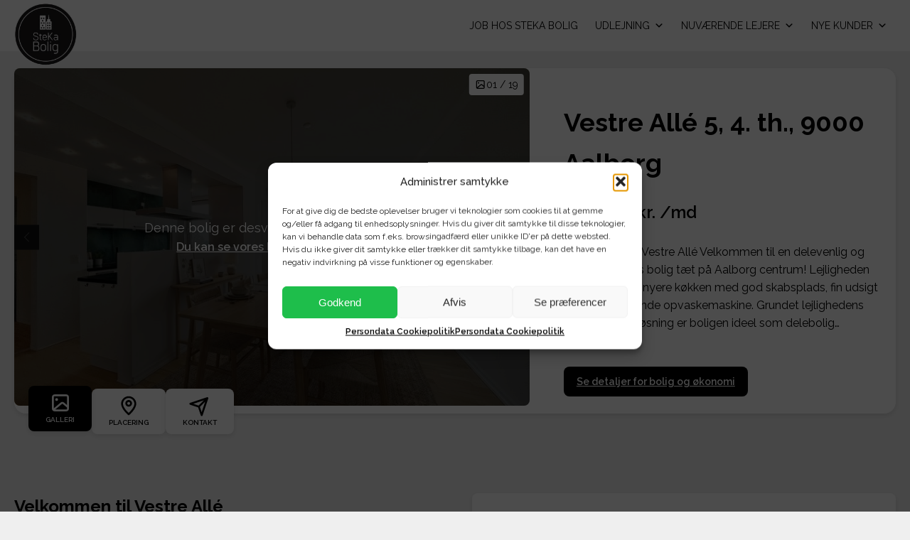

--- FILE ---
content_type: text/html; charset=UTF-8
request_url: https://stekabolig.dk/lejemaal/vestre-alle-5-4-th-9000-aalborg/
body_size: 24275
content:
<!DOCTYPE html>
<html lang="da-DK" >
<head>
<meta charset="UTF-8">
<meta name="viewport" content="width=device-width, initial-scale=1.0">
<!-- WP_HEAD() START -->
<link rel="preload" as="style" href="https://fonts.googleapis.com/css?family=Raleway:100,200,300,400,500,600,700,800,900|Raleway:100,200,300,400,500,600,700,800,900|Raleway:100,200,300,400,500,600,700,800,900" >
<link rel="stylesheet" href="https://fonts.googleapis.com/css?family=Raleway:100,200,300,400,500,600,700,800,900|Raleway:100,200,300,400,500,600,700,800,900|Raleway:100,200,300,400,500,600,700,800,900">
<meta name='robots' content='index, follow, max-image-preview:large, max-snippet:-1, max-video-preview:-1' />

<!-- Google Tag Manager for WordPress by gtm4wp.com -->
<script data-cfasync="false" data-pagespeed-no-defer>
	var gtm4wp_datalayer_name = "dataLayer";
	var dataLayer = dataLayer || [];
</script>
<!-- End Google Tag Manager for WordPress by gtm4wp.com -->
	<!-- This site is optimized with the Yoast SEO plugin v21.8 - https://yoast.com/wordpress/plugins/seo/ -->
	<title>4 - værelses udsigtslejlighed med altan udlejes. Hvidevarer, husdyr.</title>
	<meta name="description" content="4 - værelses udsigtslejlighed med altan udlejes. Stor, praktisk, og flot stand, pænt køkken og bad, hvidevarer medfølger, husdyr ok, altan." />
	<link rel="canonical" href="https://stekabolig.dk/lejemaal/vestre-alle-5-4-th-9000-aalborg/" />
	<meta property="og:locale" content="da_DK" />
	<meta property="og:type" content="article" />
	<meta property="og:title" content="4 - værelses udsigtslejlighed med altan udlejes. Hvidevarer, husdyr." />
	<meta property="og:description" content="4 - værelses udsigtslejlighed med altan udlejes. Stor, praktisk, og flot stand, pænt køkken og bad, hvidevarer medfølger, husdyr ok, altan." />
	<meta property="og:url" content="https://stekabolig.dk/lejemaal/vestre-alle-5-4-th-9000-aalborg/" />
	<meta property="og:site_name" content="SteKa Bolig" />
	<meta property="article:modified_time" content="2025-12-10T07:04:11+00:00" />
	<meta name="twitter:card" content="summary_large_image" />
	<script type="application/ld+json" class="yoast-schema-graph">{"@context":"https://schema.org","@graph":[{"@type":"WebPage","@id":"https://stekabolig.dk/lejemaal/vestre-alle-5-4-th-9000-aalborg/","url":"https://stekabolig.dk/lejemaal/vestre-alle-5-4-th-9000-aalborg/","name":"4 - værelses udsigtslejlighed med altan udlejes. Hvidevarer, husdyr.","isPartOf":{"@id":"https://stekabolig.dk/#website"},"datePublished":"2023-09-28T11:25:59+00:00","dateModified":"2025-12-10T07:04:11+00:00","description":"4 - værelses udsigtslejlighed med altan udlejes. Stor, praktisk, og flot stand, pænt køkken og bad, hvidevarer medfølger, husdyr ok, altan.","breadcrumb":{"@id":"https://stekabolig.dk/lejemaal/vestre-alle-5-4-th-9000-aalborg/#breadcrumb"},"inLanguage":"da-DK","potentialAction":[{"@type":"ReadAction","target":["https://stekabolig.dk/lejemaal/vestre-alle-5-4-th-9000-aalborg/"]}]},{"@type":"BreadcrumbList","@id":"https://stekabolig.dk/lejemaal/vestre-alle-5-4-th-9000-aalborg/#breadcrumb","itemListElement":[{"@type":"ListItem","position":1,"name":"Hjem","item":"https://stekabolig.dk/"},{"@type":"ListItem","position":2,"name":"Ledige boliger","item":"https://stekabolig.dk/lejemaal/"},{"@type":"ListItem","position":3,"name":"Vestre Allé 5, 4. th., 9000 Aalborg"}]},{"@type":"WebSite","@id":"https://stekabolig.dk/#website","url":"https://stekabolig.dk/","name":"SteKa Bolig","description":"Udlejning &amp; Ejendomsservice","publisher":{"@id":"https://stekabolig.dk/#organization"},"potentialAction":[{"@type":"SearchAction","target":{"@type":"EntryPoint","urlTemplate":"https://stekabolig.dk/?s={search_term_string}"},"query-input":"required name=search_term_string"}],"inLanguage":"da-DK"},{"@type":"Organization","@id":"https://stekabolig.dk/#organization","name":"SteKa Bolig","url":"https://stekabolig.dk/","logo":{"@type":"ImageObject","inLanguage":"da-DK","@id":"https://stekabolig.dk/#/schema/logo/image/","url":"https://stekabolig.dk/wp-content/uploads/2020/10/steka_uden_bg.png","contentUrl":"https://stekabolig.dk/wp-content/uploads/2020/10/steka_uden_bg.png","width":189,"height":104,"caption":"SteKa Bolig"},"image":{"@id":"https://stekabolig.dk/#/schema/logo/image/"}}]}</script>
	<!-- / Yoast SEO plugin. -->


<script type='application/javascript'>console.log('PixelYourSite Free version 9.4.7.1');</script>
<link rel='dns-prefetch' href='//fonts.googleapis.com' />
<link rel='stylesheet' id='wp-block-library-css' href='https://stekabolig.dk/wp-includes/css/dist/block-library/style.min.css?ver=6.4.7' type='text/css' media='all' />
<style id='classic-theme-styles-inline-css' type='text/css'>
/*! This file is auto-generated */
.wp-block-button__link{color:#fff;background-color:#32373c;border-radius:9999px;box-shadow:none;text-decoration:none;padding:calc(.667em + 2px) calc(1.333em + 2px);font-size:1.125em}.wp-block-file__button{background:#32373c;color:#fff;text-decoration:none}
</style>
<style id='global-styles-inline-css' type='text/css'>
body{--wp--preset--color--black: #000000;--wp--preset--color--cyan-bluish-gray: #abb8c3;--wp--preset--color--white: #ffffff;--wp--preset--color--pale-pink: #f78da7;--wp--preset--color--vivid-red: #cf2e2e;--wp--preset--color--luminous-vivid-orange: #ff6900;--wp--preset--color--luminous-vivid-amber: #fcb900;--wp--preset--color--light-green-cyan: #7bdcb5;--wp--preset--color--vivid-green-cyan: #00d084;--wp--preset--color--pale-cyan-blue: #8ed1fc;--wp--preset--color--vivid-cyan-blue: #0693e3;--wp--preset--color--vivid-purple: #9b51e0;--wp--preset--gradient--vivid-cyan-blue-to-vivid-purple: linear-gradient(135deg,rgba(6,147,227,1) 0%,rgb(155,81,224) 100%);--wp--preset--gradient--light-green-cyan-to-vivid-green-cyan: linear-gradient(135deg,rgb(122,220,180) 0%,rgb(0,208,130) 100%);--wp--preset--gradient--luminous-vivid-amber-to-luminous-vivid-orange: linear-gradient(135deg,rgba(252,185,0,1) 0%,rgba(255,105,0,1) 100%);--wp--preset--gradient--luminous-vivid-orange-to-vivid-red: linear-gradient(135deg,rgba(255,105,0,1) 0%,rgb(207,46,46) 100%);--wp--preset--gradient--very-light-gray-to-cyan-bluish-gray: linear-gradient(135deg,rgb(238,238,238) 0%,rgb(169,184,195) 100%);--wp--preset--gradient--cool-to-warm-spectrum: linear-gradient(135deg,rgb(74,234,220) 0%,rgb(151,120,209) 20%,rgb(207,42,186) 40%,rgb(238,44,130) 60%,rgb(251,105,98) 80%,rgb(254,248,76) 100%);--wp--preset--gradient--blush-light-purple: linear-gradient(135deg,rgb(255,206,236) 0%,rgb(152,150,240) 100%);--wp--preset--gradient--blush-bordeaux: linear-gradient(135deg,rgb(254,205,165) 0%,rgb(254,45,45) 50%,rgb(107,0,62) 100%);--wp--preset--gradient--luminous-dusk: linear-gradient(135deg,rgb(255,203,112) 0%,rgb(199,81,192) 50%,rgb(65,88,208) 100%);--wp--preset--gradient--pale-ocean: linear-gradient(135deg,rgb(255,245,203) 0%,rgb(182,227,212) 50%,rgb(51,167,181) 100%);--wp--preset--gradient--electric-grass: linear-gradient(135deg,rgb(202,248,128) 0%,rgb(113,206,126) 100%);--wp--preset--gradient--midnight: linear-gradient(135deg,rgb(2,3,129) 0%,rgb(40,116,252) 100%);--wp--preset--font-size--small: 13px;--wp--preset--font-size--medium: 20px;--wp--preset--font-size--large: 36px;--wp--preset--font-size--x-large: 42px;--wp--preset--spacing--20: 0.44rem;--wp--preset--spacing--30: 0.67rem;--wp--preset--spacing--40: 1rem;--wp--preset--spacing--50: 1.5rem;--wp--preset--spacing--60: 2.25rem;--wp--preset--spacing--70: 3.38rem;--wp--preset--spacing--80: 5.06rem;--wp--preset--shadow--natural: 6px 6px 9px rgba(0, 0, 0, 0.2);--wp--preset--shadow--deep: 12px 12px 50px rgba(0, 0, 0, 0.4);--wp--preset--shadow--sharp: 6px 6px 0px rgba(0, 0, 0, 0.2);--wp--preset--shadow--outlined: 6px 6px 0px -3px rgba(255, 255, 255, 1), 6px 6px rgba(0, 0, 0, 1);--wp--preset--shadow--crisp: 6px 6px 0px rgba(0, 0, 0, 1);}:where(.is-layout-flex){gap: 0.5em;}:where(.is-layout-grid){gap: 0.5em;}body .is-layout-flow > .alignleft{float: left;margin-inline-start: 0;margin-inline-end: 2em;}body .is-layout-flow > .alignright{float: right;margin-inline-start: 2em;margin-inline-end: 0;}body .is-layout-flow > .aligncenter{margin-left: auto !important;margin-right: auto !important;}body .is-layout-constrained > .alignleft{float: left;margin-inline-start: 0;margin-inline-end: 2em;}body .is-layout-constrained > .alignright{float: right;margin-inline-start: 2em;margin-inline-end: 0;}body .is-layout-constrained > .aligncenter{margin-left: auto !important;margin-right: auto !important;}body .is-layout-constrained > :where(:not(.alignleft):not(.alignright):not(.alignfull)){max-width: var(--wp--style--global--content-size);margin-left: auto !important;margin-right: auto !important;}body .is-layout-constrained > .alignwide{max-width: var(--wp--style--global--wide-size);}body .is-layout-flex{display: flex;}body .is-layout-flex{flex-wrap: wrap;align-items: center;}body .is-layout-flex > *{margin: 0;}body .is-layout-grid{display: grid;}body .is-layout-grid > *{margin: 0;}:where(.wp-block-columns.is-layout-flex){gap: 2em;}:where(.wp-block-columns.is-layout-grid){gap: 2em;}:where(.wp-block-post-template.is-layout-flex){gap: 1.25em;}:where(.wp-block-post-template.is-layout-grid){gap: 1.25em;}.has-black-color{color: var(--wp--preset--color--black) !important;}.has-cyan-bluish-gray-color{color: var(--wp--preset--color--cyan-bluish-gray) !important;}.has-white-color{color: var(--wp--preset--color--white) !important;}.has-pale-pink-color{color: var(--wp--preset--color--pale-pink) !important;}.has-vivid-red-color{color: var(--wp--preset--color--vivid-red) !important;}.has-luminous-vivid-orange-color{color: var(--wp--preset--color--luminous-vivid-orange) !important;}.has-luminous-vivid-amber-color{color: var(--wp--preset--color--luminous-vivid-amber) !important;}.has-light-green-cyan-color{color: var(--wp--preset--color--light-green-cyan) !important;}.has-vivid-green-cyan-color{color: var(--wp--preset--color--vivid-green-cyan) !important;}.has-pale-cyan-blue-color{color: var(--wp--preset--color--pale-cyan-blue) !important;}.has-vivid-cyan-blue-color{color: var(--wp--preset--color--vivid-cyan-blue) !important;}.has-vivid-purple-color{color: var(--wp--preset--color--vivid-purple) !important;}.has-black-background-color{background-color: var(--wp--preset--color--black) !important;}.has-cyan-bluish-gray-background-color{background-color: var(--wp--preset--color--cyan-bluish-gray) !important;}.has-white-background-color{background-color: var(--wp--preset--color--white) !important;}.has-pale-pink-background-color{background-color: var(--wp--preset--color--pale-pink) !important;}.has-vivid-red-background-color{background-color: var(--wp--preset--color--vivid-red) !important;}.has-luminous-vivid-orange-background-color{background-color: var(--wp--preset--color--luminous-vivid-orange) !important;}.has-luminous-vivid-amber-background-color{background-color: var(--wp--preset--color--luminous-vivid-amber) !important;}.has-light-green-cyan-background-color{background-color: var(--wp--preset--color--light-green-cyan) !important;}.has-vivid-green-cyan-background-color{background-color: var(--wp--preset--color--vivid-green-cyan) !important;}.has-pale-cyan-blue-background-color{background-color: var(--wp--preset--color--pale-cyan-blue) !important;}.has-vivid-cyan-blue-background-color{background-color: var(--wp--preset--color--vivid-cyan-blue) !important;}.has-vivid-purple-background-color{background-color: var(--wp--preset--color--vivid-purple) !important;}.has-black-border-color{border-color: var(--wp--preset--color--black) !important;}.has-cyan-bluish-gray-border-color{border-color: var(--wp--preset--color--cyan-bluish-gray) !important;}.has-white-border-color{border-color: var(--wp--preset--color--white) !important;}.has-pale-pink-border-color{border-color: var(--wp--preset--color--pale-pink) !important;}.has-vivid-red-border-color{border-color: var(--wp--preset--color--vivid-red) !important;}.has-luminous-vivid-orange-border-color{border-color: var(--wp--preset--color--luminous-vivid-orange) !important;}.has-luminous-vivid-amber-border-color{border-color: var(--wp--preset--color--luminous-vivid-amber) !important;}.has-light-green-cyan-border-color{border-color: var(--wp--preset--color--light-green-cyan) !important;}.has-vivid-green-cyan-border-color{border-color: var(--wp--preset--color--vivid-green-cyan) !important;}.has-pale-cyan-blue-border-color{border-color: var(--wp--preset--color--pale-cyan-blue) !important;}.has-vivid-cyan-blue-border-color{border-color: var(--wp--preset--color--vivid-cyan-blue) !important;}.has-vivid-purple-border-color{border-color: var(--wp--preset--color--vivid-purple) !important;}.has-vivid-cyan-blue-to-vivid-purple-gradient-background{background: var(--wp--preset--gradient--vivid-cyan-blue-to-vivid-purple) !important;}.has-light-green-cyan-to-vivid-green-cyan-gradient-background{background: var(--wp--preset--gradient--light-green-cyan-to-vivid-green-cyan) !important;}.has-luminous-vivid-amber-to-luminous-vivid-orange-gradient-background{background: var(--wp--preset--gradient--luminous-vivid-amber-to-luminous-vivid-orange) !important;}.has-luminous-vivid-orange-to-vivid-red-gradient-background{background: var(--wp--preset--gradient--luminous-vivid-orange-to-vivid-red) !important;}.has-very-light-gray-to-cyan-bluish-gray-gradient-background{background: var(--wp--preset--gradient--very-light-gray-to-cyan-bluish-gray) !important;}.has-cool-to-warm-spectrum-gradient-background{background: var(--wp--preset--gradient--cool-to-warm-spectrum) !important;}.has-blush-light-purple-gradient-background{background: var(--wp--preset--gradient--blush-light-purple) !important;}.has-blush-bordeaux-gradient-background{background: var(--wp--preset--gradient--blush-bordeaux) !important;}.has-luminous-dusk-gradient-background{background: var(--wp--preset--gradient--luminous-dusk) !important;}.has-pale-ocean-gradient-background{background: var(--wp--preset--gradient--pale-ocean) !important;}.has-electric-grass-gradient-background{background: var(--wp--preset--gradient--electric-grass) !important;}.has-midnight-gradient-background{background: var(--wp--preset--gradient--midnight) !important;}.has-small-font-size{font-size: var(--wp--preset--font-size--small) !important;}.has-medium-font-size{font-size: var(--wp--preset--font-size--medium) !important;}.has-large-font-size{font-size: var(--wp--preset--font-size--large) !important;}.has-x-large-font-size{font-size: var(--wp--preset--font-size--x-large) !important;}
.wp-block-navigation a:where(:not(.wp-element-button)){color: inherit;}
:where(.wp-block-post-template.is-layout-flex){gap: 1.25em;}:where(.wp-block-post-template.is-layout-grid){gap: 1.25em;}
:where(.wp-block-columns.is-layout-flex){gap: 2em;}:where(.wp-block-columns.is-layout-grid){gap: 2em;}
.wp-block-pullquote{font-size: 1.5em;line-height: 1.6;}
</style>
<link rel='stylesheet' id='collapscore-css-css' href='https://stekabolig.dk/wp-content/plugins/jquery-collapse-o-matic/css/core_style.css?ver=1.0' type='text/css' media='all' />
<link rel='stylesheet' id='collapseomatic-css-css' href='https://stekabolig.dk/wp-content/plugins/jquery-collapse-o-matic/css/light_style.css?ver=1.6' type='text/css' media='all' />
<link rel='stylesheet' id='oxygen-css' href='https://stekabolig.dk/wp-content/plugins/oxygen/component-framework/oxygen.css?ver=4.8.1' type='text/css' media='all' />
<link rel='stylesheet' id='wp-spaios-public-css-css' href='https://stekabolig.dk/wp-content/plugins/sliderspack-pro/assets/css/wp-spaios-public.css?ver=1.0.2' type='text/css' media='all' />
<style id='wpgb-head-inline-css' type='text/css'>
.wp-grid-builder:not(.wpgb-template),.wpgb-facet{opacity:0.01}.wpgb-facet fieldset{margin:0;padding:0;border:none;outline:none;box-shadow:none}.wpgb-facet fieldset:last-child{margin-bottom:40px;}.wpgb-facet fieldset legend.wpgb-sr-only{height:1px;width:1px}
</style>
<link rel='stylesheet' id='cmplz-general-css' href='https://stekabolig.dk/wp-content/plugins/complianz-gdpr/assets/css/cookieblocker.min.css?ver=1757581496' type='text/css' media='all' />
<link rel='stylesheet' id='megamenu-css' href='https://stekabolig.dk/wp-content/uploads/maxmegamenu/style.css?ver=1540f3' type='text/css' media='all' />
<link rel='stylesheet' id='dashicons-css' href='https://stekabolig.dk/wp-includes/css/dashicons.min.css?ver=6.4.7' type='text/css' media='all' />
<link rel='stylesheet' id='megamenu-google-fonts-css' href='//fonts.googleapis.com/css?family=Raleway%3A400%2C700&#038;ver=6.4.7' type='text/css' media='all' />
<link rel='stylesheet' id='megamenu-genericons-css' href='https://stekabolig.dk/wp-content/plugins/megamenu-pro/icons/genericons/genericons/genericons.css?ver=2.3.1.1' type='text/css' media='all' />
<link rel='stylesheet' id='megamenu-fontawesome-css' href='https://stekabolig.dk/wp-content/plugins/megamenu-pro/icons/fontawesome/css/font-awesome.min.css?ver=2.3.1.1' type='text/css' media='all' />
<link rel='stylesheet' id='megamenu-fontawesome5-css' href='https://stekabolig.dk/wp-content/plugins/megamenu-pro/icons/fontawesome5/css/all.min.css?ver=2.3.1.1' type='text/css' media='all' />
<link rel='stylesheet' id='megamenu-fontawesome6-css' href='https://stekabolig.dk/wp-content/plugins/megamenu-pro/icons/fontawesome6/css/all.min.css?ver=2.3.1.1' type='text/css' media='all' />
<script type="text/javascript" src="https://stekabolig.dk/wp-content/plugins/google-analytics-for-wordpress/assets/js/frontend-gtag.min.js?ver=9.11.1" id="monsterinsights-frontend-script-js" async="async" data-wp-strategy="async"></script>
<script data-cfasync="false" data-wpfc-render="false" type="text/javascript" id='monsterinsights-frontend-script-js-extra'>/* <![CDATA[ */
var monsterinsights_frontend = {"js_events_tracking":"true","download_extensions":"doc,pdf,ppt,zip,xls,docx,pptx,xlsx","inbound_paths":"[{\"path\":\"\\\/go\\\/\",\"label\":\"affiliate\"},{\"path\":\"\\\/recommend\\\/\",\"label\":\"affiliate\"}]","home_url":"https:\/\/stekabolig.dk","hash_tracking":"false","v4_id":"G-0CT8WJT8J6"};/* ]]> */
</script>
<script type="text/javascript" src="https://stekabolig.dk/wp-includes/js/jquery/jquery.min.js?ver=3.7.1" id="jquery-core-js"></script>
<script type="text/javascript" src="https://stekabolig.dk/wp-content/plugins/pixelyoursite/dist/scripts/jquery.bind-first-0.2.3.min.js?ver=6.4.7" id="jquery-bind-first-js"></script>
<script type="text/javascript" src="https://stekabolig.dk/wp-content/plugins/pixelyoursite/dist/scripts/js.cookie-2.1.3.min.js?ver=2.1.3" id="js-cookie-pys-js"></script>
<script type="text/javascript" id="pys-js-extra">
/* <![CDATA[ */
var pysOptions = {"staticEvents":{"facebook":{"init_event":[{"delay":0,"type":"static","name":"PageView","pixelIds":["336942437565871"],"eventID":"15985ef7-6846-42af-b8cf-c41fa94d2abc","params":{"page_title":"Vestre All\u00e9 5, 4. th., 9000 Aalborg","post_type":"lejemaal","post_id":20726,"plugin":"PixelYourSite","user_role":"guest","event_url":"stekabolig.dk\/lejemaal\/vestre-alle-5-4-th-9000-aalborg\/"},"e_id":"init_event","ids":[],"hasTimeWindow":false,"timeWindow":0,"woo_order":"","edd_order":""}]}},"dynamicEvents":[],"triggerEvents":[],"triggerEventTypes":[],"facebook":{"pixelIds":["336942437565871"],"advancedMatching":[],"advancedMatchingEnabled":true,"removeMetadata":false,"contentParams":{"post_type":"lejemaal","post_id":20726,"content_name":"Vestre All\u00e9 5, 4. th., 9000 Aalborg","tags":"","categories":"Altan, Delevenlig, Deportrum \/ Skur, Husdyr tilladt, Opvaskemaskine, T\u00f8rretumbler, Vaskemaskine"},"commentEventEnabled":true,"wooVariableAsSimple":false,"downloadEnabled":true,"formEventEnabled":true,"serverApiEnabled":true,"wooCRSendFromServer":false,"send_external_id":null},"debug":"","siteUrl":"https:\/\/stekabolig.dk","ajaxUrl":"https:\/\/stekabolig.dk\/wp-admin\/admin-ajax.php","ajax_event":"749abc1708","enable_remove_download_url_param":"1","cookie_duration":"7","last_visit_duration":"60","enable_success_send_form":"","ajaxForServerEvent":"1","send_external_id":"1","external_id_expire":"180","gdpr":{"ajax_enabled":false,"all_disabled_by_api":false,"facebook_disabled_by_api":false,"analytics_disabled_by_api":false,"google_ads_disabled_by_api":false,"pinterest_disabled_by_api":false,"bing_disabled_by_api":false,"externalID_disabled_by_api":false,"facebook_prior_consent_enabled":true,"analytics_prior_consent_enabled":true,"google_ads_prior_consent_enabled":null,"pinterest_prior_consent_enabled":true,"bing_prior_consent_enabled":true,"cookiebot_integration_enabled":false,"cookiebot_facebook_consent_category":"marketing","cookiebot_analytics_consent_category":"statistics","cookiebot_tiktok_consent_category":"marketing","cookiebot_google_ads_consent_category":null,"cookiebot_pinterest_consent_category":"marketing","cookiebot_bing_consent_category":"marketing","consent_magic_integration_enabled":false,"real_cookie_banner_integration_enabled":false,"cookie_notice_integration_enabled":false,"cookie_law_info_integration_enabled":false},"cookie":{"disabled_all_cookie":false,"disabled_advanced_form_data_cookie":false,"disabled_landing_page_cookie":false,"disabled_first_visit_cookie":false,"disabled_trafficsource_cookie":false,"disabled_utmTerms_cookie":false,"disabled_utmId_cookie":false},"woo":{"enabled":false},"edd":{"enabled":false}};
/* ]]> */
</script>
<script type="text/javascript" src="https://stekabolig.dk/wp-content/plugins/pixelyoursite/dist/scripts/public.js?ver=9.4.7.1" id="pys-js"></script>
<link rel="https://api.w.org/" href="https://stekabolig.dk/wp-json/" /><link rel="alternate" type="application/json" href="https://stekabolig.dk/wp-json/wp/v2/lejemaal/20726" /><link rel="EditURI" type="application/rsd+xml" title="RSD" href="https://stekabolig.dk/xmlrpc.php?rsd" />
<meta name="generator" content="WordPress 6.4.7" />
<link rel='shortlink' href='https://stekabolig.dk/?p=20726' />
<link rel="alternate" type="application/json+oembed" href="https://stekabolig.dk/wp-json/oembed/1.0/embed?url=https%3A%2F%2Fstekabolig.dk%2Flejemaal%2Fvestre-alle-5-4-th-9000-aalborg%2F" />
<link rel="alternate" type="text/xml+oembed" href="https://stekabolig.dk/wp-json/oembed/1.0/embed?url=https%3A%2F%2Fstekabolig.dk%2Flejemaal%2Fvestre-alle-5-4-th-9000-aalborg%2F&#038;format=xml" />
<style id='script-64146d51e7cdb-css' type='text/css'>
section#section-24-1077 {
    background-color: #f1f1f1;
}

.steka_bolig_wrapper {
    display: grid;
    grid-template-columns: repeat(5, 1fr);
    grid-template-rows: 1fr;
    grid-column-gap: 8px;
    grid-row-gap: 8px;
    border-radius:8px;
    padding:4px;
    background-color:#fff;
    transition:0.2s;
    color:#000;
}
.steka_bolig_wrapper:hover {
    box-shadow:0 3px 6px rgba(0,0,0,.1);
    transform:scale(1.025);
}
.steka_bolig_data {
    padding:0 16px 16px;
}
.steka_bolig_wrapper img {
    display:block;
    border-radius:6px;
    width:100%;
}
.steka_bolig_img {
    grid-column: span 2;
}
.steka_bolig_data {
    grid-column: span 3;
}
.steka_bolig_opsummering {
    color:#000;
    font-weight:600;
    font-size:15px;
}
.steka_bolig_title {
    margin-top:4px;
    font-size:13px;
}
.steka_bolig_leje {
    font-size:18px;
    font-weight:800;
    /*color:#E88A4C;*/
    margin-top:8px;
}
.steka_bolig_meta {
    display: flex;
    align-items: center;
    gap: 8px;
    font-size: 10px;
    margin-top:16px;
}
.steka_bolig_meta div {
    border-radius:12px;
    padding:2px 8px;
    /*background-color:#E88A4C;*/
    background-color:#000;
    color:#fff;
}
.steka_bolig_info {
    display: grid;
    grid-template-columns: repeat(3, 1fr);
    grid-template-rows: 1fr;
    grid-column-gap: 8px;
    grid-row-gap: 8px;
}
.nyLedigboligimg.blur img {
    filter: blur(3px);
    opacity: 0.8;
    transform: scale(1.2);
}
.nyLedigboligimg.blur {
  background-color:#000;
}
.nyLedigboligmore {
    position: absolute;
    top: 50%;
    left: 50%;
    transform: translate(-50%, -50%);
    background-color: #000;
    padding: 4px 12px;
    text-align: center;
    font-size: 14px;
    color: #fff;
    animation:pulse 2s infinite;
}
@keyframes pulse {
	0% {
		box-shadow: 0 0 0 0 rgba(0, 0, 0, 0.7);
	}

	70% {
		box-shadow: 0 0 0 10px rgba(0, 0, 0, 0);
	}

	100% {
		box-shadow: 0 0 0 0 rgba(0, 0, 0, 0);
	}
}
.clearFilters button.wpgb-button[disabled] {
    display: none;
}


#-wpgb-facet-3502-102,
#-wpgb-facet-3502-102 .wpgb-facet.wpgb-facet-11,
#-wpgb-facet-3502-102 .wpgb-facet.wpgb-facet-11 button {
    height: 100%;
}
</style>
<!-- HFCM by 99 Robots - Snippet # 1: Analytics -->
<!-- Global site tag (gtag.js) - Google Analytics -->
<script async src="https://www.googletagmanager.com/gtag/js?id=UA-158626538-1"></script>
<script>
  window.dataLayer = window.dataLayer || [];
  function gtag(){dataLayer.push(arguments);}
  gtag('js', new Date());

  gtag('config', 'UA-158626538-1');
</script>
<!-- /end HFCM by 99 Robots -->
<!-- HFCM by 99 Robots - Snippet # 2: Exclude from search -->

<!-- /end HFCM by 99 Robots -->
    <!-- Google Tag Manager -->
	<script>(function(w,d,s,l,i){w[l]=w[l]||[];w[l].push({'gtm.start':
	new Date().getTime(),event:'gtm.js'});var f=d.getElementsByTagName(s)[0],
	j=d.createElement(s),dl=l!='dataLayer'?'&l='+l:'';j.async=true;j.src=
	'https://www.googletagmanager.com/gtm.js?id='+i+dl;f.parentNode.insertBefore(j,f);
	})(window,document,'script','dataLayer','GTM-KL5FHF9');</script>
	<!-- End Google Tag Manager -->
	
	<meta name="facebook-domain-verification" content="5yhzxk9kws13c5mwvrfjmzemcnhtwi" />
<meta name="facebook-domain-verification" content="1107619266732741"><noscript><style>.wp-grid-builder .wpgb-card.wpgb-card-hidden .wpgb-card-wrapper{opacity:1!important;visibility:visible!important;transform:none!important}.wpgb-facet {opacity:1!important;pointer-events:auto!important}.wpgb-facet *:not(.wpgb-pagination-facet){display:none}</style></noscript>			<style>.cmplz-hidden {
					display: none !important;
				}</style>
<!-- Google Tag Manager for WordPress by gtm4wp.com -->
<!-- GTM Container placement set to manual -->
<script data-cfasync="false" data-pagespeed-no-defer type="text/javascript">
	var dataLayer_content = {"pagePostType":"lejemaal","pagePostType2":"single-lejemaal","pagePostAuthor":"Alexander"};
	dataLayer.push( dataLayer_content );
</script>
<script data-cfasync="false" data-pagespeed-no-defer type="text/javascript">
(function(w,d,s,l,i){w[l]=w[l]||[];w[l].push({'gtm.start':
new Date().getTime(),event:'gtm.js'});var f=d.getElementsByTagName(s)[0],
j=d.createElement(s),dl=l!='dataLayer'?'&l='+l:'';j.async=true;j.src=
'//www.googletagmanager.com/gtm.js?id='+i+dl;f.parentNode.insertBefore(j,f);
})(window,document,'script','dataLayer','GTM-KL5FHF9');
</script>
<!-- End Google Tag Manager for WordPress by gtm4wp.com --><link rel="icon" href="https://stekabolig.dk/wp-content/uploads/2023/01/cropped-SteKa-Bolig-huse-Hvid-m.-sort-32x32.png" sizes="32x32" />
<link rel="icon" href="https://stekabolig.dk/wp-content/uploads/2023/01/cropped-SteKa-Bolig-huse-Hvid-m.-sort-192x192.png" sizes="192x192" />
<link rel="apple-touch-icon" href="https://stekabolig.dk/wp-content/uploads/2023/01/cropped-SteKa-Bolig-huse-Hvid-m.-sort-180x180.png" />
<meta name="msapplication-TileImage" content="https://stekabolig.dk/wp-content/uploads/2023/01/cropped-SteKa-Bolig-huse-Hvid-m.-sort-270x270.png" />
<script>
(function($) {
    $(document).on('facetwp-loaded', function() {
        $('.facetwp-facet').each(function() {
            var facet_name = $(this).attr('data-name');
            var facet_label = FWP.settings.labels[facet_name];
            if ($('.facet-label[data-for="' + facet_name + '"]').length < 1 && $(this).children()
                .length > 0) {
                $(this).before('<div class="facet-label" data-for="' + facet_name + '">' +
                    facet_label + '</div>');
            }
        });
    });
})(jQuery);
</script>
<style type="text/css">/** Mega Menu CSS: fs **/</style>
<link rel='stylesheet' id='oxygen-cache-7-css' href='//stekabolig.dk/wp-content/uploads/oxygen/css/7.css?cache=1764592438&#038;ver=6.4.7' type='text/css' media='all' />
<link rel='stylesheet' id='oxygen-cache-124-css' href='//stekabolig.dk/wp-content/uploads/oxygen/css/124.css?cache=1707167002&#038;ver=6.4.7' type='text/css' media='all' />
<link rel='stylesheet' id='oxygen-universal-styles-css' href='//stekabolig.dk/wp-content/uploads/oxygen/css/universal.css?cache=1766141193&#038;ver=6.4.7' type='text/css' media='all' />
<!-- END OF WP_HEAD() -->
</head>
<body data-rsssl=1 class="lejemaal-template-default single single-lejemaal postid-20726  wp-embed-responsive oxygen-body mega-menu-max-mega-menu-1" >


<!-- GTM Container placement set to manual -->
<!-- Google Tag Manager (noscript) -->
				<noscript><iframe src="https://www.googletagmanager.com/ns.html?id=GTM-KL5FHF9" height="0" width="0" style="display:none;visibility:hidden" aria-hidden="true"></iframe></noscript>
<!-- End Google Tag Manager (noscript) -->


	
<!-- GTM Container placement set to manual -->
<!-- Google Tag Manager (noscript) -->					<header id="header" class=" ct-section steka_header" ><div class="ct-section-inner-wrap"><a id="link-224-7" class="ct-link" href="/"   ><img  id="image-220-7" alt="" src="https://stekabolig.dk/wp-content/uploads/2021/02/IMG_2041-150x150.jpg" class="ct-image steka_header_logo" srcset="" sizes="(max-width: 150px) 100vw, 150px" /></a><div id="div_block-222-7" class="ct-div-block" ><div id="shortcode-223-7" class="ct-shortcode" ><div id="mega-menu-wrap-max_mega_menu_1" class="mega-menu-wrap"><div class="mega-menu-toggle"><div class="mega-toggle-blocks-left"></div><div class="mega-toggle-blocks-center"></div><div class="mega-toggle-blocks-right"><div class='mega-toggle-block mega-menu-toggle-animated-block mega-toggle-block-1' id='mega-toggle-block-1'><button aria-label="Menu" class="mega-toggle-animated mega-toggle-animated-slider" type="button" aria-expanded="false">
                  <span class="mega-toggle-animated-box">
                    <span class="mega-toggle-animated-inner"></span>
                  </span>
                </button></div></div></div><ul id="mega-menu-max_mega_menu_1" class="mega-menu max-mega-menu mega-menu-horizontal mega-no-js" data-event="hover_intent" data-effect="fade_up" data-effect-speed="200" data-effect-mobile="disabled" data-effect-speed-mobile="0" data-mobile-force-width="body" data-second-click="go" data-document-click="collapse" data-vertical-behaviour="standard" data-breakpoint="768" data-unbind="true" data-mobile-state="collapse_all" data-hover-intent-timeout="300" data-hover-intent-interval="100"><li class='mega-menu-item mega-menu-item-type-custom mega-menu-item-object-custom mega-align-bottom-left mega-menu-flyout mega-menu-item-26310' id='mega-menu-item-26310'><a class="mega-menu-link" href="/job/" tabindex="0">Job hos SteKa Bolig</a></li><li class='mega-menu-item mega-menu-item-type-custom mega-menu-item-object-custom mega-menu-item-has-children mega-align-bottom-left mega-menu-flyout mega-menu-item-38' id='mega-menu-item-38'><a class="mega-menu-link" href="/ledige-boliger/" aria-haspopup="true" aria-expanded="false" tabindex="0">Udlejning<span class="mega-indicator"></span></a>
<ul class="mega-sub-menu">
<li class='mega-menu-item mega-menu-item-type-post_type mega-menu-item-object-page mega-menu-item-522' id='mega-menu-item-522'><a class="mega-menu-link" href="https://stekabolig.dk/ledige-boliger/">Ledige boliger</a></li><li class='mega-menu-item mega-menu-item-type-post_type mega-menu-item-object-page mega-menu-item-2635' id='mega-menu-item-2635'><a class="mega-menu-link" href="https://stekabolig.dk/lejerkartotek/">Gratis lejerkartotek</a></li><li class='mega-menu-item mega-menu-item-type-post_type mega-menu-item-object-page mega-menu-item-6002' id='mega-menu-item-6002'><a class="mega-menu-link" href="https://stekabolig.dk/omraader-front/">Vi udlejer boliger her</a></li><li class='mega-menu-item mega-menu-item-type-post_type mega-menu-item-object-page mega-menu-item-22897' id='mega-menu-item-22897'><a class="mega-menu-link" href="https://stekabolig.dk/kontakt-steka-bolig/">Kontakt os</a></li></ul>
</li><li class='mega-menu-item mega-menu-item-type-custom mega-menu-item-object-custom mega-menu-item-has-children mega-align-bottom-left mega-menu-flyout mega-menu-item-22896' id='mega-menu-item-22896'><a class="mega-menu-link" href="#" aria-haspopup="true" aria-expanded="false" tabindex="0">Nuværende lejere<span class="mega-indicator"></span></a>
<ul class="mega-sub-menu">
<li class='mega-menu-item mega-menu-item-type-post_type mega-menu-item-object-page mega-menu-item-22895' id='mega-menu-item-22895'><a class="mega-menu-link" href="https://stekabolig.dk/almene-henvendelser/">Almene henvendelser</a></li><li class='mega-menu-item mega-menu-item-type-post_type mega-menu-item-object-page mega-menu-item-22894' id='mega-menu-item-22894'><a class="mega-menu-link" href="https://stekabolig.dk/akutte-henvendelser/">Akutte henvendelser</a></li></ul>
</li><li class='mega-menu-item mega-menu-item-type-custom mega-menu-item-object-custom mega-menu-item-has-children mega-align-bottom-left mega-menu-flyout mega-menu-item-22730' id='mega-menu-item-22730'><a class="mega-menu-link" href="#" aria-haspopup="true" aria-expanded="false" tabindex="0">Nye kunder<span class="mega-indicator"></span></a>
<ul class="mega-sub-menu">
<li class='mega-menu-item mega-menu-item-type-post_type mega-menu-item-object-page mega-menu-item-37' id='mega-menu-item-37'><a class="mega-menu-link" href="https://stekabolig.dk/om-steka-bolig/">Hvem er vi?</a></li><li class='mega-menu-item mega-menu-item-type-post_type mega-menu-item-object-page mega-menu-item-36' id='mega-menu-item-36'><a class="mega-menu-link" href="https://stekabolig.dk/om-steka-bolig-udlejning/">Vores udlejningsarbejde</a></li><li class='mega-menu-item mega-menu-item-type-post_type mega-menu-item-object-page mega-menu-item-4026' id='mega-menu-item-4026'><a class="mega-menu-link" href="https://stekabolig.dk/ejendomsservice/">Vores ejendomsservicearbejde</a></li></ul>
</li></ul></div></div></div></div></header><section id="section-137-124" class=" ct-section" ><div class="ct-section-inner-wrap"><div id="div_block-140-124" class="ct-div-block bolig_top" ><div id="div_block-43-124" class="ct-div-block" ><div id="div_block-116-124" class="ct-div-block" ><div id="text_block-117-124" class="ct-text-block" >Denne bolig er desværre allerede udlejet.</div><a id="link_text-119-124" class="ct-link-text" href="/ledige-boliger/"   >Du kan se vores ledige boliger her</a></div><div id="_tabs_contents-60-124" class="oxy-tabs-contents-wrapper oxy-tabs-contents" ><div id="_tab_content-61-124" class="oxy-tab-content tabs-contents-9227-tab  oxy-tabs-contents-content-hidden" >
		<div id="-carousel-builder-47-124" class="oxy-carousel-builder " ><div class="oxy-carousel-builder_inner oxy-inner-content oxy-carousel-builder_hidden oxy-carousel-builder_fadein " data-prev=".oxy-carousel-builder_prev" data-next=".oxy-carousel-builder_next" data-contain="true" data-percent="true" data-freescroll="false" data-draggable="true" data-wraparound="true" data-carousel=".oxy-carousel-builder_gallery-images" data-cell=".oxy-carousel-builder_gallery-image" data-dragthreshold="3" data-selectedattraction="0.025" data-friction="0.28" data-freescrollfriction="0.075" data-forceheight="true" data-fade="false" data-tickerpause="true" data-groupcells="1" data-lazy="4" data-autoplay="0" data-pauseautoplay="true" data-hash="false" data-initial="1" data-accessibility="true" data-cellalign="center" data-righttoleft="false" data-images-loaded="true" data-pagedots="false" data-trigger-aos="false" data-clickselect="false" data-sync="#-carousel-builder-130-124" data-tick="false" ><div class=oxy-carousel-builder_gallery-images><a href="https://stekabolig.dk/wp-content/uploads/2023/09/Vestre-Alle-5-4.-th-5-1.jpg" class="oxy-carousel-builder_gallery-image" id=-carousel-builder-47-124-0><img data-flickity-lazyload="https://stekabolig.dk/wp-content/uploads/2023/09/Vestre-Alle-5-4.-th-5-1-768x573.jpg" alt="" /></a><a href="https://stekabolig.dk/wp-content/uploads/2023/09/Vestre-Alle-5-4.-th-3.jpg" class="oxy-carousel-builder_gallery-image" id=-carousel-builder-47-124-1><img data-flickity-lazyload="https://stekabolig.dk/wp-content/uploads/2023/09/Vestre-Alle-5-4.-th-3-768x576.jpg" alt="" /></a><a href="https://stekabolig.dk/wp-content/uploads/2023/09/Vestre-Alle-5-4.-th-4.jpg" class="oxy-carousel-builder_gallery-image" id=-carousel-builder-47-124-2><img data-flickity-lazyload="https://stekabolig.dk/wp-content/uploads/2023/09/Vestre-Alle-5-4.-th-4-768x576.jpg" alt="" /></a><a href="https://stekabolig.dk/wp-content/uploads/2023/09/Vestre-Alle-5-4.-th-2.jpg" class="oxy-carousel-builder_gallery-image" id=-carousel-builder-47-124-3><img data-flickity-lazyload="https://stekabolig.dk/wp-content/uploads/2023/09/Vestre-Alle-5-4.-th-2-768x576.jpg" alt="" /></a><a href="https://stekabolig.dk/wp-content/uploads/2023/09/Vestre-Alle-5-4.-th-8.jpg" class="oxy-carousel-builder_gallery-image" id=-carousel-builder-47-124-4><img data-flickity-lazyload="https://stekabolig.dk/wp-content/uploads/2023/09/Vestre-Alle-5-4.-th-8-768x576.jpg" alt="" /></a><a href="https://stekabolig.dk/wp-content/uploads/2023/09/Vestre-Alle-5-4.-th-9.jpg" class="oxy-carousel-builder_gallery-image" id=-carousel-builder-47-124-5><img data-flickity-lazyload="https://stekabolig.dk/wp-content/uploads/2023/09/Vestre-Alle-5-4.-th-9-768x576.jpg" alt="" /></a><a href="https://stekabolig.dk/wp-content/uploads/2023/09/Vestre-Alle-5-4.-th-18-1.jpg" class="oxy-carousel-builder_gallery-image" id=-carousel-builder-47-124-6><img data-flickity-lazyload="https://stekabolig.dk/wp-content/uploads/2023/09/Vestre-Alle-5-4.-th-18-1-768x573.jpg" alt="" /></a><a href="https://stekabolig.dk/wp-content/uploads/2023/09/Vestre-Alle-5-4.-th-17.jpg" class="oxy-carousel-builder_gallery-image" id=-carousel-builder-47-124-7><img data-flickity-lazyload="https://stekabolig.dk/wp-content/uploads/2023/09/Vestre-Alle-5-4.-th-17-768x576.jpg" alt="" /></a><a href="https://stekabolig.dk/wp-content/uploads/2023/09/Vestre-Alle-5-4.-th-10.jpg" class="oxy-carousel-builder_gallery-image" id=-carousel-builder-47-124-8><img data-flickity-lazyload="https://stekabolig.dk/wp-content/uploads/2023/09/Vestre-Alle-5-4.-th-10-768x576.jpg" alt="" /></a><a href="https://stekabolig.dk/wp-content/uploads/2023/09/Vestre-Alle-5-4.-th-11.jpg" class="oxy-carousel-builder_gallery-image" id=-carousel-builder-47-124-9><img data-flickity-lazyload="https://stekabolig.dk/wp-content/uploads/2023/09/Vestre-Alle-5-4.-th-11-768x576.jpg" alt="" /></a><a href="https://stekabolig.dk/wp-content/uploads/2023/09/Vestre-Alle-5-4.-th-12.jpg" class="oxy-carousel-builder_gallery-image" id=-carousel-builder-47-124-10><img data-flickity-lazyload="https://stekabolig.dk/wp-content/uploads/2023/09/Vestre-Alle-5-4.-th-12-768x576.jpg" alt="" /></a><a href="https://stekabolig.dk/wp-content/uploads/2023/09/Vestre-Alle-5-4.-th-13.jpg" class="oxy-carousel-builder_gallery-image" id=-carousel-builder-47-124-11><img data-flickity-lazyload="https://stekabolig.dk/wp-content/uploads/2023/09/Vestre-Alle-5-4.-th-13-768x576.jpg" alt="" /></a><a href="https://stekabolig.dk/wp-content/uploads/2023/09/Vestre-Alle-5-4.-th-14.jpg" class="oxy-carousel-builder_gallery-image" id=-carousel-builder-47-124-12><img data-flickity-lazyload="https://stekabolig.dk/wp-content/uploads/2023/09/Vestre-Alle-5-4.-th-14-768x576.jpg" alt="" /></a><a href="https://stekabolig.dk/wp-content/uploads/2023/09/Vestre-Alle-5-4.-th-22-1.jpg" class="oxy-carousel-builder_gallery-image" id=-carousel-builder-47-124-13><img data-flickity-lazyload="https://stekabolig.dk/wp-content/uploads/2023/09/Vestre-Alle-5-4.-th-22-1-768x573.jpg" alt="" /></a><a href="https://stekabolig.dk/wp-content/uploads/2023/09/Vestre-Alle-5-4.-th-25-1.jpg" class="oxy-carousel-builder_gallery-image" id=-carousel-builder-47-124-14><img data-flickity-lazyload="https://stekabolig.dk/wp-content/uploads/2023/09/Vestre-Alle-5-4.-th-25-1-768x573.jpg" alt="" /></a><a href="https://stekabolig.dk/wp-content/uploads/2023/09/Vestre-Alle-5-4.-th-23.jpg" class="oxy-carousel-builder_gallery-image" id=-carousel-builder-47-124-15><img data-flickity-lazyload="https://stekabolig.dk/wp-content/uploads/2023/09/Vestre-Alle-5-4.-th-23-768x576.jpg" alt="" /></a><a href="https://stekabolig.dk/wp-content/uploads/2023/09/Vestre-Alle-5-4.-th-26.jpg" class="oxy-carousel-builder_gallery-image" id=-carousel-builder-47-124-16><img data-flickity-lazyload="https://stekabolig.dk/wp-content/uploads/2023/09/Vestre-Alle-5-4.-th-26-768x576.jpg" alt="" /></a><a href="https://stekabolig.dk/wp-content/uploads/2023/09/Vestre-Alle-5-4.-th-27.jpg" class="oxy-carousel-builder_gallery-image" id=-carousel-builder-47-124-17><img data-flickity-lazyload="https://stekabolig.dk/wp-content/uploads/2023/09/Vestre-Alle-5-4.-th-27-768x576.jpg" alt="" /></a><a href="https://stekabolig.dk/wp-content/uploads/2023/09/Vestre-Alle-5-4.-th-28.jpg" class="oxy-carousel-builder_gallery-image" id=-carousel-builder-47-124-18><img data-flickity-lazyload="https://stekabolig.dk/wp-content/uploads/2023/09/Vestre-Alle-5-4.-th-28-768x576.jpg" alt="" /></a></div></div><div class="oxy-carousel-builder_icon oxy-carousel-builder_prev"><svg id="prev-carousel-builder-47-124"><use xlink:href="#Lineariconsicon-chevron-left"></use></svg></span></div><div class="oxy-carousel-builder_icon oxy-carousel-builder_next"><svg id="next-carousel-builder-47-124"><use xlink:href="#Lineariconsicon-chevron-right"></use></svg></span></div></div>

		
		<div id="-carousel-builder-130-124" class="oxy-carousel-builder " ><div class="oxy-carousel-builder_inner oxy-inner-content oxy-carousel-builder_hidden oxy-carousel-builder_fadein " data-prev=".oxy-carousel-builder_prev" data-next=".oxy-carousel-builder_next" data-contain="true" data-percent="true" data-freescroll="false" data-draggable="false" data-wraparound="false" data-carousel=".oxy-inner-content" data-cell=".cell" data-dragthreshold="3" data-selectedattraction="0.025" data-friction="0.28" data-freescrollfriction="0.075" data-forceheight="false" data-fade="true" data-tickerpause="true" data-groupcells="1" data-autoplay="0" data-pauseautoplay="false" data-hash="false" data-initial="1" data-accessibility="true" data-cellalign="right" data-righttoleft="false" data-images-loaded="true" data-pagedots="false" data-trigger-aos="false" data-clickselect="false" data-parallaxbg="false" data-bgspeed="5" data-sync="#-carousel-builder-47-124" data-tick="false" ><div id="code_block-135-124" class="ct-code-block" >                          <div class="cell bolig_galleri_count">
  <svg style="width: 16px;height: 16px;"><use xlink:href="#EvaIconsicon-evaimage-outline"></use></svg>
                    01 / 19<!-- Output current and total image count -->
                  </div>
              <div class="cell bolig_galleri_count">
  <svg style="width: 16px;height: 16px;"><use xlink:href="#EvaIconsicon-evaimage-outline"></use></svg>
                    02 / 19<!-- Output current and total image count -->
                  </div>
              <div class="cell bolig_galleri_count">
  <svg style="width: 16px;height: 16px;"><use xlink:href="#EvaIconsicon-evaimage-outline"></use></svg>
                    03 / 19<!-- Output current and total image count -->
                  </div>
              <div class="cell bolig_galleri_count">
  <svg style="width: 16px;height: 16px;"><use xlink:href="#EvaIconsicon-evaimage-outline"></use></svg>
                    04 / 19<!-- Output current and total image count -->
                  </div>
              <div class="cell bolig_galleri_count">
  <svg style="width: 16px;height: 16px;"><use xlink:href="#EvaIconsicon-evaimage-outline"></use></svg>
                    05 / 19<!-- Output current and total image count -->
                  </div>
              <div class="cell bolig_galleri_count">
  <svg style="width: 16px;height: 16px;"><use xlink:href="#EvaIconsicon-evaimage-outline"></use></svg>
                    06 / 19<!-- Output current and total image count -->
                  </div>
              <div class="cell bolig_galleri_count">
  <svg style="width: 16px;height: 16px;"><use xlink:href="#EvaIconsicon-evaimage-outline"></use></svg>
                    07 / 19<!-- Output current and total image count -->
                  </div>
              <div class="cell bolig_galleri_count">
  <svg style="width: 16px;height: 16px;"><use xlink:href="#EvaIconsicon-evaimage-outline"></use></svg>
                    08 / 19<!-- Output current and total image count -->
                  </div>
              <div class="cell bolig_galleri_count">
  <svg style="width: 16px;height: 16px;"><use xlink:href="#EvaIconsicon-evaimage-outline"></use></svg>
                    09 / 19<!-- Output current and total image count -->
                  </div>
              <div class="cell bolig_galleri_count">
  <svg style="width: 16px;height: 16px;"><use xlink:href="#EvaIconsicon-evaimage-outline"></use></svg>
                    10 / 19<!-- Output current and total image count -->
                  </div>
              <div class="cell bolig_galleri_count">
  <svg style="width: 16px;height: 16px;"><use xlink:href="#EvaIconsicon-evaimage-outline"></use></svg>
                    11 / 19<!-- Output current and total image count -->
                  </div>
              <div class="cell bolig_galleri_count">
  <svg style="width: 16px;height: 16px;"><use xlink:href="#EvaIconsicon-evaimage-outline"></use></svg>
                    12 / 19<!-- Output current and total image count -->
                  </div>
              <div class="cell bolig_galleri_count">
  <svg style="width: 16px;height: 16px;"><use xlink:href="#EvaIconsicon-evaimage-outline"></use></svg>
                    13 / 19<!-- Output current and total image count -->
                  </div>
              <div class="cell bolig_galleri_count">
  <svg style="width: 16px;height: 16px;"><use xlink:href="#EvaIconsicon-evaimage-outline"></use></svg>
                    14 / 19<!-- Output current and total image count -->
                  </div>
              <div class="cell bolig_galleri_count">
  <svg style="width: 16px;height: 16px;"><use xlink:href="#EvaIconsicon-evaimage-outline"></use></svg>
                    15 / 19<!-- Output current and total image count -->
                  </div>
              <div class="cell bolig_galleri_count">
  <svg style="width: 16px;height: 16px;"><use xlink:href="#EvaIconsicon-evaimage-outline"></use></svg>
                    16 / 19<!-- Output current and total image count -->
                  </div>
              <div class="cell bolig_galleri_count">
  <svg style="width: 16px;height: 16px;"><use xlink:href="#EvaIconsicon-evaimage-outline"></use></svg>
                    17 / 19<!-- Output current and total image count -->
                  </div>
              <div class="cell bolig_galleri_count">
  <svg style="width: 16px;height: 16px;"><use xlink:href="#EvaIconsicon-evaimage-outline"></use></svg>
                    18 / 19<!-- Output current and total image count -->
                  </div>
              <div class="cell bolig_galleri_count">
  <svg style="width: 16px;height: 16px;"><use xlink:href="#EvaIconsicon-evaimage-outline"></use></svg>
                    19 / 19<!-- Output current and total image count -->
                  </div>
                
</div></div></div>

		
		<div id="-lightbox-145-124" class="oxy-lightbox woocommerce" ><div id="link-lightbox-145-124" class="oxy-lightbox_link " ></div><div class="oxy-lightbox_inner oxy-inner-content" data-multiple="true" data-loop="false" data-type="custom" data-small-btn="true" data-iframe-preload="true" data-toolbar="true" data-thumbs="false" data-duration="300" data-fullscreen="" data-autofocus="true" data-backfocus="true" data-trapfocus="true" data-nav-icon="Lineariconsicon-chevron-left" data-close-icon="FontAwesomeicon-close" data-small-close-icon="Lineariconsicon-cross" data-zoom-icon="FontAwesomeicon-search" data-share-icon="" data-download-icon="FontAwesomeicon-download" data-prepend="false" data-swipe="false" data-force-type="auto" data-click-selector=".oxy-carousel-builder_gallery-image" ></div></div>

		</div><div id="_tab_content-63-124" class="oxy-tab-content tabs-contents-9227-tab bolig_map  oxy-tabs-contents-content-hidden" ><div id="_map-158-124" class="oxy-map open-maplightbox" ><iframe src='https://www.google.com/maps/embed/v1/place?key=AIzaSyAsxn6gLu-Ss1hrWysNrFAQ5bfXYZGHros&q=Vestre+All%C3%A9+5%2C+4.+th.%2C+9000+Aalborg&zoom=14' frameborder=0></iframe></div></div></div><script type="text/javascript">var firstTab = document.querySelector('#_tabs_contents-60-124 > .oxy-tabs-contents-content-hidden:first-child'); if(firstTab && firstTab.classList){firstTab.classList.remove("oxy-tabs-contents-content-hidden")};</script><div id="div_block-71-124" class="ct-div-block" ><div id="_tabs-53-124" class="oxy-tabs-wrapper oxy-tabs" data-oxy-tabs-active-tab-class='tabs-9227-tab-active' data-oxy-tabs-contents-wrapper='_tabs_contents-60-124' ><div id="_tab-54-124" class="oxy-tab tabs-9227-tab tabs-9227-tab-active" ><div id="fancy_icon-76-124" class="ct-fancy-icon bolig_tab_ico" ><svg id="svg-fancy_icon-76-124"><use xlink:href="#EvaIconsicon-evaimage-outline"></use></svg></div><div id="text_block-57-124" class="ct-text-block bolig_tab_text" >Galleri</div></div><div id="_tab-56-124" class="oxy-tab tabs-9227-tab tabs-9227-tab-active" ><div id="fancy_icon-79-124" class="ct-fancy-icon bolig_tab_ico" ><svg id="svg-fancy_icon-79-124"><use xlink:href="#EvaIconsicon-evapin-outline"></use></svg></div><div id="text_block-83-124" class="ct-text-block bolig_tab_text" >Placering</div></div></div><a id="div_block-74-124" class="ct-link tabs-9227-tab fake_tab" href="#boligkontakt"   ><div id="fancy_icon-80-124" class="ct-fancy-icon bolig_tab_ico" ><svg id="svg-fancy_icon-80-124"><use xlink:href="#EvaIconsicon-evapaper-plane"></use></svg></div><div id="text_block-84-124" class="ct-text-block bolig_tab_text" >Kontakt<br></div></a></div></div><div id="div_block-44-124" class="ct-div-block" ><h1 id="headline-45-124" class="ct-headline"><span id="span-46-124" class="ct-span" >Vestre Allé 5, 4. th., 9000 Aalborg</span></h1><div id="code_block-128-124" class="ct-code-block" >6.985,00 kr. /md</div><div id="code_block-96-124" class="ct-code-block" ><div class="boligbeskrivelse_uddrag">Velkommen til Vestre Allé Velkommen til en delevenlig og flot 4-værelses bolig tæt på Aalborg centrum! Lejligheden har et velholdt nyere køkken med god skabsplads, fin udsigt - og medfølgende opvaskemaskine. Grundet lejlighedens praktiske planløsning er boligen ideel som delebolig&hellip; <a href="#boligbeskrivelse" class="bolig_link bolig_readmore">Læs mere</a></div><a href="#boligdetaljer" class="bolig_button">Se detaljer for bolig og økonomi</a></div></div></div></div></section><section id="section-42-124" class=" ct-section" ><div class="ct-section-inner-wrap"><div id="boligbeskrivelse" class="ct-div-block" ><div id="text_block-97-124" class="ct-text-block" ><span id="span-98-124" class="ct-span" ><h3 data-start="151" data-end="192">Velkommen til Vestre Allé</h3>
<p>Velkommen til en delevenlig og flot 4-værelses bolig tæt på Aalborg centrum!</p>
<p>Lejligheden har et velholdt nyere køkken med god skabsplads, fin udsigt - og medfølgende opvaskemaskine.</p>
<p>Grundet lejlighedens praktiske planløsning er boligen ideel som delebolig - eller til parret, der ønsker et ekstraværelse, kontor eller træningsrum.</p>
<p>Badeværelset er ligeledes rummeligt og unik med sine fliser - her medfølger en praktisk kombimaskine.</p>
<p>Fra den lyse og rummelige stue er der adgang til boligens altan, der er placeret med udsigt udover Aalborg.</p>
<p>Boligen er placeret ved Skipperen, og er derfor tæt på handlemuligheder, offentlig transport og gode parkeringsmuligheder.</p>
<p>Husdyr kan tillades ved godkendelse af udlejer.</p>
</span></div><div id="code_block-106-124" class="ct-code-block" >        <h2>Om området - Vestre Allé 5, 4. th., 9000 Aalborg.</h2>
        <p>Velkommen til Vestre Alle 5, hvor denne flotte og store samt praktiske lejlighed midt i Aalborg absolutte centrum.</p> <p>Denne 89 kvadratmeter store lejlighed er perfekt til de fleste - således både par, børnefamilier og som delebolig.</p> <p>Lejligheden består af en praktisk entré, to gode værelser, en kæmpe dobbeltstue/ køkkenalrum og...<br><br><a class="blaa_link bolig_link" href="https://stekabolig.dk/omraadet/vestre-alle-5-4-th-9000-aalborg/"> Få mere info om boligens område og flere andre boliger i samme område her</a></div></div><div id="div_block-124-124" class="ct-div-block" ><div id="boligdetaljer" class="ct-div-block bolig_data_wrapper" ><div id="div_block-107-124" class="ct-div-block bolig_data_inner" ><h4 id="headline-102-124" class="ct-headline bolig_data_heading">Detaljer om bolig</h4><div id="code_block-94-124" class="ct-code-block" ><div class="lejebolig_tabel_bolig">
		<div class="lejebolig_tr">
            		<div class="lejebolig_label">
                    	Boligtype
                    </div>
                    <div class="lejebolig_value">Lejlighed</div></div><div class="lejebolig_tr">
            		<div class="lejebolig_label">
                    	Boligareal
                    </div>
                    <div class="lejebolig_value">89 m<sup>2</sup></div></div><div class="lejebolig_tr">
            		<div class="lejebolig_label">
                    	Antal rum
                    </div>
                    <div class="lejebolig_value">4 rum</div></div>        <div class="lejebolig_tr">
            <div class="lejebolig_label">
                Vaskemaskine            </div>
            <div class="lejebolig_value">
                Ja            </div>
        </div>
                <div class="lejebolig_tr">
            <div class="lejebolig_label">
                Tørretumbler            </div>
            <div class="lejebolig_value">
                Ja            </div>
        </div>
                <div class="lejebolig_tr">
            <div class="lejebolig_label">
                Opvaskemaskine            </div>
            <div class="lejebolig_value">
                Ja            </div>
        </div>
                <div class="lejebolig_tr">
            <div class="lejebolig_label">
                Altan            </div>
            <div class="lejebolig_value">
                Ja            </div>
        </div>
                <div class="lejebolig_tr">
            <div class="lejebolig_label">
                Have / terasse            </div>
            <div class="lejebolig_value">
                Nej            </div>
        </div>
                <div class="lejebolig_tr">
            <div class="lejebolig_label">
                Husdyr tilladt            </div>
            <div class="lejebolig_value">
                Ja            </div>
        </div>
                <div class="lejebolig_tr">
            <div class="lejebolig_label">
                Parkering            </div>
            <div class="lejebolig_value">
                Nej            </div>
        </div>
                <div class="lejebolig_tr">
            <div class="lejebolig_label">
                Elevator            </div>
            <div class="lejebolig_value">
                Nej            </div>
        </div>
                <div class="lejebolig_tr">
            <div class="lejebolig_label">
                Depotrum/Skur            </div>
            <div class="lejebolig_value">
                Ja            </div>
        </div>
                <div class="lejebolig_tr">
            <div class="lejebolig_label">
                Delevenlig            </div>
            <div class="lejebolig_value">
                Ja            </div>
        </div>
                <div class="lejebolig_tr">
            <div class="lejebolig_label">
                Rygning tilladt            </div>
            <div class="lejebolig_value">
                Nej            </div>
        </div>
                <div class="lejebolig_tr">
            <div class="lejebolig_label">
                Møbleret            </div>
            <div class="lejebolig_value">
                Nej            </div>
        </div>
                <div class="lejebolig_tr">
            <div class="lejebolig_label">
                Carport            </div>
            <div class="lejebolig_value">
                Nej            </div>
        </div>
        </div></div></div><div id="div_block-52-124" class="ct-div-block bolig_data_inner" ><h4 id="headline-100-124" class="ct-headline bolig_data_heading">Detaljer om udlejning</h4><div id="code_block-95-124" class="ct-code-block" ><div class="lejebolig_tabel_udlejning">
		<div class="lejebolig_tr">
            		<div class="lejebolig_label">
                    	Månedlig husleje
                    </div>
                    <div class="lejebolig_value">6.985,00 kr.</div></div><div class="lejebolig_tr">
            		<div class="lejebolig_label">
                    	Aconto vand /md
                    </div>
                    <div class="lejebolig_value">Inkluderet i husleje kr.</div></div><div class="lejebolig_tr">
            		<div class="lejebolig_label">
                    	Aconto varme /md
                    </div>
                    <div class="lejebolig_value">1.000,00 kr.</div></div><div class="lejebolig_tr">
            		<div class="lejebolig_label">
                    	Lejeperiode
                    </div>
                    <div class="lejebolig_value">Ubegrænset</div></div><div class="lejebolig_tr">
            		<div class="lejebolig_label">
                    	Overtagelsesdato
                    </div>
                    <div class="lejebolig_value">Efter aftale</div></div><div class="lejebolig_tr">
            		<div class="lejebolig_label">
                    	Depositum
                    </div>
                    <div class="lejebolig_value">3 x husleje</div></div><div class="lejebolig_tr">
            		<div class="lejebolig_label">
                    	Forudbetalt leje
                    </div>
                    <div class="lejebolig_value">1 x husleje</div></div></div></div></div></div></div></div></section><section id="boligkontakt" class=" ct-section" ><div class="ct-section-inner-wrap"><div id="div_block-90-124" class="ct-div-block" ><img  id="image-120-124" alt="" src="https://stekabolig.dk/wp-content/uploads/2023/02/IMG_2658-1024x693.jpg" class="ct-image" srcset="https://stekabolig.dk/wp-content/uploads/2023/02/IMG_2658-1024x693.jpg 1024w, https://stekabolig.dk/wp-content/uploads/2023/02/IMG_2658-300x203.jpg 300w, https://stekabolig.dk/wp-content/uploads/2023/02/IMG_2658-768x520.jpg 768w" sizes="(max-width: 1024px) 100vw, 1024px" /></div><div id="div_block-91-124" class="ct-div-block bolig_data_wrapper" ><h1 id="headline-121-124" class="ct-headline">Interesseret i denne bolig?<br></h1>
		<div id="-form_widget-129-124" class="oxy-form-widget ff-oxy-element" ><div class='fluentform ff-default fluentform_wrapper_6 ffs_default_wrap'><form data-form_id="6" id="fluentform_6" class="frm-fluent-form fluent_form_6 ff-el-form-top ff_form_instance_6_1 ff-form-loading ffs_default" data-form_instance="ff_form_instance_6_1" method="POST" ><fieldset  style="border: none!important;margin: 0!important;padding: 0!important;background-color: transparent!important;box-shadow: none!important;outline: none!important; min-inline-size: 100%;">
                    <legend class="ff_screen_reader_title" style="display: block; margin: 0!important;padding: 0!important;height: 0!important;text-indent: -999999px;width: 0!important;overflow:hidden;">Bolig</legend>        <div
                style="display: none!important; position: absolute!important; transform: translateX(1000%)!important;"
                class="ff-el-group ff-hpsf-container"
        >
            <div class="ff-el-input--label asterisk-right">
                <label for="ff_6_item_sf" aria-label="Contact">
                    Contact                </label>
            </div>
            <div class="ff-el-input--content">
                <input type="text"
                       name="item_6__fluent_sf"
                       class="ff-el-form-control"
                       id="ff_6_item_sf"
                />
            </div>
        </div>
        <input type='hidden' name='__fluent_form_embded_post_id' value='20726' /><input type="hidden" id="_fluentform_6_fluentformnonce" name="_fluentform_6_fluentformnonce" value="4d2b38f1c3" /><input type="hidden" name="_wp_http_referer" value="/lejemaal/vestre-alle-5-4-th-9000-aalborg/" /><div class='ff-el-group'><div class="ff-el-input--label ff-el-is-required asterisk-right"><label for='ff_6_input_text' aria-label="Navn (skal udfyldes)">Navn (skal udfyldes)</label></div><div class='ff-el-input--content'><input type="text" name="input_text" class="ff-el-form-control" data-name="input_text" id="ff_6_input_text"  aria-invalid="false" aria-required=true></div></div><div class='ff-el-group'><div class="ff-el-input--label ff-el-is-required asterisk-right"><label for='ff_6_email' aria-label="E-mail (skal udfyldes)">E-mail (skal udfyldes)</label></div><div class='ff-el-input--content'><input type="email" name="email" id="ff_6_email" class="ff-el-form-control" placeholder="Email" data-name="email"  aria-invalid="false" aria-required=true></div></div><div class='ff-el-group'><div class="ff-el-input--label ff-el-is-required asterisk-right"><label for='ff_6_input_text_1' aria-label="Telefonnummer (skal udfyldes)">Telefonnummer (skal udfyldes)</label></div><div class='ff-el-input--content'><input type="text" name="input_text_1" class="ff-el-form-control" data-name="input_text_1" id="ff_6_input_text_1"  aria-invalid="false" aria-required=true></div></div><div class='ff-el-group'><div class="ff-el-input--label asterisk-right"><label for='ff_6_description' aria-label="Eventuel besked">Eventuel besked</label></div><div class='ff-el-input--content'><textarea aria-invalid="false" aria-required=false name="description" id="ff_6_description" class="ff-el-form-control" rows="3" cols="2" data-name="description" ></textarea></div></div><input type="hidden" name="page_title" value="Vestre Allé 5, 4. th., 9000 Aalborg" data-name="page_title" ><div class='ff-el-group ff-text-left ff_submit_btn_wrapper'><button type="submit" class="ff-btn ff-btn-submit ff-btn-md ff_btn_style" >Indsend</button></div></fieldset></form><div id='fluentform_6_errors' class='ff-errors-in-stack ff_form_instance_6_1 ff-form-loading_errors ff_form_instance_6_1_errors'></div></div>        <script type="text/javascript">
            window.fluent_form_ff_form_instance_6_1 = {"id":"6","settings":{"layout":{"labelPlacement":"top","helpMessagePlacement":"with_label","errorMessagePlacement":"inline","asteriskPlacement":"asterisk-right"},"restrictions":{"denyEmptySubmission":{"enabled":false}}},"form_instance":"ff_form_instance_6_1","form_id_selector":"fluentform_6","rules":{"input_text":{"required":{"value":true,"message":"Skal udfyldes","global":false,"global_message":"Dette felt er p\u00e5kr\u00e6vet"}},"email":{"required":{"value":true,"message":"Skal udfyldes","global":false,"global_message":"Dette felt er p\u00e5kr\u00e6vet"},"email":{"value":true,"message":"This field must contain a valid email","global":false,"global_message":"Dette felt skal indeholde en gyldig email"}},"input_text_1":{"required":{"value":true,"message":"Skal udfyldes","global":false,"global_message":"Dette felt er p\u00e5kr\u00e6vet"}},"description":{"required":{"value":false,"message":"This field is required","global":false,"global_message":"Dette felt er p\u00e5kr\u00e6vet"}}},"debounce_time":300};
                    </script>
        </div>

		</div></div></section><footer id="section-9-7" class=" ct-section" ><div class="ct-section-inner-wrap"><div id="new_columns-153-7" class="ct-new-columns" ><div id="div_block-154-7" class="ct-div-block" ><img  id="image-133-7" alt="" src="https://stekabolig.dk/wp-content/uploads/2023/02/SteKa-Bolig-logo-Hvid-m.-sort-2023.png" class="ct-image" srcset="https://stekabolig.dk/wp-content/uploads/2023/02/SteKa-Bolig-logo-Hvid-m.-sort-2023.png 1200w, https://stekabolig.dk/wp-content/uploads/2023/02/SteKa-Bolig-logo-Hvid-m.-sort-2023-150x150.png 150w, https://stekabolig.dk/wp-content/uploads/2023/02/SteKa-Bolig-logo-Hvid-m.-sort-2023-300x300.png 300w, https://stekabolig.dk/wp-content/uploads/2023/02/SteKa-Bolig-logo-Hvid-m.-sort-2023-768x768.png 768w, https://stekabolig.dk/wp-content/uploads/2023/02/SteKa-Bolig-logo-Hvid-m.-sort-2023-1024x1024.png 1024w" sizes="(max-width: 1200px) 100vw, 1200px" /></div><div id="div_block-155-7" class="ct-div-block" ><div id="text_block-226-7" class="ct-text-block footer_text" >Udlejning</div>
		<div id="-slide-menu-228-7" class="oxy-slide-menu footer_menu " ><nav class="oxy-slide-menu_inner"  data-currentopen="disable" data-duration="300" data-start="open" data-icon="Lineariconsicon-chevron-down" data-trigger-selector=".oxy-burger-trigger">  <ul id="menu-forside-udlejning" class="oxy-slide-menu_list"><li id="menu-item-22787" class="menu-item menu-item-type-post_type menu-item-object-page menu-item-22787"><a href="https://stekabolig.dk/ledige-boliger/">Ledige boliger</a></li>
<li id="menu-item-22793" class="menu-item menu-item-type-post_type menu-item-object-page menu-item-22793"><a href="https://stekabolig.dk/lejerkartotek/">Gratis lejerkartotek</a></li>
<li id="menu-item-22788" class="menu-item menu-item-type-post_type menu-item-object-page menu-item-22788"><a href="https://stekabolig.dk/omraader-front/">Vi udlejer boliger her</a></li>
<li id="menu-item-22899" class="menu-item menu-item-type-post_type menu-item-object-page menu-item-22899"><a href="https://stekabolig.dk/kontakt-steka-bolig/">Kontakt os</a></li>
</ul></nav></div>

		</div><div id="div_block-156-7" class="ct-div-block" ><div id="text_block-230-7" class="ct-text-block footer_text" >Nye kunder</div>
		<div id="-slide-menu-232-7" class="oxy-slide-menu footer_menu " ><nav class="oxy-slide-menu_inner"  data-currentopen="disable" data-duration="300" data-start="open" data-icon="Lineariconsicon-chevron-down" data-trigger-selector=".oxy-burger-trigger">  <ul id="menu-forside-nye-kunder" class="oxy-slide-menu_list"><li id="menu-item-22791" class="menu-item menu-item-type-post_type menu-item-object-page menu-item-22791"><a href="https://stekabolig.dk/om-steka-bolig/">Hvem er vi?</a></li>
<li id="menu-item-22790" class="menu-item menu-item-type-post_type menu-item-object-page menu-item-22790"><a href="https://stekabolig.dk/om-steka-bolig-udlejning/">Vores udlejningsarbejde</a></li>
<li id="menu-item-22792" class="menu-item menu-item-type-post_type menu-item-object-page menu-item-22792"><a href="https://stekabolig.dk/ejendomsservice/">Vores ejendomsservicearbejde</a></li>
</ul></nav></div>

		</div><div id="div_block-157-7" class="ct-div-block" ><div id="text_block-231-7" class="ct-text-block footer_text" >Nuværende lejere</div>
		<div id="-slide-menu-233-7" class="oxy-slide-menu footer_menu " ><nav class="oxy-slide-menu_inner"  data-currentopen="disable" data-duration="300" data-start="open" data-icon="Lineariconsicon-chevron-down" data-trigger-selector=".oxy-burger-trigger">  <ul id="menu-forside-oevrige-henvendelser" class="oxy-slide-menu_list"><li id="menu-item-22874" class="menu-item menu-item-type-post_type menu-item-object-page menu-item-22874"><a href="https://stekabolig.dk/almene-henvendelser/">Kontaktformular</a></li>
<li id="menu-item-22873" class="menu-item menu-item-type-post_type menu-item-object-page menu-item-22873"><a href="https://stekabolig.dk/akutte-henvendelser/">Akutte henvendelser</a></li>
</ul></nav></div>

		</div></div><div id="new_columns-159-7" class="ct-new-columns" ><div id="div_block-160-7" class="ct-div-block" ></div><div id="div_block-161-7" class="ct-div-block" ><div id="text_block-164-7" class="ct-text-block" ><b>KONTAKT</b><br><a href="tel:77881234">77 88 1234<br></a><a href="mailto:info@stekabolig.dk">info@stekabolig.dk<br></a>Gøteborgvej 2, -2. 9200 Aalborg SV</div></div><div id="div_block-162-7" class="ct-div-block" ><a id="link_button-200-7" class="ct-link-button" href="https://www.facebook.com/stekabolig" target="_self"  ></a><a id="link_button-202-7" class="ct-link-button" href="http://instagram.com/stekabolig/" target="_self"  ></a><a id="link_button-203-7" class="ct-link-button" href="https://dk.linkedin.com/company/steka-bolig" target="_self"  ></a><a id="link_button-215-7" class="ct-link-button" href="https://www.tiktok.com/@stekabolig" target="_self"  ></a></div><div id="div_block-163-7" class="ct-div-block" ><div id="text_block-214-7" class="ct-text-block" ><b>COPYRIGHT</b><br>© SteKa Bolig<br><br><b>CVR-NUMMER<br></b>42008583<br></div></div></div></div></footer>	<!-- WP_FOOTER -->
<script>jQuery(document).on('click','a[href*="#"]',function(t){if(jQuery(t.target).closest('.wc-tabs').length>0){return}if(jQuery(this).is('[href="#"]')||jQuery(this).is('[href="#0"]')||jQuery(this).is('[href*="replytocom"]')){return};if(location.pathname.replace(/^\//,"")==this.pathname.replace(/^\//,"")&&location.hostname==this.hostname){var e=jQuery(this.hash);(e=e.length?e:jQuery("[name="+this.hash.slice(1)+"]")).length&&(t.preventDefault(),jQuery("html, body").animate({scrollTop:e.offset().top-128},500))}});</script><style>.ct-FontAwesomeicon-search{width:0.92857142857143em}</style>
<style>.ct-FontAwesomeicon-close{width:0.78571428571429em}</style>
<style>.ct-FontAwesomeicon-download{width:0.92857142857143em}</style>
<style>.ct-FontAwesomeicon-chevron-left{width:0.75em}</style>
<style>.ct-FontAwesomeicon-chevron-right{width:0.67857142857143em}</style>
<?xml version="1.0"?><svg xmlns="http://www.w3.org/2000/svg" xmlns:xlink="http://www.w3.org/1999/xlink" aria-hidden="true" style="position: absolute; width: 0; height: 0; overflow: hidden;" version="1.1"><defs><symbol id="FontAwesomeicon-search" viewBox="0 0 26 28"><title>search</title><path d="M18 13c0-3.859-3.141-7-7-7s-7 3.141-7 7 3.141 7 7 7 7-3.141 7-7zM26 26c0 1.094-0.906 2-2 2-0.531 0-1.047-0.219-1.406-0.594l-5.359-5.344c-1.828 1.266-4.016 1.937-6.234 1.937-6.078 0-11-4.922-11-11s4.922-11 11-11 11 4.922 11 11c0 2.219-0.672 4.406-1.937 6.234l5.359 5.359c0.359 0.359 0.578 0.875 0.578 1.406z"/></symbol><symbol id="FontAwesomeicon-close" viewBox="0 0 22 28"><title>close</title><path d="M20.281 20.656c0 0.391-0.156 0.781-0.438 1.062l-2.125 2.125c-0.281 0.281-0.672 0.438-1.062 0.438s-0.781-0.156-1.062-0.438l-4.594-4.594-4.594 4.594c-0.281 0.281-0.672 0.438-1.062 0.438s-0.781-0.156-1.062-0.438l-2.125-2.125c-0.281-0.281-0.438-0.672-0.438-1.062s0.156-0.781 0.438-1.062l4.594-4.594-4.594-4.594c-0.281-0.281-0.438-0.672-0.438-1.062s0.156-0.781 0.438-1.062l2.125-2.125c0.281-0.281 0.672-0.438 1.062-0.438s0.781 0.156 1.062 0.438l4.594 4.594 4.594-4.594c0.281-0.281 0.672-0.438 1.062-0.438s0.781 0.156 1.062 0.438l2.125 2.125c0.281 0.281 0.438 0.672 0.438 1.062s-0.156 0.781-0.438 1.062l-4.594 4.594 4.594 4.594c0.281 0.281 0.438 0.672 0.438 1.062z"/></symbol><symbol id="FontAwesomeicon-download" viewBox="0 0 26 28"><title>download</title><path d="M20 21c0-0.547-0.453-1-1-1s-1 0.453-1 1 0.453 1 1 1 1-0.453 1-1zM24 21c0-0.547-0.453-1-1-1s-1 0.453-1 1 0.453 1 1 1 1-0.453 1-1zM26 17.5v5c0 0.828-0.672 1.5-1.5 1.5h-23c-0.828 0-1.5-0.672-1.5-1.5v-5c0-0.828 0.672-1.5 1.5-1.5h7.266l2.109 2.125c0.578 0.562 1.328 0.875 2.125 0.875s1.547-0.313 2.125-0.875l2.125-2.125h7.25c0.828 0 1.5 0.672 1.5 1.5zM20.922 8.609c0.156 0.375 0.078 0.812-0.219 1.094l-7 7c-0.187 0.203-0.453 0.297-0.703 0.297s-0.516-0.094-0.703-0.297l-7-7c-0.297-0.281-0.375-0.719-0.219-1.094 0.156-0.359 0.516-0.609 0.922-0.609h4v-7c0-0.547 0.453-1 1-1h4c0.547 0 1 0.453 1 1v7h4c0.406 0 0.766 0.25 0.922 0.609z"/></symbol><symbol id="FontAwesomeicon-chevron-left" viewBox="0 0 21 28"><title>chevron-left</title><path d="M18.297 4.703l-8.297 8.297 8.297 8.297c0.391 0.391 0.391 1.016 0 1.406l-2.594 2.594c-0.391 0.391-1.016 0.391-1.406 0l-11.594-11.594c-0.391-0.391-0.391-1.016 0-1.406l11.594-11.594c0.391-0.391 1.016-0.391 1.406 0l2.594 2.594c0.391 0.391 0.391 1.016 0 1.406z"/></symbol><symbol id="FontAwesomeicon-chevron-right" viewBox="0 0 19 28"><title>chevron-right</title><path d="M17.297 13.703l-11.594 11.594c-0.391 0.391-1.016 0.391-1.406 0l-2.594-2.594c-0.391-0.391-0.391-1.016 0-1.406l8.297-8.297-8.297-8.297c-0.391-0.391-0.391-1.016 0-1.406l2.594-2.594c0.391-0.391 1.016-0.391 1.406 0l11.594 11.594c0.391 0.391 0.391 1.016 0 1.406z"/></symbol></defs></svg><?xml version="1.0"?><svg xmlns="http://www.w3.org/2000/svg" xmlns:xlink="http://www.w3.org/1999/xlink" style="position: absolute; width: 0; height: 0; overflow: hidden;" version="1.1"><defs><symbol id="Lineariconsicon-cross" viewBox="0 0 20 20"><title>cross</title><path class="path1" d="M10.707 10.5l5.646-5.646c0.195-0.195 0.195-0.512 0-0.707s-0.512-0.195-0.707 0l-5.646 5.646-5.646-5.646c-0.195-0.195-0.512-0.195-0.707 0s-0.195 0.512 0 0.707l5.646 5.646-5.646 5.646c-0.195 0.195-0.195 0.512 0 0.707 0.098 0.098 0.226 0.146 0.354 0.146s0.256-0.049 0.354-0.146l5.646-5.646 5.646 5.646c0.098 0.098 0.226 0.146 0.354 0.146s0.256-0.049 0.354-0.146c0.195-0.195 0.195-0.512 0-0.707l-5.646-5.646z"/></symbol><symbol id="Lineariconsicon-chevron-down" viewBox="0 0 20 20"><title>chevron-down</title><path class="path1" d="M0 6c0-0.128 0.049-0.256 0.146-0.354 0.195-0.195 0.512-0.195 0.707 0l8.646 8.646 8.646-8.646c0.195-0.195 0.512-0.195 0.707 0s0.195 0.512 0 0.707l-9 9c-0.195 0.195-0.512 0.195-0.707 0l-9-9c-0.098-0.098-0.146-0.226-0.146-0.354z"/></symbol><symbol id="Lineariconsicon-chevron-left" viewBox="0 0 20 20"><title>chevron-left</title><path class="path1" d="M14 20c0.128 0 0.256-0.049 0.354-0.146 0.195-0.195 0.195-0.512 0-0.707l-8.646-8.646 8.646-8.646c0.195-0.195 0.195-0.512 0-0.707s-0.512-0.195-0.707 0l-9 9c-0.195 0.195-0.195 0.512 0 0.707l9 9c0.098 0.098 0.226 0.146 0.354 0.146z"/></symbol><symbol id="Lineariconsicon-chevron-right" viewBox="0 0 20 20"><title>chevron-right</title><path class="path1" d="M5 20c-0.128 0-0.256-0.049-0.354-0.146-0.195-0.195-0.195-0.512 0-0.707l8.646-8.646-8.646-8.646c-0.195-0.195-0.195-0.512 0-0.707s0.512-0.195 0.707 0l9 9c0.195 0.195 0.195 0.512 0 0.707l-9 9c-0.098 0.098-0.226 0.146-0.354 0.146z"/></symbol></defs></svg><?xml version="1.0"?><svg xmlns="http://www.w3.org/2000/svg" xmlns:xlink="http://www.w3.org/1999/xlink" aria-hidden="true" style="position: absolute; width: 0; height: 0; overflow: hidden;" version="1.1"><defs><symbol id="EvaIconsicon-evaimage-outline" viewBox="0 0 32 32"><title>image-outline</title><path d="M24 4h-16c-2.209 0-4 1.791-4 4v0 16c0 2.209 1.791 4 4 4v0h16c2.209 0 4-1.791 4-4v0-16c0-2.209-1.791-4-4-4v0zM8 6.667h16c0.736 0 1.333 0.597 1.333 1.333v0 11.147l-4.267-3.64c-0.633-0.524-1.453-0.841-2.347-0.841s-1.714 0.318-2.353 0.846l0.006-0.005-9.707 8.093v-15.6c0-0.736 0.597-1.333 1.333-1.333v0zM24 25.333h-15.253l9.333-7.787c0.171-0.128 0.386-0.205 0.62-0.205s0.449 0.077 0.623 0.207l-0.003-0.002 6.013 5.12v1.333c0 0.736-0.597 1.333-1.333 1.333v0z"/><path d="M12.667 11.333c0 1.105-0.895 2-2 2s-2-0.895-2-2c0-1.105 0.895-2 2-2s2 0.895 2 2z"/></symbol><symbol id="EvaIconsicon-evapin-outline" viewBox="0 0 32 32"><title>pin-outline</title><path d="M16 2.667c-0 0-0 0-0.001 0-5.854 0-10.606 4.715-10.666 10.554l-0 0.006c0 7.307 9.4 15.44 9.8 15.787 0.232 0.199 0.535 0.32 0.867 0.32s0.635-0.121 0.868-0.322l-0.002 0.002c0.467-0.347 9.8-8.48 9.8-15.787-0.060-5.845-4.813-10.56-10.666-10.56-0 0-0 0-0.001 0h0zM16 26.2c-2.227-2.12-8-8-8-12.973 0-4.418 3.582-8 8-8s8 3.582 8 8v0c0 4.933-5.773 10.853-8 12.973z"/><path d="M16 8c-2.577 0-4.667 2.089-4.667 4.667s2.089 4.667 4.667 4.667c2.577 0 4.667-2.089 4.667-4.667v0c0-2.577-2.089-4.667-4.667-4.667v0zM16 14.667c-1.105 0-2-0.895-2-2s0.895-2 2-2c1.105 0 2 0.895 2 2v0c0 1.105-0.895 2-2 2v0z"/></symbol><symbol id="EvaIconsicon-evapaper-plane" viewBox="0 0 32 32"><title>paper-plane</title><path d="M28 5.333c-0.015-0.134-0.044-0.256-0.084-0.372l0.004 0.012v-0.12c-0.068-0.155-0.157-0.287-0.267-0.4l0 0c-0.11-0.103-0.238-0.188-0.378-0.25l-0.009-0.003h-0.12c-0.117-0.090-0.255-0.159-0.405-0.198l-0.008-0.002h-0.067c-0.060-0.010-0.129-0.015-0.2-0.015s-0.14 0.006-0.207 0.016l0.008-0.001-24 8c-0.537 0.18-0.917 0.679-0.917 1.267s0.38 1.086 0.908 1.264l0.009 0.003 11.373 3.787 3.787 11.373c0.18 0.537 0.679 0.917 1.267 0.917s1.086-0.38 1.264-0.908l0.003-0.009 8-24c0.026-0.098 0.040-0.21 0.040-0.326 0-0.012-0-0.024-0-0.036l0 0.002zM21.733 8.387l-7.427 7.427-7.427-2.48zM18.667 25.12l-2.48-7.427 7.427-7.427z"/></symbol></defs></svg>
<!-- Consent Management powered by Complianz | GDPR/CCPA Cookie Consent https://wordpress.org/plugins/complianz-gdpr -->
<div id="cmplz-cookiebanner-container"><div class="cmplz-cookiebanner cmplz-hidden banner-1 banner-a optin cmplz-center cmplz-categories-type-view-preferences" aria-modal="true" data-nosnippet="true" role="dialog" aria-live="polite" aria-labelledby="cmplz-header-1-optin" aria-describedby="cmplz-message-1-optin">
	<div class="cmplz-header">
		<div class="cmplz-logo"></div>
		<div class="cmplz-title" id="cmplz-header-1-optin">Administrer samtykke</div>
		<div class="cmplz-close" tabindex="0" role="button" aria-label="Luk dialogboks">
			<svg aria-hidden="true" focusable="false" data-prefix="fas" data-icon="times" class="svg-inline--fa fa-times fa-w-11" role="img" xmlns="http://www.w3.org/2000/svg" viewBox="0 0 352 512"><path fill="currentColor" d="M242.72 256l100.07-100.07c12.28-12.28 12.28-32.19 0-44.48l-22.24-22.24c-12.28-12.28-32.19-12.28-44.48 0L176 189.28 75.93 89.21c-12.28-12.28-32.19-12.28-44.48 0L9.21 111.45c-12.28 12.28-12.28 32.19 0 44.48L109.28 256 9.21 356.07c-12.28 12.28-12.28 32.19 0 44.48l22.24 22.24c12.28 12.28 32.2 12.28 44.48 0L176 322.72l100.07 100.07c12.28 12.28 32.2 12.28 44.48 0l22.24-22.24c12.28-12.28 12.28-32.19 0-44.48L242.72 256z"></path></svg>
		</div>
	</div>

	<div class="cmplz-divider cmplz-divider-header"></div>
	<div class="cmplz-body">
		<div class="cmplz-message" id="cmplz-message-1-optin">For at give dig de bedste oplevelser bruger vi teknologier som cookies til at gemme og/eller få adgang til enhedsoplysninger. Hvis du giver dit samtykke til disse teknologier, kan vi behandle data som f.eks. browsingadfærd eller unikke ID'er på dette websted. Hvis du ikke giver dit samtykke eller trækker dit samtykke tilbage, kan det have en negativ indvirkning på visse funktioner og egenskaber.</div>
		<!-- categories start -->
		<div class="cmplz-categories">
			<details class="cmplz-category cmplz-functional" >
				<summary>
						<span class="cmplz-category-header">
							<span class="cmplz-category-title">Funktionsdygtig</span>
							<span class='cmplz-always-active'>
								<span class="cmplz-banner-checkbox">
									<input type="checkbox"
										   id="cmplz-functional-optin"
										   data-category="cmplz_functional"
										   class="cmplz-consent-checkbox cmplz-functional"
										   size="40"
										   value="1"/>
									<label class="cmplz-label" for="cmplz-functional-optin"><span class="screen-reader-text">Funktionsdygtig</span></label>
								</span>
								Altid aktiv							</span>
							<span class="cmplz-icon cmplz-open">
								<svg xmlns="http://www.w3.org/2000/svg" viewBox="0 0 448 512"  height="18" ><path d="M224 416c-8.188 0-16.38-3.125-22.62-9.375l-192-192c-12.5-12.5-12.5-32.75 0-45.25s32.75-12.5 45.25 0L224 338.8l169.4-169.4c12.5-12.5 32.75-12.5 45.25 0s12.5 32.75 0 45.25l-192 192C240.4 412.9 232.2 416 224 416z"/></svg>
							</span>
						</span>
				</summary>
				<div class="cmplz-description">
					<span class="cmplz-description-functional">Den tekniske lagring eller adgang er strengt nødvendig med det legitime formål at muliggøre brugen af en specifik tjeneste, som abonnenten eller brugeren udtrykkeligt har anmodet om, eller udelukkende med det formål at overføre en kommunikation via et elektronisk kommunikationsnet.</span>
				</div>
			</details>

			<details class="cmplz-category cmplz-preferences" >
				<summary>
						<span class="cmplz-category-header">
							<span class="cmplz-category-title">Præferencer</span>
							<span class="cmplz-banner-checkbox">
								<input type="checkbox"
									   id="cmplz-preferences-optin"
									   data-category="cmplz_preferences"
									   class="cmplz-consent-checkbox cmplz-preferences"
									   size="40"
									   value="1"/>
								<label class="cmplz-label" for="cmplz-preferences-optin"><span class="screen-reader-text">Præferencer</span></label>
							</span>
							<span class="cmplz-icon cmplz-open">
								<svg xmlns="http://www.w3.org/2000/svg" viewBox="0 0 448 512"  height="18" ><path d="M224 416c-8.188 0-16.38-3.125-22.62-9.375l-192-192c-12.5-12.5-12.5-32.75 0-45.25s32.75-12.5 45.25 0L224 338.8l169.4-169.4c12.5-12.5 32.75-12.5 45.25 0s12.5 32.75 0 45.25l-192 192C240.4 412.9 232.2 416 224 416z"/></svg>
							</span>
						</span>
				</summary>
				<div class="cmplz-description">
					<span class="cmplz-description-preferences">Den tekniske lagring eller adgang er nødvendig for det legitime formål at lagre præferencer, som abonnenten eller brugeren ikke har anmodet om.</span>
				</div>
			</details>

			<details class="cmplz-category cmplz-statistics" >
				<summary>
						<span class="cmplz-category-header">
							<span class="cmplz-category-title">Statistikker</span>
							<span class="cmplz-banner-checkbox">
								<input type="checkbox"
									   id="cmplz-statistics-optin"
									   data-category="cmplz_statistics"
									   class="cmplz-consent-checkbox cmplz-statistics"
									   size="40"
									   value="1"/>
								<label class="cmplz-label" for="cmplz-statistics-optin"><span class="screen-reader-text">Statistikker</span></label>
							</span>
							<span class="cmplz-icon cmplz-open">
								<svg xmlns="http://www.w3.org/2000/svg" viewBox="0 0 448 512"  height="18" ><path d="M224 416c-8.188 0-16.38-3.125-22.62-9.375l-192-192c-12.5-12.5-12.5-32.75 0-45.25s32.75-12.5 45.25 0L224 338.8l169.4-169.4c12.5-12.5 32.75-12.5 45.25 0s12.5 32.75 0 45.25l-192 192C240.4 412.9 232.2 416 224 416z"/></svg>
							</span>
						</span>
				</summary>
				<div class="cmplz-description">
					<span class="cmplz-description-statistics">Den tekniske lagring eller adgang, der udelukkende anvendes til statistiske formål.</span>
					<span class="cmplz-description-statistics-anonymous">Den tekniske lagring eller adgang, der udelukkende anvendes til anonyme statistiske formål. Uden en stævning, frivillig overholdelse fra din internetudbyders side eller yderligere optegnelser fra en tredjepart kan oplysninger, der er gemt eller hentet til dette formål alene, normalt ikke bruges til at identificere dig.</span>
				</div>
			</details>
			<details class="cmplz-category cmplz-marketing" >
				<summary>
						<span class="cmplz-category-header">
							<span class="cmplz-category-title">Marketing</span>
							<span class="cmplz-banner-checkbox">
								<input type="checkbox"
									   id="cmplz-marketing-optin"
									   data-category="cmplz_marketing"
									   class="cmplz-consent-checkbox cmplz-marketing"
									   size="40"
									   value="1"/>
								<label class="cmplz-label" for="cmplz-marketing-optin"><span class="screen-reader-text">Marketing</span></label>
							</span>
							<span class="cmplz-icon cmplz-open">
								<svg xmlns="http://www.w3.org/2000/svg" viewBox="0 0 448 512"  height="18" ><path d="M224 416c-8.188 0-16.38-3.125-22.62-9.375l-192-192c-12.5-12.5-12.5-32.75 0-45.25s32.75-12.5 45.25 0L224 338.8l169.4-169.4c12.5-12.5 32.75-12.5 45.25 0s12.5 32.75 0 45.25l-192 192C240.4 412.9 232.2 416 224 416z"/></svg>
							</span>
						</span>
				</summary>
				<div class="cmplz-description">
					<span class="cmplz-description-marketing">Den tekniske lagring eller adgang er nødvendig for at oprette brugerprofiler med henblik på at sende reklamer eller for at spore brugeren på et websted eller på tværs af flere websteder med henblik på lignende markedsføringsformål.</span>
				</div>
			</details>
		</div><!-- categories end -->
			</div>

	<div class="cmplz-links cmplz-information">
		<a class="cmplz-link cmplz-manage-options cookie-statement" href="#" data-relative_url="#cmplz-manage-consent-container">Vælg muligheder</a>
		<a class="cmplz-link cmplz-manage-third-parties cookie-statement" href="#" data-relative_url="#cmplz-cookies-overview">Administrer tjenester</a>
		<a class="cmplz-link cmplz-manage-vendors tcf cookie-statement" href="#" data-relative_url="#cmplz-tcf-wrapper">Administrer {vendor_count} leverandører</a>
		<a class="cmplz-link cmplz-external cmplz-read-more-purposes tcf" target="_blank" rel="noopener noreferrer nofollow" href="https://cookiedatabase.org/tcf/purposes/">Læs mere om disse formål</a>
			</div>

	<div class="cmplz-divider cmplz-footer"></div>

	<div class="cmplz-buttons">
		<button class="cmplz-btn cmplz-accept">Godkend</button>
		<button class="cmplz-btn cmplz-deny">Afvis</button>
		<button class="cmplz-btn cmplz-view-preferences">Se præferencer</button>
		<button class="cmplz-btn cmplz-save-preferences">Gem præferencer</button>
		<a class="cmplz-btn cmplz-manage-options tcf cookie-statement" href="#" data-relative_url="#cmplz-manage-consent-container">Se præferencer</a>
			</div>

	<div class="cmplz-links cmplz-documents">
		<a class="cmplz-link cookie-statement" href="#" data-relative_url="">{title}</a>
		<a class="cmplz-link privacy-statement" href="#" data-relative_url="">{title}</a>
		<a class="cmplz-link impressum" href="#" data-relative_url="">{title}</a>
			</div>

</div>
</div>
					<div id="cmplz-manage-consent" data-nosnippet="true"><button class="cmplz-btn cmplz-hidden cmplz-manage-consent manage-consent-1">Administrer samtykke</button>

</div><noscript><img height="1" width="1" style="display: none;" src="https://www.facebook.com/tr?id=336942437565871&ev=PageView&noscript=1&cd%5Bpage_title%5D=Vestre+All%C3%A9+5%2C+4.+th.%2C+9000+Aalborg&cd%5Bpost_type%5D=lejemaal&cd%5Bpost_id%5D=20726&cd%5Bplugin%5D=PixelYourSite&cd%5Buser_role%5D=guest&cd%5Bevent_url%5D=stekabolig.dk%2Flejemaal%2Fvestre-alle-5-4-th-9000-aalborg%2F" alt=""></noscript>
		
		<script type="text/javascript">

			function oxygenVSBInitTabs(element) {
				if (element!==undefined) {
					jQuery(element).find('.oxy-tabs-wrapper').addBack('.oxy-tabs-wrapper').each(function(index) {
						jQuery(this).children('.oxy-tabs-wrapper > div').eq(0).trigger('click');
					});
				}
				else {
					jQuery('.oxy-tabs-wrapper').each(function(index) {
						jQuery(this).children('.oxy-tabs-wrapper > div').eq(0).trigger('click');
					});
				}
			}

			jQuery(document).ready(function() {
                let event = new Event('oxygenVSBInitTabsJs');
                document.dispatchEvent(event);
			});

            document.addEventListener("oxygenVSBInitTabsJs",function(){
                oxygenVSBInitTabs();
            },false);
  
			// handle clicks on tabs  
			jQuery("body").on('click', '.oxy-tabs-wrapper > div', function(e) {

			    /* a tab or an element that is a child of a tab has been clicked. prevent any default behavior */
			    //e.preventDefault();
			    
			    /* which tab has been clicked? (e.target might be a child of the tab.) */
			    clicked_tab = jQuery(e.target).closest('.oxy-tabs-wrapper > div');
			    index = clicked_tab.index();  
			    
			    /* which tabs-wrapper is this tab inside? */
			    tabs_wrapper = jQuery(e.target).closest('.oxy-tabs-wrapper');

			    /* what class dp we use to signify an active tob? */
			    class_for_active_tab = tabs_wrapper.attr('data-oxy-tabs-active-tab-class');
			    
			    /* make all the other tabs in this tabs-wrapper inactive */
			    jQuery(tabs_wrapper).children('.oxy-tabs-wrapper > div').removeClass(class_for_active_tab);

			    /* make the clicked tab the active tab */    
			    jQuery(tabs_wrapper).children('.oxy-tabs-wrapper > div').eq(index).addClass(class_for_active_tab);

			    /* which tabs-contents-wrapper is used by these tabs? */
			    tabs_contents_wrapper_id = tabs_wrapper.attr('data-oxy-tabs-contents-wrapper');

			    /* try to grab the correct content wrapper, in case of duplicated ID's */
                $content_wrapper = jQuery(tabs_wrapper).next();
                if( $content_wrapper.attr("id") != tabs_contents_wrapper_id ) $content_wrapper = jQuery( '#' + tabs_contents_wrapper_id );

                $content_tabs = $content_wrapper.children( "div" );

                /* hide all of the content */
                $content_tabs.addClass('oxy-tabs-contents-content-hidden');
			    
			    /* unhide the content corresponding to the active tab*/
                $content_tabs.eq(index).removeClass('oxy-tabs-contents-content-hidden');
			  
			});                                 
		
		</script>

	<style>form.fluent_form_6 .ff-btn-submit:not(.ff_btn_no_style) { background-color: #409EFF; color: #ffffff; }</style>            <script type="text/javascript">   
                
            jQuery(document).ready(oxygen_init_slide_menu);
            function oxygen_init_slide_menu($) {
                
                // check if supports touch, otherwise it's click:
                let touchEvent = 'ontouchstart' in window ? 'click' : 'click';  
                  
                    $('.oxy-slide-menu').each(function(){
                        
                          let slide_menu = $(this);
                          let slide_start = slide_menu.children( '.oxy-slide-menu_inner' ).data( 'start' );
                          let slide_duration = slide_menu.children( '.oxy-slide-menu_inner' ).data( 'duration' );
                          let slideClickArea = '.menu-item-has-children > a > .oxy-slide-menu_dropdown-icon-click-area';
                          let dropdownIcon = slide_menu.children( '.oxy-slide-menu_inner' ).data( 'icon' );
                        
                        
                          slide_menu.find('.menu-item-has-children > a').append('<button aria-expanded=\"false\" aria-pressed=\"false\" class=\"oxy-slide-menu_dropdown-icon-click-area\"><svg class=\"oxy-slide-menu_dropdown-icon\"><use xlink:href=\"#'+ dropdownIcon +'\"></use></svg><span class=\"screen-reader-text\">Submenu</span></button>');
                         
                         // If being hidden as starting position, for use as mobile menu
                          if ( slide_start == 'hidden' ) {

                              let slide_trigger_selector = $( slide_menu.children( '.oxy-slide-menu_inner' ).data( 'trigger-selector' ) );

                              //slide_trigger_selector.click( function( event ) {
                              slide_trigger_selector.on( touchEvent, function(e) {      
                                 slide_menu.slideToggle(slide_duration);
                              } );

                          }
                        
                          if ('enable' === slide_menu.children( '.oxy-slide-menu_inner' ).data( 'currentopen' )) {
                              
                              let currentAncestorButton = slide_menu.find('.current-menu-ancestor').children('a').children('.oxy-slide-menu_dropdown-icon-click-area');
                              
                              currentAncestorButton.attr('aria-expanded', 'true');
                              currentAncestorButton.attr('aria-pressed', 'true');
                              currentAncestorButton.addClass('oxy-slide-menu_open');
                              currentAncestorButton.closest('.current-menu-ancestor').children('.sub-menu').slideDown(0);
                          }
                        
                    });

                 // Sub menu icon being clicked
                 $('.oxy-slide-menu, .oxygen-builder-body').on( touchEvent, '.menu-item-has-children > a > .oxy-slide-menu_dropdown-icon-click-area',  function(e) {  
                        e.stopPropagation();
                        e.preventDefault();
                            oxy_slide_menu_toggle(this);
                        }

                    );
                

                    function oxy_slide_menu_toggle(trigger) {
                                    
                            var durationData = $(trigger).closest('.oxy-slide-menu_inner').data( 'duration' );
                            var othermenus = $(trigger).closest( '.menu-item-has-children' ).siblings('.menu-item-has-children');
                                             othermenus.find( '.sub-menu' ).slideUp( durationData );
                                             othermenus.find( '.oxy-slide-menu_open' ).removeClass( 'oxy-slide-menu_open' );
                                             othermenus.find( '.oxy-slide-menu_open' ).attr('aria-expanded', function (i, attr) {
                                                    return attr == 'true' ? 'false' : 'true'
                                                });
                                            othermenus.find( '.oxy-slide-menu_open' ).attr('aria-pressed', function (i, attr) {
                                                return attr == 'true' ? 'false' : 'true'
                                            });

                            $(trigger).closest('.menu-item-has-children').children('.sub-menu').slideToggle( durationData );

                            $(trigger).attr('aria-expanded', function (i, attr) {
                                return attr == 'true' ? 'false' : 'true'
                            });

                            $(trigger).attr('aria-pressed', function (i, attr) {
                                return attr == 'true' ? 'false' : 'true'
                            });

                            $(trigger).toggleClass('oxy-slide-menu_open');

                        }        
                        
                
                    let selector = '.oxy-slide-menu .menu-item a[href*="#"]';
                    $(selector).on('click', function(event){
                        
                        if ($(event.target).closest('.oxy-slide-menu_dropdown-icon-click-area').length > 0) {
                            // toggle icon clicked, no need to trigger it 
                            return;
                        }
                        else if ($(event.target).attr("href") === "#" && $(this).parent().hasClass('menu-item-has-children')) {
                            // prevent browser folllowing link
                            event.preventDefault();
                            // empty href don't lead anywhere, use it as toggle icon click area
                            var hasklinkIcon = $(this).find('.oxy-slide-menu_dropdown-icon-click-area');
                            oxy_slide_menu_toggle(hasklinkIcon);
                            
                        }
                      });

             };
            
        </script>

    <link rel='stylesheet' id='fluent-form-styles-css' href='https://stekabolig.dk/wp-content/plugins/fluentform/assets/css/fluent-forms-public.css?ver=6.1.2' type='text/css' media='all' />
<link rel='stylesheet' id='fluentform-public-default-css' href='https://stekabolig.dk/wp-content/plugins/fluentform/assets/css/fluentform-public-default.css?ver=6.1.2' type='text/css' media='all' />
<script type="text/javascript" id="collapseomatic-js-js-before">
/* <![CDATA[ */
const com_options = {"colomatduration":"fast","colomatslideEffect":"slideFade","colomatpauseInit":"","colomattouchstart":""}
/* ]]> */
</script>
<script type="text/javascript" src="https://stekabolig.dk/wp-content/plugins/jquery-collapse-o-matic/js/collapse.js?ver=1.7.2" id="collapseomatic-js-js"></script>
<script type="text/javascript" src="https://stekabolig.dk/wp-content/plugins/duracelltomi-google-tag-manager/dist/js/gtm4wp-form-move-tracker.js?ver=1.22.1" id="gtm4wp-form-move-tracker-js"></script>
<script type="text/javascript" src="https://stekabolig.dk/wp-includes/js/hoverIntent.min.js?ver=1.10.2" id="hoverIntent-js"></script>
<script type="text/javascript" id="megamenu-js-extra">
/* <![CDATA[ */
var megamenu = {"timeout":"300","interval":"100"};
/* ]]> */
</script>
<script type="text/javascript" src="https://stekabolig.dk/wp-content/plugins/megamenu/js/maxmegamenu.js?ver=3.3" id="megamenu-js"></script>
<script type="text/javascript" src="https://stekabolig.dk/wp-content/plugins/megamenu-pro/assets/public.js?ver=2.3.1.1" id="megamenu-pro-js"></script>
<script type="text/javascript" id="cmplz-cookiebanner-js-extra">
/* <![CDATA[ */
var complianz = {"prefix":"cmplz_","user_banner_id":"1","set_cookies":[],"block_ajax_content":"","banner_version":"18","version":"7.4.2","store_consent":"","do_not_track_enabled":"","consenttype":"optin","region":"eu","geoip":"","dismiss_timeout":"","disable_cookiebanner":"","soft_cookiewall":"1","dismiss_on_scroll":"","cookie_expiry":"365","url":"https:\/\/stekabolig.dk\/wp-json\/complianz\/v1\/","locale":"lang=da&locale=da_DK","set_cookies_on_root":"","cookie_domain":"","current_policy_id":"22","cookie_path":"\/","categories":{"statistics":"statistik","marketing":"markedsf\u00f8ring"},"tcf_active":"","placeholdertext":"Klik for at acceptere {category} cookies og aktivere dette indhold","css_file":"https:\/\/stekabolig.dk\/wp-content\/uploads\/complianz\/css\/banner-{banner_id}-{type}.css?v=18","page_links":{"eu":{"cookie-statement":{"title":"Persondata Cookiepolitik","url":"https:\/\/stekabolig.dk\/privacy-policy\/"},"privacy-statement":{"title":"Persondata Cookiepolitik","url":"https:\/\/stekabolig.dk\/privacy-policy\/"}}},"tm_categories":"","forceEnableStats":"","preview":"","clean_cookies":"","aria_label":"Klik for at acceptere {category} cookies og aktivere dette indhold"};
/* ]]> */
</script>
<script defer type="text/javascript" src="https://stekabolig.dk/wp-content/plugins/complianz-gdpr/cookiebanner/js/complianz.min.js?ver=1757581496" id="cmplz-cookiebanner-js"></script>
<script type="text/javascript" id="fluent-form-submission-js-extra">
/* <![CDATA[ */
var fluentFormVars = {"ajaxUrl":"https:\/\/stekabolig.dk\/wp-admin\/admin-ajax.php","forms":[],"step_text":"Step %activeStep% of %totalStep% - %stepTitle%","is_rtl":"","date_i18n":{"previousMonth":"Previous Month","nextMonth":"Next Month","months":{"shorthand":["Jan","Feb","Mar","Apr","May","Jun","Jul","Aug","Sep","Oct","Nov","Dec"],"longhand":["January","February","March","April","May","June","July","August","September","October","November","December"]},"weekdays":{"longhand":["Sunday","Monday","Tuesday","Wednesday","Thursday","Friday","Saturday"],"shorthand":["Sun","Mon","Tue","Wed","Thu","Fri","Sat"]},"daysInMonth":[31,28,31,30,31,30,31,31,30,31,30,31],"rangeSeparator":" to ","weekAbbreviation":"Wk","scrollTitle":"Scroll to increment","toggleTitle":"Click to toggle","amPM":["AM","PM"],"yearAriaLabel":"Year","firstDayOfWeek":1},"pro_version":"6.1.3","fluentform_version":"6.1.2","force_init":"","stepAnimationDuration":"350","upload_completed_txt":"100% Completed","upload_start_txt":"0% Completed","uploading_txt":"Uploading","choice_js_vars":{"noResultsText":"No results found","loadingText":"Loading...","noChoicesText":"No choices to choose from","itemSelectText":"Press to select","maxItemText":"Only %%maxItemCount%% options can be added"},"input_mask_vars":{"clearIfNotMatch":false},"nonce":"dcc66f23af","form_id":"6","step_change_focus":"1","has_cleantalk":"","pro_payment_script_compatible":"1"};
/* ]]> */
</script>
<script type="text/javascript" src="https://stekabolig.dk/wp-content/plugins/fluentform/assets/js/form-submission.js?ver=6.1.2" id="fluent-form-submission-js"></script>
<script type="text/javascript" src="https://stekabolig.dk/wp-content/plugins/oxyextras/components/assets/flickity/flickity.pkgd.min.js?ver=2.2.1" id="flickity-js"></script>
<script type="text/javascript" src="https://stekabolig.dk/wp-content/plugins/oxyextras/components/assets/fancybox.min.js?ver=3.5.7" id="fancybox-js-js"></script>
<script type="text/javascript" id="fancybox-init-js-extra">
/* <![CDATA[ */
var localize_extras_plugin = {"oxygen_directory":"https:\/\/stekabolig.dk\/wp-content\/uploads\/oxygen\/css\/"};
/* ]]> */
</script>
<script type="text/javascript" src="https://stekabolig.dk/wp-content/plugins/oxyextras/components/assets/fancybox-init-4.js?ver=1.0.2" id="fancybox-init-js"></script>
<script type="text/javascript" src="https://stekabolig.dk/wp-content/plugins/oxyextras/includes/js/gridbuildersupport.js?ver=1.0.1" id="gridbuildersupport-js"></script>
<script type="text/javascript" src="https://stekabolig.dk/wp-content/plugins/oxyextras/components/assets/flickity/flickity-fade.js?ver=2.2.1" id="flickity-fade-js"></script>
<script type="text/javascript" src="https://stekabolig.dk/wp-content/plugins/oxyextras/components/assets/flickity/flickity-sync.js?ver=2.2.1" id="flickity-sync-js"></script>
<script type="text/javascript" src="https://stekabolig.dk/wp-content/plugins/oxyextras/components/assets/flickity/flickity-init-4.js?ver=2.3.1" id="flickity-init-js-js"></script>
		<!-- This site uses the Google Analytics by MonsterInsights plugin v9.11.1 - Using Analytics tracking - https://www.monsterinsights.com/ -->
							<script src="//www.googletagmanager.com/gtag/js?id=G-0CT8WJT8J6"  data-cfasync="false" data-wpfc-render="false" type="text/javascript" async></script>
			<script data-cfasync="false" data-wpfc-render="false" type="text/javascript">
				var mi_version = '9.11.1';
				var mi_track_user = true;
				var mi_no_track_reason = '';
								var MonsterInsightsDefaultLocations = {"page_location":"https:\/\/stekabolig.dk\/lejemaal\/vestre-alle-5-4-th-9000-aalborg\/"};
								if ( typeof MonsterInsightsPrivacyGuardFilter === 'function' ) {
					var MonsterInsightsLocations = (typeof MonsterInsightsExcludeQuery === 'object') ? MonsterInsightsPrivacyGuardFilter( MonsterInsightsExcludeQuery ) : MonsterInsightsPrivacyGuardFilter( MonsterInsightsDefaultLocations );
				} else {
					var MonsterInsightsLocations = (typeof MonsterInsightsExcludeQuery === 'object') ? MonsterInsightsExcludeQuery : MonsterInsightsDefaultLocations;
				}

								var disableStrs = [
										'ga-disable-G-0CT8WJT8J6',
									];

				/* Function to detect opted out users */
				function __gtagTrackerIsOptedOut() {
					for (var index = 0; index < disableStrs.length; index++) {
						if (document.cookie.indexOf(disableStrs[index] + '=true') > -1) {
							return true;
						}
					}

					return false;
				}

				/* Disable tracking if the opt-out cookie exists. */
				if (__gtagTrackerIsOptedOut()) {
					for (var index = 0; index < disableStrs.length; index++) {
						window[disableStrs[index]] = true;
					}
				}

				/* Opt-out function */
				function __gtagTrackerOptout() {
					for (var index = 0; index < disableStrs.length; index++) {
						document.cookie = disableStrs[index] + '=true; expires=Thu, 31 Dec 2099 23:59:59 UTC; path=/';
						window[disableStrs[index]] = true;
					}
				}

				if ('undefined' === typeof gaOptout) {
					function gaOptout() {
						__gtagTrackerOptout();
					}
				}
								window.dataLayer = window.dataLayer || [];

				window.MonsterInsightsDualTracker = {
					helpers: {},
					trackers: {},
				};
				if (mi_track_user) {
					function __gtagDataLayer() {
						dataLayer.push(arguments);
					}

					function __gtagTracker(type, name, parameters) {
						if (!parameters) {
							parameters = {};
						}

						if (parameters.send_to) {
							__gtagDataLayer.apply(null, arguments);
							return;
						}

						if (type === 'event') {
														parameters.send_to = monsterinsights_frontend.v4_id;
							var hookName = name;
							if (typeof parameters['event_category'] !== 'undefined') {
								hookName = parameters['event_category'] + ':' + name;
							}

							if (typeof MonsterInsightsDualTracker.trackers[hookName] !== 'undefined') {
								MonsterInsightsDualTracker.trackers[hookName](parameters);
							} else {
								__gtagDataLayer('event', name, parameters);
							}
							
						} else {
							__gtagDataLayer.apply(null, arguments);
						}
					}

					__gtagTracker('js', new Date());
					__gtagTracker('set', {
						'developer_id.dZGIzZG': true,
											});
					if ( MonsterInsightsLocations.page_location ) {
						__gtagTracker('set', MonsterInsightsLocations);
					}
										__gtagTracker('config', 'G-0CT8WJT8J6', {"forceSSL":"true","link_attribution":"true"} );
										window.gtag = __gtagTracker;										(function () {
						/* https://developers.google.com/analytics/devguides/collection/analyticsjs/ */
						/* ga and __gaTracker compatibility shim. */
						var noopfn = function () {
							return null;
						};
						var newtracker = function () {
							return new Tracker();
						};
						var Tracker = function () {
							return null;
						};
						var p = Tracker.prototype;
						p.get = noopfn;
						p.set = noopfn;
						p.send = function () {
							var args = Array.prototype.slice.call(arguments);
							args.unshift('send');
							__gaTracker.apply(null, args);
						};
						var __gaTracker = function () {
							var len = arguments.length;
							if (len === 0) {
								return;
							}
							var f = arguments[len - 1];
							if (typeof f !== 'object' || f === null || typeof f.hitCallback !== 'function') {
								if ('send' === arguments[0]) {
									var hitConverted, hitObject = false, action;
									if ('event' === arguments[1]) {
										if ('undefined' !== typeof arguments[3]) {
											hitObject = {
												'eventAction': arguments[3],
												'eventCategory': arguments[2],
												'eventLabel': arguments[4],
												'value': arguments[5] ? arguments[5] : 1,
											}
										}
									}
									if ('pageview' === arguments[1]) {
										if ('undefined' !== typeof arguments[2]) {
											hitObject = {
												'eventAction': 'page_view',
												'page_path': arguments[2],
											}
										}
									}
									if (typeof arguments[2] === 'object') {
										hitObject = arguments[2];
									}
									if (typeof arguments[5] === 'object') {
										Object.assign(hitObject, arguments[5]);
									}
									if ('undefined' !== typeof arguments[1].hitType) {
										hitObject = arguments[1];
										if ('pageview' === hitObject.hitType) {
											hitObject.eventAction = 'page_view';
										}
									}
									if (hitObject) {
										action = 'timing' === arguments[1].hitType ? 'timing_complete' : hitObject.eventAction;
										hitConverted = mapArgs(hitObject);
										__gtagTracker('event', action, hitConverted);
									}
								}
								return;
							}

							function mapArgs(args) {
								var arg, hit = {};
								var gaMap = {
									'eventCategory': 'event_category',
									'eventAction': 'event_action',
									'eventLabel': 'event_label',
									'eventValue': 'event_value',
									'nonInteraction': 'non_interaction',
									'timingCategory': 'event_category',
									'timingVar': 'name',
									'timingValue': 'value',
									'timingLabel': 'event_label',
									'page': 'page_path',
									'location': 'page_location',
									'title': 'page_title',
									'referrer' : 'page_referrer',
								};
								for (arg in args) {
																		if (!(!args.hasOwnProperty(arg) || !gaMap.hasOwnProperty(arg))) {
										hit[gaMap[arg]] = args[arg];
									} else {
										hit[arg] = args[arg];
									}
								}
								return hit;
							}

							try {
								f.hitCallback();
							} catch (ex) {
							}
						};
						__gaTracker.create = newtracker;
						__gaTracker.getByName = newtracker;
						__gaTracker.getAll = function () {
							return [];
						};
						__gaTracker.remove = noopfn;
						__gaTracker.loaded = true;
						window['__gaTracker'] = __gaTracker;
					})();
									} else {
										console.log("");
					(function () {
						function __gtagTracker() {
							return null;
						}

						window['__gtagTracker'] = __gtagTracker;
						window['gtag'] = __gtagTracker;
					})();
									}
			</script>
							<!-- / Google Analytics by MonsterInsights -->
		<script type="text/javascript" id="ct-footer-js"></script><style type="text/css" id="ct_code_block_css_106">.omraadet a {
  text-decoration:none;
  font-weight:600;
}
.omraadet span {
  text-transform:lowercase;
}
.blaa_link {
  color:blue!important;
}</style>
<!-- /WP_FOOTER --> 
</body>
</html>


--- FILE ---
content_type: text/css
request_url: https://stekabolig.dk/wp-content/uploads/oxygen/css/7.css?cache=1764592438&ver=6.4.7
body_size: 1029
content:
#header > .ct-section-inner-wrap{padding-top:4px;padding-bottom:4px}#header{z-index:999}#section-9-7 > .ct-section-inner-wrap{padding-top:30px;padding-bottom:30px}#section-9-7{background-color:#000000}#div_block-222-7{text-align:left;flex-direction:row;display:flex;align-items:center}#div_block-154-7{width:25%;text-align:left;align-items:center}#div_block-155-7{width:25%}#div_block-156-7{width:25%}#div_block-157-7{width:25%}#div_block-160-7{width:25%}#div_block-161-7{width:25%}#div_block-162-7{width:25%;text-align:left;flex-direction:row;display:flex;align-items:center}#div_block-163-7{width:25%}@media (max-width:991px){#new_columns-153-7> .ct-div-block{width:100% !important}}@media (max-width:991px){#new_columns-159-7> .ct-div-block{width:100% !important}}#text_block-164-7{font-family:'Raleway';color:#ffffff;font-size:16px}#text_block-214-7{font-family:'Raleway';color:#ffffff;font-size:16px}#link-45-7{text-align:center;align-items:flex-start}@media (max-width:991px){#link-224-7{z-index:99999999}}#link_button-200-7{background-color:#000000;border:1px solid #000000}#link_button-200-7{background-image:url(https://stekabolig.dk/wp-content/uploads/2023/01/image-1-1.png);background-size:cover;width:50px;height:50px;margin-right:20px}#link_button-202-7{background-color:#000000;border:1px solid #000000}#link_button-202-7{background-image:url(https://stekabolig.dk/wp-content/uploads/2023/01/image.png);background-size:cover;width:50px;height:50px;margin-right:20px}#link_button-203-7{background-color:#000000;border:1px solid #000000}#link_button-203-7{background-image:url(https://stekabolig.dk/wp-content/uploads/2023/01/image-2-1.png);background-size:cover;width:50px;height:50px;margin-right:20px}#link_button-215-7{background-color:#000000;border:1px solid #000000}#link_button-215-7{background-image:url(https://stekabolig.dk/wp-content/uploads/2023/02/image-3.png);background-size:cover;width:50px;height:50px}#image-220-7{width:88px;border-radius:100px;margin-bottom:-24px}#image-54-7{width:88px;border-radius:100px;margin-bottom:-24px}#image-133-7{width:150px}@media (max-width:991px){#image-54-7{margin-bottom:0px}}#inner_content-7-7{background-size:cover;padding-left:0px;margin-right:81px}#_nav_menu-49-7 .oxy-nav-menu-hamburger-line{background-color:rgba(0,0,0,0.94)}@media (max-width:991px){#_nav_menu-49-7 .oxy-nav-menu-list{display:none}#_nav_menu-49-7 .oxy-menu-toggle{display:initial}#_nav_menu-49-7.oxy-nav-menu.oxy-nav-menu-open .oxy-nav-menu-list{display:initial}}#_nav_menu-49-7.oxy-nav-menu.oxy-nav-menu-open{background-color:#1e73be;margin-top:0 !important;margin-right:0 !important;margin-left:0 !important;margin-bottom:0 !important}#_nav_menu-49-7.oxy-nav-menu.oxy-nav-menu-open .menu-item a{color:#ffffff;padding-top:12px;padding-bottom:12px;padding-left:24px;padding-right:24px}#_nav_menu-49-7.oxy-nav-menu.oxy-nav-menu-open .menu-item a:hover{color:#ffffff}#_nav_menu-49-7 .oxy-nav-menu-hamburger-wrap{width:18px;height:18px}#_nav_menu-49-7 .oxy-nav-menu-hamburger{width:18px;height:14px}#_nav_menu-49-7 .oxy-nav-menu-hamburger-line{height:2px;background-color:#aaaaaa}#_nav_menu-49-7.oxy-nav-menu-open .oxy-nav-menu-hamburger .oxy-nav-menu-hamburger-line:first-child{top:6px}#_nav_menu-49-7.oxy-nav-menu-open .oxy-nav-menu-hamburger .oxy-nav-menu-hamburger-line:last-child{top:-6px}#_nav_menu-49-7{margin-right:-18px;font-family:'Raleway'}#_nav_menu-49-7 .oxy-nav-menu-list{flex-direction:row}#_nav_menu-49-7 .menu-item a{color:rgba(0,0,0,0.94);font-size:12px;font-weight:700;letter-spacing:1px;padding-left:24px;padding-right:24px;padding-top:24px;padding-bottom:24px;text-transform:uppercase}#_nav_menu-49-7 .current-menu-item a{padding-top:22px;border-top-width:2px;color:#ffffff;background-color:#000000}#_nav_menu-49-7.oxy-nav-menu:not(.oxy-nav-menu-open) .sub-menu{background-color:#000000}#_nav_menu-49-7.oxy-nav-menu:not(.oxy-nav-menu-open) .menu-item a{justify-content:stretch}#_nav_menu-49-7.oxy-nav-menu:not(.oxy-nav-menu-open) .sub-menu .menu-item a{border:0;padding-top:24px;padding-bottom:24px}#_nav_menu-49-7 .menu-item:focus-within a,#_nav_menu-49-7 .menu-item:hover a{color:#ffffff;background-color:#000000}#_nav_menu-49-7.oxy-nav-menu:not(.oxy-nav-menu-open) .sub-menu:hover{background-color:#000000}#_nav_menu-49-7.oxy-nav-menu:not(.oxy-nav-menu-open) .menu-item a:hover{justify-content:stretch}#_nav_menu-49-7.oxy-nav-menu:not(.oxy-nav-menu-open) .sub-menu .menu-item a:hover{border:0;padding-top:24px;padding-bottom:24px}@media (max-width:991px){#_nav_menu-49-7{display:none}#_nav_menu-49-7.oxy-nav-menu:not(.oxy-nav-menu-open) .sub-menu .menu-item a{border:0}}@media (max-width:767px){#_nav_menu-49-7{margin-right:0px}#_nav_menu-49-7.oxy-nav-menu:not(.oxy-nav-menu-open) .sub-menu .menu-item a{border:0}}#_header-42-7 .oxy-nav-menu-open,#_header-42-7 .oxy-nav-menu:not(.oxy-nav-menu-open) .sub-menu{background-color:#ffffff}#_header-42-7{display:flex;flex-direction:column;align-items:center;margin-bottom:-70px;z-index:1000;background-color:#ffffff}@media (max-width:767px){#_header-42-7{padding-top:20px;padding-bottom:20px;display:flex;flex-direction:column;align-items:center;justify-content:center}}.oxy-header.oxy-sticky-header-active > #_header_row-43-7.oxygen-show-in-sticky-only{display:block}#_header_row-43-7{padding-bottom:0px}@media (max-width:767px){.oxy-header.oxy-sticky-header-active > #_header_row-43-7.oxygen-show-in-sticky-only{display:flex}#_header_row-43-7{display:flex;flex-direction:column;align-items:flex-start;justify-content:flex-start}}@media (max-width:479px){.oxy-header.oxy-sticky-header-active > #_header_row-43-7.oxygen-show-in-sticky-only{display:block}#_header_row-43-7{justify-content:flex-start}}.oxy-slide-menu .menu-item a{color:inherit;display:flex;justify-content:space-between;align-items:center}.oxy-slide-menu .menu-item{list-style-type:none;display:flex;flex-direction:column;width:100%}.oxy-slide-menu_dropdown-icon-click-area{background:none;cursor:pointer;color:inherit;border:none;padding:0}.oxy-slide-menu_dropdown-icon-click-area.oxy-slide-menu_open > svg{transform:rotate(180deg)}.oxy-slide-menu_list{padding:0}.oxy-slide-menu .sub-menu{display:none;flex-direction:column;padding:0}.oxy-slide-menu_dropdown-icon{height:1em;fill:currentColor;width:1em}.oxy-slide-menu_dropdown-icon-click-area:first-of-type:nth-last-of-type(2){display:none}.oxy-slide-menu a[href='#'] span[itemprop=name]{pointer-events:none}.oxy-slide-menu .screen-reader-text{clip:rect(1px,1px,1px,1px);height:1px;overflow:hidden;position:absolute!important;width:1px;word-wrap:normal!important}

--- FILE ---
content_type: text/css
request_url: https://stekabolig.dk/wp-content/uploads/oxygen/css/124.css?cache=1707167002&ver=6.4.7
body_size: 7476
content:
#section-137-124 > .ct-section-inner-wrap{padding-top:0;padding-bottom:24px}#section-42-124 > .ct-section-inner-wrap{padding-top:88px;padding-bottom:48px;display:grid;align-items:stretch;grid-template-columns:repeat(2,minmax(200px,1fr));grid-column-gap:48px;grid-row-gap:20px}#section-42-124{display:block}#boligkontakt > .ct-section-inner-wrap{display:grid;align-items:stretch;grid-template-columns:repeat(2,minmax(10px,1fr));grid-column-gap:48px;grid-row-gap:20px}#boligkontakt{display:block}#boligkontakt{background-color:#f2f2f2}@media (max-width:991px){#section-42-124 > .ct-section-inner-wrap{padding-top:48px;padding-bottom:0;display:flex;flex-direction:column}#section-42-124{display:block}#section-42-124{text-align:left}}@media (max-width:991px){#boligkontakt > .ct-section-inner-wrap{padding-top:0;display:flex;flex-direction:column-reverse}#boligkontakt{display:block}#boligkontakt{text-align:left}}#div_block-43-124{position:relative;height:66vh}#div_block-116-124{background-color:rgba(0,0,0,0.66);position:absolute;top:0px;left:0px;z-index:2;width:100%;height:100%;border-radius:8px;flex-direction:column;display:flex;text-align:left;align-items:center;justify-content:center}#div_block-71-124{position:absolute;bottom:-40px;text-align:left;flex-direction:row;display:flex;align-items:stretch;gap:4px;z-index:4;width:100%;padding-left:20px;padding-right:20px}#div_block-44-124{padding-right:24px;padding-top:48px;padding-bottom:24px}#div_block-124-124{width:100%}#boligdetaljer{position:sticky;top:80px}#div_block-4-124{width:45.00%;padding-left:0px}#div_block-5-124{width:55%}@media (max-width:991px){#div_block-43-124{width:100%;height:35vh}}@media (max-width:991px){#div_block-71-124{padding-left:0px;padding-right:0px}}@media (max-width:991px){#div_block-44-124{width:100%;padding-left:20px;padding-right:20px}}@media (max-width:991px){#div_block-4-124{padding-right:0px}}@media (max-width:991px){#div_block-14-124{position:relative;top:unset}}@media (max-width:767px){#div_block-90-124{display:none}}@media (max-width:767px){#div_block-5-124{padding-top:0px;padding-right:0px;padding-left:0px}}@media (max-width:767px){#div_block-14-124{width:100%}}@media (max-width:479px){#div_block-5-124{padding-left:0px;padding-right:0px}}@media (max-width:991px){#new_columns-3-124> .ct-div-block{width:100% !important}}#headline-45-124{margin-bottom:22px;font-family:'Raleway'}#headline-121-124{margin-bottom:16px}#headline-27-124{flex-direction:unset;display:none}#headline-7-124{margin-bottom:22px;font-family:'Raleway'}#headline-18-124{margin-top:37px}#boligkontakt{margin-top:37px}@media (max-width:767px){#headline-45-124{font-size:32px;flex-direction:unset}}@media (max-width:767px){#headline-27-124{font-size:32px;flex-direction:unset;display:block}}@media (max-width:767px){#headline-7-124{font-size:32px;flex-direction:unset;display:none}}@media (max-width:479px){#headline-45-124{font-size:24px}}@media (max-width:479px){#headline-27-124{font-size:24px}}@media (max-width:479px){#headline-7-124{font-size:24px}}#text_block-117-124{color:#ffffff;font-size:18px;text-align:center}#text_block-97-124{width:100%}@media (max-width:767px){#text_block-117-124{text-align:center}}#link_text-119-124{color:#ffffff;font-size:16px;font-weight:600;text-decoration:underline}#link_text-119-124:hover{color:#ffffff}#div_block-86-124{height:66vh;width:100%;flex-direction:column;display:flex;text-align:left;align-items:center;justify-content:center}#div_block-74-124{display:flex;text-align:justify;justify-content:space-between;align-items:center}@media (max-width:991px){#div_block-86-124{height:35vh}}#image-85-124{max-height:56vh;object-fit:contain}#image-120-124{width:100%;object-fit:cover;height:100%;border-radius:8px}@media (max-width:991px){#image-85-124{max-height:35vh}}#code_block-135-124{color:#000000}#code_block-128-124{font-size:24px;font-weight:600;margin-bottom:24px}#code_block-106-124{font-family:'Raleway';width:100%}#code_block-94-124{width:100%;font-family:'Raleway'}#code_block-95-124{width:100%;font-family:'Raleway'}#code_block-33-124{font-family:'Raleway'}#code_block-35-124{margin-top:15px;margin-bottom:41px;font-family:'Raleway'}#code_block-10-124{width:100%;font-family:'Raleway'}@media (max-width:767px){#code_block-94-124{width:100%}}@media (max-width:767px){#code_block-95-124{width:100%}}@media (max-width:767px){#code_block-10-124{width:100%}}#shortcode-29-124{width:100%}#shortcode-39-124{width:100%;font-family:'Raleway'}#_tabs-53-124{align-items:center;gap:4px}#_map-158-124{width:100%;height:66vh;border-radius:8px}#_map-17-124{height:300px;width:100%}@media (max-width:991px){#_map-158-124{height:35vh}}#-form_widget-129-124 .fluentform .ff-el-input--label label{font-size:14px}#-form_widget-129-124 .ff-btn-submit{color:#ffffff;background-color:#000000;margin-top:16px;padding-left:24px;padding-right:24px;font-family:'Raleway'}#-form_widget-129-124 .ff-btn-submit:hover{background-color:#000000}#-form_widget-129-124 .ff-el-group input[type=checkbox]:after,#-form_widget-129-124 .ff-el-group input[type=radio]:after{content:none}#-form_widget-129-124{width:100%}#-form_widget-129-124:hover{oxy-form-widget-slug-ffbtnsubmitbackground-color:#000000}.oxygenberg-element.oxy-dynamic-list:empty:after{display:block;content:attr(gutenberg-placeholder)}#-carousel-builder-47-124 .oxy-carousel-builder_gallery-image img,#-carousel-builder-47-124 .oxy-carousel-builder_gallery-images{height:66vh}#-carousel-builder-47-124 .oxy-inner-content > *:not('.oxy-carousel-builder_gallery-images'){display:none}#-carousel-builder-47-124 .oxy-posts .oxy-post{margin-right:var(--carousel-space-between);width:var(--carousel-cell-width)}#-carousel-builder-47-124 .cell{margin-right:var(--carousel-space-between);width:var(--carousel-cell-width)}#-carousel-builder-47-124 .oxy-carousel-builder_gallery-image{margin-right:var(--carousel-space-between);width:var(--carousel-cell-width)}#-carousel-builder-47-124 .oxy-dynamic-list > .ct-div-block,#-carousel-builder-47-124 .oxy-dynamic-list .flickity-slider > .ct-div-block{margin-right:var(--carousel-space-between);width:var(--carousel-cell-width)}#-carousel-builder-47-124 ul.products .product,#-carousel-builder-47-124 ul.products .flickity-slider > .product{margin-right:var(--carousel-space-between);width:var(--carousel-cell-width)}#-carousel-builder-47-124{--carousel-cell-width:100%}#-carousel-builder-47-124 .oxy-carousel-builder_gallery-image{display:flex;align-items:center}#-carousel-builder-47-124 .oxy-carousel-builder_gallery-images,#-carousel-builder-47-124 .oxy-carousel-builder_gallery-images .flickity-slider{display:flex;align-items:center}#-carousel-builder-47-124 .oxy-carousel-builder_gallery-images .oxy-carousel-builder_gallery-image img{width:100%}#-carousel-builder-47-124 .flickity-resize .flickity-slider > .ct-div-block{min-height:100%}#-carousel-builder-47-124 .flickity-resize .flickity-slider .product{min-height:100%}#-carousel-builder-47-124 .flickity-resize .flickity-slider .cell{min-height:100%}#-carousel-builder-47-124 .flickity-resize .flickity-slider .oxy-post{min-height:100%}#-carousel-builder-47-124 .flickity-resize .flickity-slider .oxy-inner-content{min-height:100%}#-carousel-builder-47-124 .flickity-page-dots{display:none}#-carousel-builder-47-124 [data-flickity-lazyload]{opacity:0}#-carousel-builder-47-124 .flickity-lazyloaded,#-carousel-builder-47-124 .flickity-lazyerror{opacity:1}#-carousel-builder-47-124 .oxy-carousel-builder_hidden .oxy-carousel-builder_gallery-images{display:none}#-carousel-builder-47-124 .oxy-carousel-builder_hidden .oxy-dynamic-list{display:none}#-carousel-builder-47-124 .oxy-carousel-builder_hidden .oxy-posts{display:none}#-carousel-builder-47-124 .oxy-carousel-builder_hidden ul.products{display:none}.flickity-enabled{position:relative}.flickity-enabled:focus{outline:none}.flickity-viewport{overflow:hidden;position:relative;height:100%}.flickity-slider{position:absolute;width:100%;height:100%}.flickity-enabled.is-draggable{-webkit-tap-highlight-color:transparent;-webkit-user-select:none;-moz-user-select:none;-ms-user-select:none;user-select:none}.flickity-enabled.is-draggable .flickity-viewport{cursor:move;cursor:-webkit-grab;cursor:grab}.flickity-enabled.is-draggable .flickity-viewport.is-pointer-down{cursor:-webkit-grabbing;cursor:grabbing}.flickity-button{position:absolute;background:hsla(0,0%,100%,0.75);border:none;color:#333}.flickity-button:hover{background:white;cursor:pointer}.flickity-button:focus{outline:none;box-shadow:0 0 0 5px #19F}.flickity-button:active{opacity:0.6}.flickity-button:disabled{opacity:0.3;cursor:auto;pointer-events:none}.flickity-button-icon{fill:currentColor}.flickity-prev-next-button{top:50%;width:44px;height:44px;border-radius:50%;transform:translateY(-50%)}.flickity-prev-next-button.previous{left:10px}.flickity-prev-next-button.next{right:10px}.flickity-rtl .flickity-prev-next-button.previous{left:auto;right:10px}.flickity-rtl .flickity-prev-next-button.next{right:auto;left:10px}.flickity-prev-next-button .flickity-button-icon{position:absolute;left:20%;top:20%;width:60%;height:60%}.flickity-page-dots{position:absolute;width:100%;bottom:-25px;padding:0;margin:0;list-style:none;text-align:center;line-height:1}.flickity-rtl .flickity-page-dots{direction:rtl}.flickity-page-dots .dot{display:inline-block;width:10px;height:10px;margin:0 8px;background:#333;border-radius:50%;opacity:0.25;cursor:pointer}.flickity-page-dots .dot.is-selected{opacity:1}.flickity-enabled.is-fullscreen{position:fixed;left:0;top:0;width:100%;height:100%;background:hsla(0,0%,0%,1);padding-bottom:35px;z-index:1}.flickity-enabled.is-fullscreen .flickity-page-dots{bottom:10px}.flickity-enabled.is-fullscreen .flickity-page-dots .dot{background:white}html.is-flickity-fullscreen{overflow:hidden}.flickity-fullscreen-button{display:block;right:10px;top:10px;width:24px;height:24px;border-radius:4px}.flickity-rtl .flickity-fullscreen-button{right:auto;left:10px}.flickity-fullscreen-button-exit{display:none}.flickity-enabled.is-fullscreen .flickity-fullscreen-button-exit{display:block}.flickity-enabled.is-fullscreen .flickity-fullscreen-button-view{display:none}.flickity-fullscreen-button .flickity-button-icon{position:absolute;width:16px;height:16px;left:4px;top:4px}.flickity-enabled.is-fade .flickity-slider > *{pointer-events:none;z-index:0}.flickity-enabled.is-fade .flickity-slider > .is-selected{pointer-events:auto;z-index:1}.oxy-carousel-builder{display:flex;flex-direction:column;position:relative;width:100%;--carousel-space-between:0px;--fade-duration:400ms}.oxy-carousel-builder .oxy-dynamic-list.flick:not(.ct-section){display:block}.oxygen-builder-body .oxy-carousel-builder .flickity-prev-next-button,.oxygen-builder-body .oxy-carousel-builder .flickity-page-dots{z-index:2147483643}.oxy-carousel-builder .oxy-dynamic-list > div.flickity-viewport:not(.oxy_repeater_original):first-child{display:block}.oxy-carousel-builder .oxy-dynamic-list{display:flex;flex-direction:row;flex-wrap:nowrap;justify-content:flex-start}.oxygen-builder-body .oxy-carousel-builder_gallery-images{display:flex;flex-direction:row;flex-wrap:nowrap}.oxy-carousel-builder .oxy-woo-element ul.products{display:flex;flex-direction:row;flex-wrap:nowrap;margin:0}.oxy-carousel-builder .oxy-carousel-builder_icon{-webkit-tap-highlight-color:transparent;-webkit-user-select:none;-moz-user-select:none;-ms-user-select:none;user-select:none}.oxy-carousel-builder ul.products::before{content:none}.oxy-carousel-builder .oxy-woo-element ul.products .product{float:none;padding:0;flex-shrink:0}.oxy-carousel-builder .oxy-post{float:none;flex-shrink:0}.oxy-carousel-builder .cell{float:none;flex-shrink:0;overflow:hidden}.oxy-carousel-builder .flickity-viewport{transition-property:height}.oxy-carousel-builder .flickity-page-dots{display:inline-flex;align-items:center;justify-content:center;position:relative}.oxy-carousel-builder .dot.is-selected:only-child{display:none}.oxy-carousel-builder .oxy-dynamic-list::after{content:'flickity';display:none}.oxy-carousel-builder ul.products::after{content:'flickity';display:none}.oxy-carousel-builder .oxy-posts::after{content:'flickity';display:none}.oxy-carousel-builder_gallery-images::after{content:'flickity';display:none}.oxy-carousel-builder .oxy-inner-content::after{content:'flickity';display:none}.oxy-carousel-builder .woocommerce-result-count,.oxy-carousel-builder .woocommerce-ordering{display:none}.oxy-carousel-builder .oxy-dynamic-list > .ct-div-block,.oxy-carousel-builder .oxy-dynamic-list .flickity-slider > .ct-div-block{transition:transform 0.4s ease,background-color 0.4s ease,color 0.4s ease,opacity 0.4s ease;-webkit-transition:-webkit-transform 0.4s ease,background-color 0.4s ease,color 0.4s ease,opacity 0.4s ease}.oxy-carousel-builder_gallery-image{flex-direction:column;transition:transform 0.4s ease,background-color 0.4s ease,color 0.4s ease,opacity 0.4s ease;-webkit-transition:-webkit-transform 0.4s ease,background-color 0.4s ease,color 0.4s ease,opacity 0.4s ease}.oxy-carousel-builder ul.products .product,.oxy-carousel-builder ul.products .flickity-slider > .product{transition:transform 0.4s ease,background-color 0.4s ease,color 0.4s ease,opacity 0.4s ease;-webkit-transition:-webkit-transform 0.4s ease,background-color 0.4s ease,color 0.4s ease,opacity 0.4s ease}.oxy-carousel-builder .cell,.oxy-carousel-builder .flickity-slider > .cell{transition:transform 0.4s ease,background-color 0.4s ease,color 0.4s ease,opacity 0.4s ease;-webkit-transition:-webkit-transform 0.4s ease,background-color 0.4s ease,color 0.4s ease,opacity 0.4s ease}.oxy-carousel-builder .oxy-dynamic-list > .ct-div-block{flex-shrink:0;overflow:hidden}.oxy-carousel-builder .oxy-dynamic-list .flickity-slider > .ct-div-block{flex-shrink:0;overflow:hidden}.oxy-carousel-builder_gallery-image{flex-shrink:0;overflow:hidden}.oxy-carousel-builder_gallery-image img{width:auto;max-width:none;vertical-align:middle}.oxy-carousel-builder_icon{background-color:#222;color:#fff;display:inline-flex;font-size:14px;padding:.75em;cursor:pointer;transition-duration:400ms;transition-property:color,background-color}.oxy-carousel-builder_icon{top:50%;position:absolute;transform:translateY(-50%);-webkit-transform:translateY(-50%)}.oxy-carousel-builder_icon.oxy-carousel-builder_icon-fullscreen{position:fixed;z-index:12}.oxy-carousel-builder_prev{left:0}.oxy-carousel-builder_next{right:0}.oxy-carousel-builder_icon svg{height:1em;width:1em;fill:currentColor}.oxy-carousel-builder .flickity-page-dots .dot{--selected-dot-scale:1;flex-shrink:0}.oxy-carousel-builder .oxy-repeater-pages-wrap{display:none}.oxy-carousel-builder .oxy-easy-posts-pages{display:none}.oxy-carousel-builder .is-next{--cell-next-scale:1;--cell-next-rotate:0deg}.oxy-carousel-builder .is-selected{--cell-selected-scale:1;--cell-selected-rotate:0deg}.oxy-carousel-builder .is-previous{--cell-prev-scale:1;--cell-prev-rotate:0deg}.oxy-carousel-builder .oxy-inner-content [data-speed]{transition:transform 0s;-webkit-transition:transform 0s}// In builder styles .oxygen-builder-body .oxy-carousel-builder .oxy-dynamic-list .flickity-slider > .ct-div-block:not(:first-child){opacity:.4;pointer-events:none}.oxy-carousel-builder .oxy-inner-content:empty{min-height:80px}.admin-bar .flickity-enabled.is-fullscreen .flickity-fullscreen-button{top:42px}.flickity-fullscreen-button{z-index:10}.oxy-carousel-builder .oxy-inner-content:empty + .flickity-page-dots .dot:not(:first-child){display:none}.oxygen-builder-body .oxy-carousel-builder .oxy-dynamic-list.flickity-enabled{pointer-events:none}.oxygen-builder-body .oxy-carousel-builder .oxy-dynamic-list.flickity-enabled vime-dbl-click-fullscreen.enabled,.oxygen-builder-body .oxy-carousel-builder .oxy-dynamic-list.flickity-enabled vime-click-to-play.enabled,.oxygen-builder-body .oxy-carousel-builder .oxy-dynamic-list.flickity-enabled vime-controls,.oxygen-builder-body .oxy-carousel-builder .oxy-dynamic-list.flickity-enabled vime-volume-control{pointer-events:none}.oxygen-builder-body .oxy-carousel-builder.ct-active .oxy-dynamic-list:not(.flickity-enabled) > div:not(.oxy_repeater_original){opacity:0.5}.oxygen-builder-body .oxy-carousel-builder .oxy-dynamic-list.flickity-enabled .oxy_repeater_original{}.oxygen-builder-body .oxy-flickity-buttons{position:absolute;display:block;align-items:center;color:#fff;background-color:rgb(100,0,255);z-index:2147483641;cursor:default}.oxygen-builder-body .oxy-flickity-buttons .hide{display:none}.oxygen-builder-body .oxy-carousel-builder .oxy-inner-content[data-carousel='.oxy-inner-content'],.oxygen-builder-body .oxy-carousel-builder .oxy-inner-content[data-carousel='.oxy-carousel-builder_gallery-images'] .oxy-carousel-builder_gallery-images,.oxygen-builder-body .oxy-carousel-builder .oxy-inner-content[data-carousel='.oxy-posts'] .oxy-posts,.oxygen-builder-body .oxy-carousel-builder .oxy-inner-content[data-carousel='.oxy-dynamic-list'] .oxy-dynamic-list,.oxygen-builder-body .oxy-carousel-builder .oxy-inner-content[data-carousel='ul.products'] ul.products{overflow-x:scroll}[data-flickity-lazyload]{transition:opacity .4s ease}.oxy-carousel-builder_gallery-image-wrapper{display:flex;flex-direction:column;position:relative}.oxy-carousel-builder_caption{display:none;position:absolute;bottom:0;width:100%;left:0;justify-content:center;color:#fff;background-color:rgba(66,60,60,0.2)}a.oxy-carousel-builder_gallery-image{text-decoration:none}.oxy-carousel-builder_fadein .oxy-carousel-builder_gallery-images,.oxy-carousel-builder_fadein .oxy-dynamic-list,.oxy-carousel-builder_fadein .oxy-posts,.oxy-carousel-builder_fadein ul.products{opacity:0;-webkit-transition:opacity;transition-property:opacity;-webkit-transition-delay:.1s;transition-delay:.1s;transition-duration:var(--fade-duration);-webkit-transition-duration:var(--fade-duration)}.oxy-carousel-builder_fadein .oxy-carousel-builder_gallery-images.flickity-enabled,.oxy-carousel-builder_fadein .oxy-dynamic-list.flickity-enabled,.oxy-carousel-builder_fadein .oxy-posts.flickity-enabled,.oxy-carousel-builder_fadein ul.products.flickity-enabled{opacity:1}.oxygenberg-element.oxy-carousel-builder{overflow-x:scroll}body:not(.oxygen-builder-body) .oxy-carousel-builder_inner[data-carousel='.oxy-carousel-builder_gallery-images']:empty,body:not(.oxygen-builder-body) .oxy-carousel-builder_inner[data-carousel='.oxy-carousel-builder_gallery-images']:empty + .oxy-carousel-builder_prev,body:not(.oxygen-builder-body) .oxy-carousel-builder_inner[data-carousel='.oxy-carousel-builder_gallery-images']:empty + .oxy-carousel-builder_prev + .oxy-carousel-builder_next{display:none}#-carousel-builder-47-124 .oxy-posts{display:flex;flex-direction:row;flex-wrap:nowrap}#-carousel-builder-47-124 .is-next{transform:scale(var(--cell-next-scale)) rotate(var(--cell-next-rotate));-webkit-transform:scale(var(--cell-next-scale)) rotate(var(--cell-next-rotate))}#-carousel-builder-47-124 .is-selected:not(.dot){transform:scale(var(--cell-selected-scale)) rotate(var(--cell-selected-rotate));-webkit-transform:scale(var(--cell-selected-scale)) rotate(var(--cell-selected-rotate))}#-carousel-builder-47-124 .is-previous{transform:scale(var(--cell-prev-scale)) rotate(var(--cell-prev-rotate));-webkit-transform:scale(var(--cell-prev-scale)) rotate(var(--cell-prev-rotate))}#-carousel-builder-47-124 .dot.is-selected{transform:scale(var(--selected-dot-scale));-webkit-transform:scale(var(--selected-dot-scale))}#-carousel-builder-47-124 .flickity-enabled.is-fullscreen img{object-fit:cover}#-carousel-builder-47-124 .flickity-enabled.is-fullscreen{height:100%!important;z-index:5}#-carousel-builder-47-124 .flickity-enabled.is-fullscreen .oxy-inner-content{height:100%!important}#-carousel-builder-47-124 .flickity-enabled.is-fullscreen .cell{height:100%!important}#-carousel-builder-47-124 .flickity-enabled.is-fullscreen .product{height:100%!important}#-carousel-builder-47-124 .flickity-enabled.is-fullscreen .oxy-dynamic-list > .ct-div-block{height:100%!important}#-carousel-builder-47-124 .flickity-enabled.is-fullscreen .oxy-post{height:100%!important}#-carousel-builder-47-124 .flickity-enabled.is-fullscreen > .ct-div-block,#-carousel-builder-47-124 .flickity-enabled.is-fullscreen .flickity-slider > .ct-div-block,#-carousel-builder-47-124 .oxy-inner-content .flickity-enabled.is-fullscreen{height:100%!important}#-carousel-builder-47-124 .flickity-enabled.is-fullscreen .oxy-carousel-builder_gallery-image{height:100%}#-carousel-builder-47-124 .flickity-enabled.is-fullscreen .oxy-carousel-builder_gallery-image img{height:100%}#-carousel-builder-47-124 .flickity-enabled{display:block}#-carousel-builder-47-124 .oxy-dynamic-list.flickity-enabled{display:block}.oxygen-builder-body #-carousel-builder-47-124 [data-flickity-lazyload]{opacity:1}.oxygen-builder-body #-carousel-builder-47-124 .oxy-inner-content{cursor:pointer}.oxygen-builder-body #-carousel-builder-47-124 .oxy-inner-content + .flickity-page-dots{display:none}.oxygen-builder-body #-carousel-builder-47-124 .oxy-dynamic-list:after{content:''} .oxygen-builder-body #-carousel-builder-47-124 .flickity-viewport + .flickity-page-dots{display:none}#-carousel-builder-47-124{border-radius:8px;overflow:hidden}#-carousel-builder-130-124 .cell{transition-duration:0ms}#-carousel-builder-130-124 .is-selected{opacity:1}#-carousel-builder-130-124 .is-previous{opacity:1}#-carousel-builder-130-124 .is-next{opacity:1}#-carousel-builder-130-124 .oxy-inner-content{display:flex;flex-direction:row;flex-wrap:nowrap}#-carousel-builder-130-124 .cell{flex-shrink:0}#-carousel-builder-130-124 .oxy-carousel-builder_hidden{display:none}#-carousel-builder-130-124{--carousel-cell-width:100%}#-carousel-builder-130-124 .oxy-carousel-builder_icon{display:none}#-carousel-builder-130-124 .flickity-page-dots{display:none}#-carousel-builder-130-124 .oxy-carousel-builder_hidden .oxy-carousel-builder_gallery-images{display:none}#-carousel-builder-130-124 .oxy-carousel-builder_hidden .oxy-dynamic-list{display:none}#-carousel-builder-130-124 .oxy-carousel-builder_hidden .oxy-posts{display:none}#-carousel-builder-130-124 .oxy-carousel-builder_hidden ul.products{display:none}#-carousel-builder-130-124 .oxy-posts{display:flex;flex-direction:row;flex-wrap:nowrap}#-carousel-builder-130-124 .is-next{transform:scale(var(--cell-next-scale)) rotate(var(--cell-next-rotate));-webkit-transform:scale(var(--cell-next-scale)) rotate(var(--cell-next-rotate))}#-carousel-builder-130-124 .is-selected:not(.dot){transform:scale(var(--cell-selected-scale)) rotate(var(--cell-selected-rotate));-webkit-transform:scale(var(--cell-selected-scale)) rotate(var(--cell-selected-rotate))}#-carousel-builder-130-124 .is-previous{transform:scale(var(--cell-prev-scale)) rotate(var(--cell-prev-rotate));-webkit-transform:scale(var(--cell-prev-scale)) rotate(var(--cell-prev-rotate))}#-carousel-builder-130-124 .dot.is-selected{transform:scale(var(--selected-dot-scale));-webkit-transform:scale(var(--selected-dot-scale))}#-carousel-builder-130-124 .flickity-enabled.is-fullscreen img{object-fit:cover}#-carousel-builder-130-124 .flickity-enabled.is-fullscreen{height:100%!important;z-index:5}#-carousel-builder-130-124 .flickity-enabled.is-fullscreen .oxy-inner-content{height:100%!important}#-carousel-builder-130-124 .flickity-enabled.is-fullscreen .cell{height:100%!important}#-carousel-builder-130-124 .flickity-enabled.is-fullscreen .product{height:100%!important}#-carousel-builder-130-124 .flickity-enabled.is-fullscreen .oxy-dynamic-list > .ct-div-block{height:100%!important}#-carousel-builder-130-124 .flickity-enabled.is-fullscreen .oxy-post{height:100%!important}#-carousel-builder-130-124 .flickity-enabled.is-fullscreen > .ct-div-block,#-carousel-builder-130-124 .flickity-enabled.is-fullscreen .flickity-slider > .ct-div-block,#-carousel-builder-130-124 .oxy-inner-content .flickity-enabled.is-fullscreen{height:100%!important}#-carousel-builder-130-124 .flickity-enabled.is-fullscreen .oxy-carousel-builder_gallery-image{height:100%}#-carousel-builder-130-124 .flickity-enabled.is-fullscreen .oxy-carousel-builder_gallery-image img{height:100%}#-carousel-builder-130-124 .flickity-enabled{display:block}#-carousel-builder-130-124 .oxy-dynamic-list.flickity-enabled{display:block}.oxygen-builder-body #-carousel-builder-130-124 [data-flickity-lazyload]{opacity:1}.oxygen-builder-body #-carousel-builder-130-124 .oxy-inner-content{cursor:pointer}.oxygen-builder-body #-carousel-builder-130-124 .oxy-inner-content + .flickity-page-dots{display:none}.oxygen-builder-body #-carousel-builder-130-124 .oxy-dynamic-list:after{content:''} .oxygen-builder-body #-carousel-builder-130-124 .flickity-viewport + .flickity-page-dots{display:none}#-carousel-builder-130-124{position:absolute;z-index:2;right:8px;top:8px}@media (max-width:991px){#-carousel-builder-47-124 .oxy-carousel-builder_gallery-image img,#-carousel-builder-47-124 .oxy-carousel-builder_gallery-images{height:35vh}#-carousel-builder-47-124 .oxy-posts{display:flex;flex-direction:row;flex-wrap:nowrap}#-carousel-builder-47-124 .is-next{transform:scale(var(--cell-next-scale)) rotate(var(--cell-next-rotate));-webkit-transform:scale(var(--cell-next-scale)) rotate(var(--cell-next-rotate))}#-carousel-builder-47-124 .is-selected:not(.dot){transform:scale(var(--cell-selected-scale)) rotate(var(--cell-selected-rotate));-webkit-transform:scale(var(--cell-selected-scale)) rotate(var(--cell-selected-rotate))}#-carousel-builder-47-124 .is-previous{transform:scale(var(--cell-prev-scale)) rotate(var(--cell-prev-rotate));-webkit-transform:scale(var(--cell-prev-scale)) rotate(var(--cell-prev-rotate))}#-carousel-builder-47-124 .dot.is-selected{transform:scale(var(--selected-dot-scale));-webkit-transform:scale(var(--selected-dot-scale))}#-carousel-builder-47-124 .flickity-enabled.is-fullscreen img{object-fit:cover}#-carousel-builder-47-124 .flickity-enabled.is-fullscreen{height:100%!important;z-index:5}#-carousel-builder-47-124 .flickity-enabled.is-fullscreen .oxy-inner-content{height:100%!important}#-carousel-builder-47-124 .flickity-enabled.is-fullscreen .cell{height:100%!important}#-carousel-builder-47-124 .flickity-enabled.is-fullscreen .product{height:100%!important}#-carousel-builder-47-124 .flickity-enabled.is-fullscreen .oxy-dynamic-list > .ct-div-block{height:100%!important}#-carousel-builder-47-124 .flickity-enabled.is-fullscreen .oxy-post{height:100%!important}#-carousel-builder-47-124 .flickity-enabled.is-fullscreen > .ct-div-block,#-carousel-builder-47-124 .flickity-enabled.is-fullscreen .flickity-slider > .ct-div-block,#-carousel-builder-47-124 .oxy-inner-content .flickity-enabled.is-fullscreen{height:100%!important}#-carousel-builder-47-124 .flickity-enabled.is-fullscreen .oxy-carousel-builder_gallery-image{height:100%}#-carousel-builder-47-124 .flickity-enabled.is-fullscreen .oxy-carousel-builder_gallery-image img{height:100%}#-carousel-builder-47-124 .flickity-enabled{display:block}#-carousel-builder-47-124 .oxy-dynamic-list.flickity-enabled{display:block}.oxygen-builder-body #-carousel-builder-47-124 [data-flickity-lazyload]{opacity:1}.oxygen-builder-body #-carousel-builder-47-124 .oxy-inner-content{cursor:pointer}.oxygen-builder-body #-carousel-builder-47-124 .oxy-inner-content + .flickity-page-dots{display:none}.oxygen-builder-body #-carousel-builder-47-124 .oxy-dynamic-list:after{content:''} .oxygen-builder-body #-carousel-builder-47-124 .flickity-viewport + .flickity-page-dots{display:none}}@media (max-width:991px){#-carousel-builder-130-124 .oxy-carousel-builder_fadein{--fade-duration:300ms}#-carousel-builder-130-124 .oxy-posts{display:flex;flex-direction:row;flex-wrap:nowrap}#-carousel-builder-130-124 .is-next{transform:scale(var(--cell-next-scale)) rotate(var(--cell-next-rotate));-webkit-transform:scale(var(--cell-next-scale)) rotate(var(--cell-next-rotate))}#-carousel-builder-130-124 .is-selected:not(.dot){transform:scale(var(--cell-selected-scale)) rotate(var(--cell-selected-rotate));-webkit-transform:scale(var(--cell-selected-scale)) rotate(var(--cell-selected-rotate))}#-carousel-builder-130-124 .is-previous{transform:scale(var(--cell-prev-scale)) rotate(var(--cell-prev-rotate));-webkit-transform:scale(var(--cell-prev-scale)) rotate(var(--cell-prev-rotate))}#-carousel-builder-130-124 .dot.is-selected{transform:scale(var(--selected-dot-scale));-webkit-transform:scale(var(--selected-dot-scale))}#-carousel-builder-130-124 .flickity-enabled.is-fullscreen img{object-fit:cover}#-carousel-builder-130-124 .flickity-enabled.is-fullscreen{height:100%!important;z-index:5}#-carousel-builder-130-124 .flickity-enabled.is-fullscreen .oxy-inner-content{height:100%!important}#-carousel-builder-130-124 .flickity-enabled.is-fullscreen .cell{height:100%!important}#-carousel-builder-130-124 .flickity-enabled.is-fullscreen .product{height:100%!important}#-carousel-builder-130-124 .flickity-enabled.is-fullscreen .oxy-dynamic-list > .ct-div-block{height:100%!important}#-carousel-builder-130-124 .flickity-enabled.is-fullscreen .oxy-post{height:100%!important}#-carousel-builder-130-124 .flickity-enabled.is-fullscreen > .ct-div-block,#-carousel-builder-130-124 .flickity-enabled.is-fullscreen .flickity-slider > .ct-div-block,#-carousel-builder-130-124 .oxy-inner-content .flickity-enabled.is-fullscreen{height:100%!important}#-carousel-builder-130-124 .flickity-enabled.is-fullscreen .oxy-carousel-builder_gallery-image{height:100%}#-carousel-builder-130-124 .flickity-enabled.is-fullscreen .oxy-carousel-builder_gallery-image img{height:100%}#-carousel-builder-130-124 .flickity-enabled{display:block}#-carousel-builder-130-124 .oxy-dynamic-list.flickity-enabled{display:block}.oxygen-builder-body #-carousel-builder-130-124 [data-flickity-lazyload]{opacity:1}.oxygen-builder-body #-carousel-builder-130-124 .oxy-inner-content{cursor:pointer}.oxygen-builder-body #-carousel-builder-130-124 .oxy-inner-content + .flickity-page-dots{display:none}.oxygen-builder-body #-carousel-builder-130-124 .oxy-dynamic-list:after{content:''} .oxygen-builder-body #-carousel-builder-130-124 .flickity-viewport + .flickity-page-dots{display:none}}#-lightbox-145-124{--extras-lightbox-nav-display:visible}body.compensate-for-scrollbar{overflow:hidden}.fancybox-active{height:auto}.fancybox-is-hidden{left:-9999px;margin:0;position:absolute!important;top:-9999px;visibility:hidden}.fancybox-container{-webkit-backface-visibility:hidden;height:100%;left:0;outline:none;position:fixed;-webkit-tap-highlight-color:transparent;top:0;-ms-touch-action:manipulation;touch-action:manipulation;transform:translateZ(0);width:100%;z-index:99992}.fancybox-container *{box-sizing:border-box}.fancybox-bg,.fancybox-inner,.fancybox-outer,.fancybox-stage{bottom:0;left:0;position:absolute;right:0;top:0}.fancybox-outer{-webkit-overflow-scrolling:touch;overflow-y:auto}.fancybox-bg{background:#1e1e1e;opacity:0;transition-duration:inherit;transition-property:opacity;transition-timing-function:cubic-bezier(.47,0,.74,.71)}.fancybox-is-open .fancybox-bg{opacity:.9;transition-timing-function:cubic-bezier(.22,.61,.36,1)}.fancybox-caption,.fancybox-infobar,.fancybox-navigation .fancybox-button,.fancybox-toolbar{direction:ltr;opacity:0;position:absolute;transition:opacity .25s ease,visibility 0s ease .25s;visibility:hidden;z-index:99997}.fancybox-show-caption .fancybox-caption,.fancybox-show-infobar .fancybox-infobar,.fancybox-show-nav .fancybox-navigation .fancybox-button,.fancybox-show-toolbar .fancybox-toolbar{opacity:1;transition:opacity .25s ease 0s,visibility 0s ease 0s;visibility:visible}.fancybox-infobar{color:#ccc;font-size:13px;-webkit-font-smoothing:subpixel-antialiased;height:44px;left:0;line-height:44px;min-width:44px;mix-blend-mode:difference;padding:0 10px;pointer-events:none;top:0;-webkit-touch-callout:none;-webkit-user-select:none;-moz-user-select:none;-ms-user-select:none;user-select:none}.fancybox-toolbar{right:0;top:0}.fancybox-stage{direction:ltr;overflow:visible;transform:translateZ(0);z-index:99994}.fancybox-is-open .fancybox-stage{overflow:hidden}.fancybox-slide{-webkit-backface-visibility:hidden;display:none;height:100%;left:0;outline:none;overflow:auto;-webkit-overflow-scrolling:touch;padding:44px;position:absolute;text-align:center;top:0;transition-property:transform,opacity;white-space:normal;width:100%;z-index:99994}.fancybox-slide:before{content:"";display:inline-block;font-size:0;height:100%;vertical-align:middle;width:0}.fancybox-is-sliding .fancybox-slide,.fancybox-slide--current,.fancybox-slide--next,.fancybox-slide--previous{display:block}.fancybox-slide--image{overflow:hidden;padding:44px 0}.fancybox-slide--image:before{display:none}.fancybox-slide--html{padding:6px}.fancybox-content{background:#fff;display:inline-block;margin:0;max-width:100%;overflow:auto;-webkit-overflow-scrolling:touch;padding:44px;position:relative;text-align:left;vertical-align:middle}.fancybox-slide--image .fancybox-content{animation-timing-function:cubic-bezier(.5,0,.14,1);-webkit-backface-visibility:hidden;background:transparent;background-repeat:no-repeat;background-size:100% 100%;left:0;max-width:none;overflow:visible;padding:0;position:absolute;top:0;transform-origin:top left;transition-property:transform,opacity;-webkit-user-select:none;-moz-user-select:none;-ms-user-select:none;user-select:none;z-index:99995}.fancybox-can-zoomOut .fancybox-content{cursor:zoom-out}.fancybox-can-zoomIn .fancybox-content{cursor:zoom-in}.fancybox-can-pan .fancybox-content,.fancybox-can-swipe .fancybox-content{cursor:grab}.fancybox-is-grabbing .fancybox-content{cursor:grabbing}.fancybox-container [data-selectable=true]{cursor:text}.fancybox-image,.fancybox-spaceball{background:transparent;border:0;height:100%;left:0;margin:0;max-height:none;max-width:none;padding:0;position:absolute;top:0;-webkit-user-select:none;-moz-user-select:none;-ms-user-select:none;user-select:none;width:100%}.fancybox-spaceball{z-index:1}.fancybox-slide--iframe .fancybox-content,.fancybox-slide--map .fancybox-content,.fancybox-slide--pdf .fancybox-content,.fancybox-slide--video .fancybox-content{height:100%;overflow:visible;padding:0;width:100%}.fancybox-slide--video .fancybox-content{background:#000}.fancybox-slide--map .fancybox-content{background:#e5e3df}.fancybox-slide--iframe .fancybox-content{background:#fff}.fancybox-iframe,.fancybox-video{background:transparent;border:0;display:block;height:100%;margin:0;overflow:hidden;padding:0;width:100%}.fancybox-iframe{left:0;position:absolute;top:0}.fancybox-error{background:#fff;cursor:default;max-width:400px;padding:40px;width:100%}.fancybox-error p{color:#444;font-size:16px;line-height:20px;margin:0;padding:0}.fancybox-button{background:rgba(30,30,30,.6);border:0;border-radius:0;box-shadow:none;cursor:pointer;display:inline-block;height:44px;margin:0;padding:10px;position:relative;transition:color .2s;vertical-align:top;visibility:inherit;width:44px}.fancybox-button,.fancybox-button:link,.fancybox-button:visited{color:#ccc}.fancybox-button:hover{color:#fff}.fancybox-button:focus{outline:none}.fancybox-button.fancybox-focus{outline:1px dotted}.fancybox-button[disabled],.fancybox-button[disabled]:hover{color:#888;cursor:default;outline:none}.fancybox-button div{height:100%}.fancybox-button svg{display:block;height:100%;overflow:visible;position:relative;width:100%}.fancybox-button svg path{fill:currentColor;stroke-width:0}.fancybox-button--fsenter svg:nth-child(2),.fancybox-button--fsexit svg:first-child,.fancybox-button--pause svg:first-child,.fancybox-button--play svg:nth-child(2){display:none}.fancybox-progress{background:#ff5268;height:2px;left:0;position:absolute;right:0;top:0;transform:scaleX(0);transform-origin:0;transition-property:transform;transition-timing-function:linear;z-index:99998}.fancybox-close-small{background:transparent;border:0;border-radius:0;color:#ccc;cursor:pointer;opacity:.8;padding:8px;position:absolute;right:-12px;top:-44px;z-index:401}.fancybox-close-small:hover{color:#fff;opacity:1}.fancybox-slide--html .fancybox-close-small{color:currentColor;padding:10px;right:0;top:0}.fancybox-slide--image.fancybox-is-scaling .fancybox-content{overflow:hidden}.fancybox-is-scaling .fancybox-close-small,.fancybox-is-zoomable.fancybox-can-pan .fancybox-close-small{display:none}.fancybox-navigation .fancybox-button{background-clip:content-box;height:100px;opacity:0;position:absolute;top:calc(50% - 50px);width:70px}.fancybox-navigation .fancybox-button div{padding:7px}.fancybox-navigation .fancybox-button--arrow_left{left:0;left:env(safe-area-inset-left);padding:31px 26px 31px 6px}.fancybox-navigation .fancybox-button--arrow_right{padding:31px 6px 31px 26px;right:0;right:env(safe-area-inset-right)}.fancybox-caption{background:linear-gradient(0deg,rgba(0,0,0,.85) 0,rgba(0,0,0,.3) 50%,rgba(0,0,0,.15) 65%,rgba(0,0,0,.075) 75.5%,rgba(0,0,0,.037) 82.85%,rgba(0,0,0,.019) 88%,transparent);bottom:0;color:#eee;font-size:14px;font-weight:400;left:0;line-height:1.5;padding:75px 44px 25px;pointer-events:none;right:0;text-align:center;z-index:99996}@supports (padding:max(0px)){.fancybox-caption{padding:75px max(44px,env(safe-area-inset-right)) max(25px,env(safe-area-inset-bottom)) max(44px,env(safe-area-inset-left))}}.fancybox-caption--separate{margin-top:-50px}.fancybox-caption__body{max-height:50vh;overflow:auto;pointer-events:all}.fancybox-caption a,.fancybox-caption a:link,.fancybox-caption a:visited{color:#ccc;text-decoration:none}.fancybox-caption a:hover{color:#fff;text-decoration:underline}.fancybox-loading{animation:a 1s linear infinite;background:transparent;border:4px solid #888;border-bottom-color:#fff;border-radius:50%;height:50px;left:50%;margin:-25px 0 0 -25px;opacity:.7;padding:0;position:absolute;top:50%;width:50px;z-index:99999}@keyframes a{to{transform:rotate(1turn)}}.fancybox-animated{transition-timing-function:cubic-bezier(0,0,.25,1)}.fancybox-fx-slide.fancybox-slide--previous{opacity:0;transform:translate3d(-100%,0,0)}.fancybox-fx-slide.fancybox-slide--next{opacity:0;transform:translate3d(100%,0,0)}.fancybox-fx-slide.fancybox-slide--current{opacity:1;transform:translateZ(0)}.fancybox-fx-fade.fancybox-slide--next,.fancybox-fx-fade.fancybox-slide--previous{opacity:0;transition-timing-function:cubic-bezier(.19,1,.22,1)}.fancybox-fx-fade.fancybox-slide--current{opacity:1}.fancybox-fx-zoom-in-out.fancybox-slide--previous{opacity:0;transform:scale3d(1.5,1.5,1.5)}.fancybox-fx-zoom-in-out.fancybox-slide--next{opacity:0;transform:scale3d(.5,.5,.5)}.fancybox-fx-zoom-in-out.fancybox-slide--current{opacity:1;transform:scaleX(1)}.fancybox-fx-rotate.fancybox-slide--previous{opacity:0;transform:rotate(-1turn)}.fancybox-fx-rotate.fancybox-slide--next{opacity:0;transform:rotate(1turn)}.fancybox-fx-rotate.fancybox-slide--current{opacity:1;transform:rotate(0deg)}.fancybox-fx-circular.fancybox-slide--previous{opacity:0;transform:scale3d(0,0,0) translate3d(-100%,0,0)}.fancybox-fx-circular.fancybox-slide--next{opacity:0;transform:scale3d(0,0,0) translate3d(100%,0,0)}.fancybox-fx-circular.fancybox-slide--current{opacity:1;transform:scaleX(1) translateZ(0)}.fancybox-fx-tube.fancybox-slide--previous{transform:translate3d(-100%,0,0) scale(.1) skew(-10deg)}.fancybox-fx-tube.fancybox-slide--next{transform:translate3d(100%,0,0) scale(.1) skew(10deg)}.fancybox-fx-tube.fancybox-slide--current{transform:translateZ(0) scale(1)}@media (max-height:576px){.fancybox-slide{padding-left:6px;padding-right:6px}.fancybox-slide--image{padding:6px 0}.fancybox-close-small{right:-6px}.fancybox-slide--image .fancybox-close-small{background:#4e4e4e;color:#f2f4f6;height:36px;opacity:1;padding:6px;right:0;top:0;width:36px}.fancybox-caption{padding-left:12px;padding-right:12px}@supports (padding:max(0px)){.fancybox-caption{padding-left:max(12px,env(safe-area-inset-left));padding-right:max(12px,env(safe-area-inset-right))}}}.fancybox-share{background:#f4f4f4;border-radius:3px;max-width:90%;padding:30px;text-align:center}.fancybox-share h1{color:#222;font-size:35px;font-weight:700;margin:0 0 20px}.fancybox-share p{margin:0;padding:0}.fancybox-share__button{border:0;border-radius:3px;display:inline-block;font-size:14px;font-weight:700;line-height:40px;margin:0 5px 10px;min-width:130px;padding:0 15px;text-decoration:none;transition:all .2s;-webkit-user-select:none;-moz-user-select:none;-ms-user-select:none;user-select:none;white-space:nowrap}.fancybox-share__button:link,.fancybox-share__button:visited{color:#fff}.fancybox-share__button:hover{text-decoration:none}.fancybox-share__button--fb{background:#3b5998}.fancybox-share__button--fb:hover{background:#344e86}.fancybox-share__button--pt{background:#bd081d}.fancybox-share__button--pt:hover{background:#aa0719}.fancybox-share__button--tw{background:#1da1f2}.fancybox-share__button--tw:hover{background:#0d95e8}.fancybox-share__button svg{height:25px;margin-right:7px;position:relative;top:-1px;vertical-align:middle;width:25px}.fancybox-share__button svg path{fill:#fff}.fancybox-share__input{background:transparent;border:0;border-bottom:1px solid #d7d7d7;border-radius:0;color:#5d5b5b;font-size:14px;margin:10px 0 0;outline:none;padding:10px 15px;width:100%}.fancybox-thumbs{background:#ddd;bottom:0;display:none;margin:0;-webkit-overflow-scrolling:touch;-ms-overflow-style:-ms-autohiding-scrollbar;padding:2px 2px 4px;position:absolute;right:0;-webkit-tap-highlight-color:rgba(0,0,0,0);top:0;width:212px;z-index:99995}.fancybox-thumbs-x{overflow-x:auto;overflow-y:hidden}.fancybox-show-thumbs .fancybox-thumbs{display:block}.fancybox-show-thumbs .fancybox-inner{right:212px}.fancybox-thumbs__list{font-size:0;height:100%;list-style:none;margin:0;overflow-x:hidden;overflow-y:auto;padding:0;position:absolute;position:relative;white-space:nowrap;width:100%}.fancybox-thumbs-x .fancybox-thumbs__list{overflow:hidden}.fancybox-thumbs-y .fancybox-thumbs__list::-webkit-scrollbar{width:7px}.fancybox-thumbs-y .fancybox-thumbs__list::-webkit-scrollbar-track{background:#fff;border-radius:10px;box-shadow:inset 0 0 6px rgba(0,0,0,.3)}.fancybox-thumbs-y .fancybox-thumbs__list::-webkit-scrollbar-thumb{background:#2a2a2a;border-radius:10px}.fancybox-thumbs__list a{-webkit-backface-visibility:hidden;backface-visibility:hidden;background-color:rgba(0,0,0,.1);background-position:50%;background-repeat:no-repeat;background-size:cover;cursor:pointer;float:left;height:75px;margin:2px;max-height:calc(100% - 8px);max-width:calc(50% - 4px);outline:none;overflow:hidden;padding:0;position:relative;-webkit-tap-highlight-color:transparent;width:100px}.fancybox-thumbs__list a:before{border:6px solid #ff5268;bottom:0;content:"";left:0;opacity:0;position:absolute;right:0;top:0;transition:all .2s cubic-bezier(.25,.46,.45,.94);z-index:99991}.fancybox-thumbs__list a:focus:before{opacity:.5}.fancybox-thumbs__list a.fancybox-thumbs-active:before{opacity:1}@media (max-width:576px){.fancybox-thumbs{width:110px}.fancybox-show-thumbs .fancybox-inner{right:110px}.fancybox-thumbs__list a{max-width:calc(100% - 10px)}}.oxy-lightbox_link{cursor:pointer}body:not(.oxygen-builder-body) .oxy-lightbox_inner[data-inner-content=true]{display:none}body.fancybox-active,body.oxygen-aos-enabled.fancybox-active{overflow:hidden}.oxy-lightbox{--extras-lightbox-builder-visibility:none;--extras-lightbox-smallcolor-hover:var(--extras-lightbox-smallcolor);--extras-lightbox-smallbg-hover:var(--extras-lightbox-smallbg)}.oxygen-builder-body .fancybox-toolbar{visibility:visible;opacity:1}.extras-inside-lightbox body{min-height:unset}.oxygen-builder-body .oxy-lightbox .fancybox-button--thumbs{display:none}html{--extras-lightbox-bg:rgba(0,0,0,0.5);--extras-lightbox-translatex:0;--extras-lightbox-translatey:10px;--extras-lightbox-scale:.95;--extras-lightbox-rotatex:0;--extras-lightbox-rotatey:0;--extras-lightbox-rotatez:0;--extras-lightbox-rotatedeg:0deg;--extras-lightbox-opacity:0;--extras-lightbox-horizontal-align:center;--extras-lightbox-vertical-align:middle;--extras-lightbox-width:600px;--extras-lightbox-aspect-ratio:56.25%;--extras-lightbox-nav-display:hidden;--extras-lightbox-content-bg:#fff;--extras-lightbox-isize:14px;--extras-lightbox-icolor:#eee;--extras-lightbox-iradius:2px;--extras-lightbox-ibg:rgba(20,20,20,0.15);--extras-lightbox-ipadding:10px;--extras-lightbox-imargin:0px;--extras-lightbox-csize:14px;--extras-lightbox-ccolor:#eee;--extras-lightbox-cradius:0;--extras-lightbox-cbg:rgba(20,20,20,0.15);--extras-lightbox-cpadding:10px;--extras-lightbox-cmargin:0;--extras-lightbox-infobar:none;--extras-lightbox-caption:none;--extras-slide-padding-top:20px;--extras-slide-padding-left:20px;--extras-slide-padding-right:20px;--extras-slide-padding-bottom:20px;--extras-lightbox-padding-left:30px;--extras-lightbox-padding-right:30px;--extras-lightbox-padding-top:30px;--extras-lightbox-padding-bottom:30px;--extras-lightbox-overflow:auto;--extras-lightbox-originx:50%;--extras-lightbox-originy:50%;--extras-lightbox-smallsize:inherit;--extras-lightbox-smallcolor:inherit;--extras-lightbox-smallbg:none;--extras-lightbox-thumbnail-bg:transparent;--extras-lightbox-thumbnail-bordercolor:#111;--extras-lightbox-thumbnail-borderwidth:3px;--extras-lightbox-thumbnail-height:100px}.oxy-lightbox .fancybox-thumbs{background-color:var(--extras-lightbox-thumbnail-bg)}.oxy-lightbox .fancybox-thumbs__list a{background-color:#eee}.oxy-lightbox .fancybox-thumbs__list a:before{border-width:var(--extras-lightbox-thumbnail-borderwidth);border-color:var(--extras-lightbox-thumbnail-bordercolor)}.oxy-lightbox .fancybox-close-small{font-size:var(--extras-lightbox-smallsize);color:var(--extras-lightbox-smallcolor);background-color:var(--extras-lightbox-smallbg);opacity:1}.oxy-lightbox .fancybox-close-small:hover{color:var(--extras-lightbox-smallcolor-hover);background-color:var(--extras-lightbox-smallbg-hover)}.oxy-lightbox .fancybox-navigation .fancybox-button{background-clip:initial;font-size:var(--extras-lightbox-isize);color:var(--extras-lightbox-icolor);width:auto;height:auto;background-color:var(--extras-lightbox-ibg);padding:var(--extras-lightbox-ipadding);margin:0 var(--extras-lightbox-imargin);border-radius:var(--extras-lightbox-iradius)}.oxy-lightbox .fancybox-navigation .fancybox-button:hover{color:var(--extras-lightbox-icolor-hover);background-color:var(--extras-lightbox-ibg-hover)}.oxy-lightbox .fancybox-infobar{font-size:inherit;display:var(--extras-lightbox-infobar);visibility:visible;opacity:1}.oxy-lightbox .fancybox-caption{display:var(--extras-lightbox-caption);visibility:hidden;opacity:0}.oxy-lightbox .fancybox-navigation .fancybox-button[disabled]{visibility:hidden}.oxy-lightbox .fancybox-navigation .fancybox-button svg,.oxy-lightbox .fancybox-button svg{height:1em;width:1em;fill:currentColor;pointer-events:none}.oxy-lightbox .fancybox-toolbar{margin:var(--extras-lightbox-tmargin);display:flex}.oxy-lightbox .fancybox-toolbar .fancybox-button{background-clip:initial;font-size:var(--extras-lightbox-csize);color:var(--extras-lightbox-ccolor);width:auto;height:auto;background-color:var(--extras-lightbox-cbg);padding:var(--extras-lightbox-cpadding);margin-left:var(--extras-lightbox-cmargin);border-radius:var(--extras-lightbox-cradius)}.oxy-lightbox .fancybox-toolbar .fancybox-button:hover{background-color:var(--extras-lightbox-cbg-hover);color:var(--extras-lightbox-ccolor-hover)}.oxy-lightbox .fancybox-button--arrow_right svg{transform:rotateY(180deg);-webkit-transform:rotateY(180deg)}.oxy-lightbox .fancybox-thumbs-x .fancybox-thumbs__list{margin:auto;display:flex;align-items:center;flex-direction:row}.fancybox-fx-extras.fancybox-slide--previous{opacity:var(--extras-lightbox-opacity);transform:translate(var(--extras-lightbox-translatex),var(--extras-lightbox-translatey)) scale(var(--extras-lightbox-scale)) rotate3d(var(--extras-lightbox-rotatex),var(--extras-lightbox-rotatey),var(--extras-lightbox-rotatez),var(--extras-lightbox-rotatedeg))}.fancybox-fx-extras.fancybox-slide--next{opacity:var(--extras-lightbox-opacity);transform:translate(var(--extras-lightbox-translatex),var(--extras-lightbox-translatey)) scale(var(--extras-lightbox-scale)) rotate3d(var(--extras-lightbox-rotatex),var(--extras-lightbox-rotatey),var(--extras-lightbox-rotatez),var(--extras-lightbox-rotatedeg))}.fancybox-fx-extras.fancybox-slide--current{transform:none;opacity:1}.oxygen-builder-body .fancybox-container{display:var(--extras-lightbox-builder-visibility)}.oxygen-builder-body .fancybox-content{align-items:flex-start}.admin-bar .oxy-lightbox .fancybox-container{top:32px;height:calc(100% - 32px)}.admin-bar .oxy-lightbox .fancybox-caption{bottom:32px}.oxygen-builder-body .oxy-dynamic-list > div:not(.oxy_repeater_original) .oxy-lightbox > *:not(.oxy-lightbox_link):not(.oxy-lightbox_inner){display:none}.oxy-lightbox .fancybox-slide:not(.fancybox-slide--image){text-align:var(--extras-lightbox-horizontal-align)}.oxy-lightbox .fancybox-slide{-webkit-transition-timing-function:cubic-bezier(0.77,0,0.175,1);-o-transition-timing-function:cubic-bezier(0.77,0,0.175,1);transition-timing-function-timing:cubic-bezier(0.77,0,0.175,1);transform-origin:var(--extras-lightbox-originx) var(--extras-lightbox-originy);-webkit-transform-origin:var(--extras-lightbox-originx) var(--extras-lightbox-originy)}.oxy-lightbox .fancybox-navigation .fancybox-button{visibility:var(--extras-lightbox-nav-display);opacity:1;top:calc(50% - (var(--extras-lightbox-isize)/2) - var(--extras-lightbox-ipadding))}.oxy-lightbox .fancybox-slide [data-fancybox-close]{display:flex;align-items:center;justify-content:center}.oxy-lightbox_inner-flex{display:flex}.fancybox-content_wrapper{width:100%;padding-top:var(--extras-lightbox-aspect-ratio)}.fancybox-content_wrapper .fancybox-content_wrapper{padding-top:0%}.oxy-lightbox .fancybox-content{margin-top:var(--extras-lightbox-margin-top);margin-left:var(--extras-lightbox-margin-left);margin-right:var(--extras-lightbox-margin-right);margin-bottom:var(--extras-lightbox-margin-bottom);padding-top:var(--extras-lightbox-padding-top);padding-left:var(--extras-lightbox-padding-left);padding-right:var(--extras-lightbox-padding-right);padding-bottom:var(--extras-lightbox-padding-bottom);vertical-align:var(--extras-lightbox-vertical-align);overflow:var(--extras-lightbox-overflow)}.oxy-lightbox .fancybox-slide:not(.fancybox-slide--image):not(.fancybox-slide--video) .fancybox-content{width:var(--extras-lightbox-width)!important}.oxy-lightbox .fancybox-slide:not(.fancybox-slide--image):not(.fancybox-slide--iframe):not(.fancybox-slide--video) .fancybox-content{height:var(--extras-lightbox-height)!important}.oxy-lightbox .fancybox-slide{padding-top:var(--extras-slide-padding-top);padding-left:var(--extras-slide-padding-left);padding-right:var(--extras-slide-padding-right);padding-bottom:var(--extras-slide-padding-bottom)}.oxy-lightbox .fancybox-slide.fancybox-slide--video .fancybox-content{height:unset!important;width:var(--extras-lightbox-width)!important;padding:0}.oxy-lightbox .fancybox-bg{background:var(--extras-lightbox-bg);will-change:opacity}.oxy-lightbox .fancybox-fake-content{height:100%;width:100%;background:rgba(0,0,0,0.04);padding:40px}.oxygen-builder-body .oxy-lightbox .fancybox-container{z-index:2147483630}.oxy-lightbox .fancybox-content,.oxy-lightbox .fancybox-content:not(.ct-section):not(.oxy-easy-posts){display:inline-flex;flex-direction:column;background:var(--extras-lightbox-content-bg)}.fancybox-stage-in-builder .fancybox-slide{transition:all .5s ease}#-lightbox-145-124 .fancybox-content,#-lightbox-145-124 .fancybox-content:not(.ct-section):not(.oxy-easy-posts),#-lightbox-145-124 .fancybox-content{display:inline-flex;flex-direction:column}#-lightbox-145-124{--extras-lightbox-ccolor:#eeeeee;--extras-lightbox-content-bg:#ffffff;--extras-lightbox-bg:rgba(255,255,255,0.90);--extras-lightbox-infobar:block;--extras-lightbox-icolor:#ffffff;--extras-lightbox-ibg:#000000;--extras-lightbox-builder-visibility:none}#-lightbox-151-124{--extras-lightbox-nav-display:visible}#-lightbox-151-124 .fancybox-content,#-lightbox-151-124 .fancybox-content:not(.ct-section):not(.oxy-easy-posts),#-lightbox-151-124 .fancybox-content{display:inline-flex;flex-direction:column}#-lightbox-151-124{--extras-lightbox-ccolor:#eeeeee;--extras-lightbox-content-bg:#ffffff;--extras-lightbox-bg:rgba(255,255,255,0.90);--extras-lightbox-infobar:block;--extras-lightbox-icolor:#ffffff;--extras-lightbox-ibg:#000000;--extras-lightbox-builder-visibility:none}@media (max-width:991px){#-lightbox-145-124 .fancybox-content,#-lightbox-145-124 .fancybox-content:not(.ct-section):not(.oxy-easy-posts),#-lightbox-145-124 .fancybox-content{display:inline-flex;flex-direction:column}#-lightbox-145-124{--extras-lightbox-cbg:#000000;--extras-lightbox-ccolor:#ffffff}}@media (max-width:991px){#-lightbox-151-124 .fancybox-content,#-lightbox-151-124 .fancybox-content:not(.ct-section):not(.oxy-easy-posts),#-lightbox-151-124 .fancybox-content{display:inline-flex;flex-direction:column}#-lightbox-151-124{--extras-lightbox-cbg:#000000;--extras-lightbox-ccolor:#ffffff}}

--- FILE ---
content_type: text/css
request_url: https://stekabolig.dk/wp-content/uploads/oxygen/css/universal.css?cache=1766141193&ver=6.4.7
body_size: 6787
content:
.ct-section {
width:100%;
background-size:cover;
background-repeat:repeat;
}
.ct-section>.ct-section-inner-wrap {
display:flex;
flex-direction:column;
align-items:flex-start;
}
.ct-div-block {
display:flex;
flex-wrap:nowrap;
flex-direction:column;
align-items:flex-start;
}
.ct-new-columns {
display:flex;
width:100%;
flex-direction:row;
align-items:stretch;
justify-content:center;
flex-wrap:wrap;
}
.ct-link-text {
display:inline-block;
}
.ct-link {
display:flex;
flex-wrap:wrap;
text-align:center;
text-decoration:none;
flex-direction:column;
align-items:center;
justify-content:center;
}
.ct-link-button {
display:inline-block;
text-align:center;
text-decoration:none;
}
.ct-link-button {
background-color: #1e73be;
border: 1px solid #1e73be;
color: #ffffff;
padding: 10px 16px;
}
.ct-image {
max-width:100%;
}
.ct-fancy-icon>svg {
width:55px;height:55px;}
.ct-inner-content {
width:100%;
}
.ct-slide {
display:flex;
flex-wrap:wrap;
text-align:center;
flex-direction:column;
align-items:center;
justify-content:center;
}
.ct-nestable-shortcode {
display:flex;
flex-wrap:nowrap;
flex-direction:column;
align-items:flex-start;
}
.oxy-comments {
width:100%;
text-align:left;
}
.oxy-comment-form {
width:100%;
}
.oxy-login-form {
width:100%;
}
.oxy-search-form {
width:100%;
}
.oxy-tabs-contents {
display:flex;
width:100%;
flex-wrap:nowrap;
flex-direction:column;
align-items:flex-start;
}
.oxy-tab {
display:flex;
flex-wrap:nowrap;
flex-direction:column;
align-items:flex-start;
}
.oxy-tab-content {
display:flex;
width:100%;
flex-wrap:nowrap;
flex-direction:column;
align-items:flex-start;
}
.oxy-testimonial {
width:100%;
}
.oxy-icon-box {
width:100%;
}
.oxy-pricing-box {
width:100%;
}
.oxy-posts-grid {
width:100%;
}
.oxy-gallery {
width:100%;
}
.ct-slider {
width:100%;
}
.oxy-tabs {
display:flex;
flex-wrap:nowrap;
flex-direction:row;
align-items:stretch;
}
.ct-modal {
flex-direction:column;
align-items:flex-start;
}
.ct-span {
display:inline-block;
text-decoration:inherit;
}
.ct-widget {
width:100%;
}
.oxy-dynamic-list {
width:100%;
}
@media screen and (-ms-high-contrast: active), (-ms-high-contrast: none) {
			.ct-div-block,
			.oxy-post-content,
			.ct-text-block,
			.ct-headline,
			.oxy-rich-text,
			.ct-link-text { max-width: 100%; }
			img { flex-shrink: 0; }
			body * { min-height: 1px; }
		}            .oxy-testimonial {
                flex-direction: row;
                align-items: center;
            }
                        .oxy-testimonial .oxy-testimonial-photo-wrap {
                order: 1;
            }
            
                        .oxy-testimonial .oxy-testimonial-photo {
                width: 125px;                height: 125px;                margin-right: 20px;
            }
            
                        .oxy-testimonial .oxy-testimonial-photo-wrap, 
            .oxy-testimonial .oxy-testimonial-author-wrap, 
            .oxy-testimonial .oxy-testimonial-content-wrap {
                align-items: flex-start;                text-align: left;            }
            
                                                            .oxy-testimonial .oxy-testimonial-text {
                margin-bottom:8px;font-size: 21px;
line-height: 1.4;
-webkit-font-smoothing: subpixel-antialiased;
            }
            
                                    .oxy-testimonial .oxy-testimonial-author {
                font-size: 18px;
-webkit-font-smoothing: subpixel-antialiased;
            }
                            

                                                .oxy-testimonial .oxy-testimonial-author-info {
                font-size: 12px;
-webkit-font-smoothing: subpixel-antialiased;
            }
            
             
            
                        .oxy-icon-box {
                text-align: left;                flex-direction: column;            }
            
                        .oxy-icon-box .oxy-icon-box-icon {
                margin-bottom: 12px;
                align-self: flex-start;            }
            
                                                                        .oxy-icon-box .oxy-icon-box-heading {
                font-size: 21px;
margin-bottom: 12px;            }
            
                                                                                    .oxy-icon-box .oxy-icon-box-text {
                font-size: 16px;
margin-bottom: 12px;align-self: flex-start;            }
            
                        .oxy-icon-box .oxy-icon-box-link {
                margin-top: 20px;                            }
            
            
            /* GLOBALS */

                                                            .oxy-pricing-box .oxy-pricing-box-section {
                padding-top: 20px;
padding-left: 20px;
padding-right: 20px;
padding-bottom: 20px;
text-align: center;            }
                        
                        .oxy-pricing-box .oxy-pricing-box-section.oxy-pricing-box-price {
                justify-content: center;            }
            
            /* IMAGE */
                                                                                    .oxy-pricing-box .oxy-pricing-box-section.oxy-pricing-box-graphic {
                justify-content: center;            }
            
            /* TITLE */
                                                            
                                    .oxy-pricing-box .oxy-pricing-box-title-title {
                font-size: 48px;
            }
            
                                    .oxy-pricing-box .oxy-pricing-box-title-subtitle {
                font-size: 24px;
            }
            

            /* PRICE */
                                                .oxy-pricing-box .oxy-pricing-box-section.oxy-pricing-box-price {
                                                flex-direction: row;                                            }
            
                                    .oxy-pricing-box .oxy-pricing-box-currency {
                font-size: 28px;
            }
            
                                    .oxy-pricing-box .oxy-pricing-box-amount-main {
                font-size: 80px;
line-height: 0.7;
            }
            
                                    .oxy-pricing-box .oxy-pricing-box-amount-decimal {
                font-size: 13px;
            }
                        
                                    .oxy-pricing-box .oxy-pricing-box-term {
                font-size: 16px;
            }
            
                                    .oxy-pricing-box .oxy-pricing-box-sale-price {
                font-size: 12px;
color: rgba(0,0,0,0.5);
                margin-bottom: 20px;            }
            
            /* CONTENT */

                                                                        .oxy-pricing-box .oxy-pricing-box-section.oxy-pricing-box-content {
                font-size: 16px;
color: rgba(0,0,0,0.5);
            }
            
            /* CTA */

                                                                        .oxy-pricing-box .oxy-pricing-box-section.oxy-pricing-box-cta {
                justify-content: center;            }
            
        
                                .oxy-progress-bar .oxy-progress-bar-background {
            background-color: #000000;            background-image: linear-gradient(-45deg,rgba(255,255,255,.12) 25%,transparent 25%,transparent 50%,rgba(255,255,255,.12) 50%,rgba(255,255,255,.12) 75%,transparent 75%,transparent);            animation: none 0s paused;        }
                
                .oxy-progress-bar .oxy-progress-bar-progress-wrap {
            width: 85%;        }
        
                                                        .oxy-progress-bar .oxy-progress-bar-progress {
            background-color: #66aaff;padding: 40px;animation: none 0s paused, none 0s paused;            background-image: linear-gradient(-45deg,rgba(255,255,255,.12) 25%,transparent 25%,transparent 50%,rgba(255,255,255,.12) 50%,rgba(255,255,255,.12) 75%,transparent 75%,transparent);        
        }
                
                        .oxy-progress-bar .oxy-progress-bar-overlay-text {
            font-size: 30px;
font-weight: 900;
-webkit-font-smoothing: subpixel-antialiased;
        }
        
                        .oxy-progress-bar .oxy-progress-bar-overlay-percent {
            font-size: 12px;
        }
        
        .ct-slider .unslider-nav ol li {border-color: #ffffff; }.ct-slider .unslider-nav ol li.unslider-active {background-color: #ffffff; }.ct-slider .ct-slide {
				padding: 0px;			}
		
                        .oxy-superbox .oxy-superbox-secondary, 
            .oxy-superbox .oxy-superbox-primary {
                transition-duration: 0.5s;            }
            
            
            
            
            
        
        
        
        
            .oxy-shape-divider {
                width: 0px;
                height: 0px;
                
            }
            
            .oxy_shape_divider svg {
                width: 100%;
            }
            .oxy-pro-menu .oxy-pro-menu-container:not(.oxy-pro-menu-open-container):not(.oxy-pro-menu-off-canvas-container) .sub-menu{
box-shadow:px px px px ;}

.oxy-pro-menu .oxy-pro-menu-show-dropdown .oxy-pro-menu-list .menu-item-has-children > a svg{
transition-duration:0.4s;
}

.oxy-pro-menu .oxy-pro-menu-show-dropdown .oxy-pro-menu-list .menu-item-has-children > a div{
margin-left:0px;
}

.oxy-pro-menu .oxy-pro-menu-mobile-open-icon svg{
width:30px;
height:30px;
}

.oxy-pro-menu .oxy-pro-menu-mobile-open-icon{
padding-top:15px;
padding-right:15px;
padding-bottom:15px;
padding-left:15px;
}

.oxy-pro-menu .oxy-pro-menu-mobile-open-icon, .oxy-pro-menu .oxy-pro-menu-mobile-open-icon svg{
transition-duration:0.4s;
}

.oxy-pro-menu .oxy-pro-menu-mobile-close-icon{
top:20px;
left:20px;
}

.oxy-pro-menu .oxy-pro-menu-mobile-close-icon svg{
width:24px;
height:24px;
}

.oxy-pro-menu .oxy-pro-menu-mobile-close-icon, .oxy-pro-menu .oxy-pro-menu-mobile-close-icon svg{
transition-duration:0.4s;
}

.oxy-pro-menu .oxy-pro-menu-container.oxy-pro-menu-off-canvas-container, .oxy-pro-menu .oxy-pro-menu-container.oxy-pro-menu-open-container{
background-color:#ffffff;
}

.oxy-pro-menu .oxy-pro-menu-off-canvas-container, .oxy-pro-menu .oxy-pro-menu-open-container{
background-image:url();
}

.oxy-pro-menu .oxy-pro-menu-off-canvas-container .oxy-pro-menu-list .menu-item-has-children > a svg, .oxy-pro-menu .oxy-pro-menu-open-container .oxy-pro-menu-list .menu-item-has-children > a svg{
font-size:24px;
}

.oxy-pro-menu .oxy-pro-menu-dropdown-links-toggle.oxy-pro-menu-open-container .menu-item-has-children ul, .oxy-pro-menu .oxy-pro-menu-dropdown-links-toggle.oxy-pro-menu-off-canvas-container .menu-item-has-children ul{
background-color:rgba(0,0,0,0.2);
border-top-style:solid;
}

.oxy-pro-menu .oxy-pro-menu-container:not(.oxy-pro-menu-open-container):not(.oxy-pro-menu-off-canvas-container) .oxy-pro-menu-list{
                    flex-direction: row;
               }
.oxy-pro-menu .oxy-pro-menu-container .menu-item a{
                    text-align: left;
                    justify-content: flex-start;
                }
.oxy-pro-menu .oxy-pro-menu-container.oxy-pro-menu-open-container .menu-item, .oxy-pro-menu .oxy-pro-menu-container.oxy-pro-menu-off-canvas-container .menu-item{
                    align-items: flex-start;
                }

            .oxy-pro-menu .oxy-pro-menu-off-canvas-container{
                    top: 0;
                    bottom: 0;
                    right: auto;
                    left: 0;
               }
.oxy-pro-menu .oxy-pro-menu-container.oxy-pro-menu-open-container .oxy-pro-menu-list .menu-item a, .oxy-pro-menu .oxy-pro-menu-container.oxy-pro-menu-off-canvas-container .oxy-pro-menu-list .menu-item a{
                    text-align: left;
                    justify-content: flex-start;
                }

            .oxy-site-navigation {
--oxynav-brand-color:#4831B0;
--oxynav-neutral-color:#FFFFFF;
--oxynav-activehover-color:#EFEDF4;
--oxynav-background-color:#4831B0;
--oxynav-border-radius:0px;
--oxynav-other-spacing:8px;
--oxynav-transition-duration:0.3s;
--oxynav-transition-timing-function:cubic-bezier(.84,.05,.31,.93);
}

.oxy-site-navigation .oxy-site-navigation__mobile-close-wrapper{
text-align:left;
}

.oxy-site-navigation > ul{ left: 0; }
.oxy-site-navigation {
                        --oxynav-animation-name: none; 
                    }

                .oxy-site-navigation > ul:not(.open) > li[data-cta='true']:nth-last-child(1){ 
                    background-color: var(--oxynav-brand-color);
                    transition: var(--oxynav-transition-duration);
                    margin-left: var(--oxynav-other-spacing);
                    border: none;
                }
.oxy-site-navigation > ul:not(.open) > li[data-cta='true']:nth-last-child(2){ 
                    background: transparent;
                    border: 1px solid currentColor;
                    transition: var(--oxynav-transition-duration);
                    margin-left: var(--oxynav-other-spacing);
                }
.oxy-site-navigation > ul:not(.open) > li[data-cta='true']:nth-last-child(2):not(:hover) > img{
                    filter: invert(0) !important;
                }
.oxy-site-navigation > ul:not(.open) > li[data-cta='true']:hover{
                    background-color: var(--oxynav-activehover-color);
                }
.oxy-site-navigation > ul:not(.open) > li[data-cta='true']:nth-last-child(1) > a{
                    color: var(--oxynav-neutral-color);
                }
.oxy-site-navigation > ul:not(.open) > li[data-cta='true']:nth-last-child(2) > a{
                    color: var(--oxynav-brand-color);
                }
.oxy-site-navigation > ul:not(.open) > li[data-cta='true']:hover > a{
                    color: var(--oxynav-brand-color);
                }
.oxy-site-navigation > ul:not(.open) > li[data-cta='true']:nth-last-child(1) > a::after{
                    color: var(--oxynav-neutral-color);   
                }
.oxy-site-navigation > ul:not(.open) > li[data-cta='true']:nth-last-child(2) > a::after{
                    color: var(--oxynav-brand-color);   
                }
.oxy-site-navigation > ul:not(.open) > li[data-cta='true']:hover > a::after{
                    color: var(--oxynav-brand-color);   
                }
.oxy-site-navigation > ul:not(.open) > li[data-cta='true'] > ul{
                    display: none;
                }
.oxy-site-navigation > ul:not(.open) > li[data-cta='true'] > button, .oxy-site-navigation > ul:not(.open) > li[data-cta='true'] > ul{
                    display: none;
                }

                .ct-section-inner-wrap, .oxy-header-container{
  max-width: 1360px;
}
body {font-family: 'Raleway';}body {line-height: 1.6;font-size: 16px;font-weight: 400;color: #000000;}.oxy-nav-menu-hamburger-line {background-color: #000000;}h1, h2, h3, h4, h5, h6 {font-family: 'Raleway';font-size: clamp(20px, 5vw, 36px) ;font-weight: 700;}h2, h3, h4, h5, h6{font-size: 1.8em;}h3, h4, h5, h6{font-size: 24px;}h4, h5, h6{font-size: 20px;}h5, h6{font-size: 18px;}h6{font-size: 16px;}a {color: #000000;font-weight: 600;text-decoration: underline;}a:hover {text-decoration: none;}.ct-link-text {text-decoration: ;}.ct-link {text-decoration: ;}.ct-link-button {border-radius: 3px;}.ct-section-inner-wrap {
padding-top: 75px;
padding-right: 20px;
padding-bottom: 75px;
padding-left: 20px;
}.ct-new-columns > .ct-div-block {
padding-top: 20px;
padding-right: 20px;
padding-bottom: 20px;
padding-left: 20px;
}.oxy-header-container {
padding-right: 20px;
padding-left: 20px;
}@media (max-width: 992px) {
				.ct-columns-inner-wrap {
					display: block !important;
				}
				.ct-columns-inner-wrap:after {
					display: table;
					clear: both;
					content: "";
				}
				.ct-column {
					width: 100% !important;
					margin: 0 !important;
				}
				.ct-columns-inner-wrap {
					margin: 0 !important;
				}
			}
.hosting-heading-two {
 font-family:Raleway;
 color:#2a445a;
 font-size:40px;
 font-weight:700;
 line-height:1.1;
 margin-bottom:0px;
}
@media (max-width: 767px) {
.hosting-heading-two {
 font-size:32px;
}
}

.hosting-dark-outline-button:hover{
transform:scale(1.05,1.05);}
.hosting-dark-outline-button {
background-color: transparent;
border: 1px solid #07adb7;
color: #07adb7;
padding: 11px 18.2px;
}.hosting-dark-outline-button {
 font-family:Raleway;
 font-size:16px;
 font-weight:700;
 border-radius:5px;
 border-top-style:solid;
 border-right-style:solid;
 border-bottom-style:solid;
 border-left-style:solid;
 border-top-width:2px;
 border-right-width:2px;
 border-bottom-width:2px;
 border-left-width:2px;
 padding-left:32px;
 padding-right:32px;
 background-color:#ffffff;
 transition-duration:0.2s;
 transition-timing-function:ease;
 transition-property:all;
}
.hosting-heading-one {
 font-family:Raleway;
 color:#2a445a;
 font-size:64px;
 font-weight:700;
 line-height:1.1;
}
@media (max-width: 767px) {
.hosting-heading-one {
 font-size:48px;
}
}

.hosting-about-2-image {
 border-radius:5px;
 margin-bottom:40px;
}
.hosting-company-2-wrapper {
 text-align:center;
 width:25%;
}
.hosting-company-2-wrapper:not(.ct-section):not(.oxy-easy-posts),
.hosting-company-2-wrapper.oxy-easy-posts .oxy-posts,
.hosting-company-2-wrapper.ct-section .ct-section-inner-wrap{
display:flex;
flex-direction:column;
align-items:center;
}
.hosting-company-2-icon {
color: #07adb7;}.hosting-company-2-icon 
>svg {width: 36px;height: 36px;}.hosting-company-2-icon {
 margin-bottom:12px;
}
.hosting-company-2-title {
 font-family:Raleway;
 color:#2a445a;
 font-size:20px;
 font-weight:700;
 line-height:1.1;
 margin-bottom:8px;
}
.hosting-company-2-text {
 font-family:Raleway;
 color:#666666;
 font-weight:400;
 font-size:16px;
 line-height:1.6;
}
.tabs-9595-tab {
}
.tabs-9595-tab-active {
}
.tabs-contents-9595-tab {
}
.ledigelejemaal {
}
.oxy-stock-content-styles {
}
.BBI_knap {
background-image:url(https://stekabolig.dk/wp-content/uploads/2020/01/IMG_2198-scaled.jpg);}
.TEST {
}
.facetwp-template {
}
.oxy-superbox-primary {
}
.oxy-superbox-secondary {
}
.tabs-7845-tab {
 width:300px;
 text-align:center;
 background-color:#000000;
 margin-left:10px;
}
.tabs-7845-tab:not(.ct-section):not(.oxy-easy-posts),
.tabs-7845-tab.oxy-easy-posts .oxy-posts,
.tabs-7845-tab.ct-section .ct-section-inner-wrap{
display:flex;
flex-direction:column;
align-items:center;
}
.tabs-7845-tab-active {
}
.tabs-contents-7845-tab {
}
.tabs-8541-tab {
 width:175px;
 background-color:#000000;
 text-align:center;
 margin-right:2px;
}
.tabs-8541-tab:not(.ct-section):not(.oxy-easy-posts),
.tabs-8541-tab.oxy-easy-posts .oxy-posts,
.tabs-8541-tab.ct-section .ct-section-inner-wrap{
display:flex;
flex-direction:column;
align-items:center;
}
.tabs-8541-tab-active {
}
.tabs-contents-8541-tab {
 padding-top:0px;
 text-align:center;
}
.tabs-contents-8541-tab:not(.ct-section):not(.oxy-easy-posts),
.tabs-contents-8541-tab.oxy-easy-posts .oxy-posts,
.tabs-contents-8541-tab.ct-section .ct-section-inner-wrap{
display:flex;
flex-direction:column;
align-items:center;
}
.tabs-9304-tab {
 background-color:#000000;
 width:300px;
 text-align:center;
}
.tabs-9304-tab:not(.ct-section):not(.oxy-easy-posts),
.tabs-9304-tab.oxy-easy-posts .oxy-posts,
.tabs-9304-tab.ct-section .ct-section-inner-wrap{
display:flex;
flex-direction:column;
align-items:center;
}
.tabs-9304-tab-active {
}
.tabs-contents-9304-tab {
}
.tabs-0810-tab {
 background-color:#000000;
 width:200px;
 text-align:center;
 margin-left:5px;
 margin-right:10px;
}
.tabs-0810-tab:not(.ct-section):not(.oxy-easy-posts),
.tabs-0810-tab.oxy-easy-posts .oxy-posts,
.tabs-0810-tab.ct-section .ct-section-inner-wrap{
display:flex;
flex-direction:column;
align-items:center;
}
.tabs-0810-tab-active {
}
.tabs-contents-0810-tab {
 text-align:center;
 background-color:rgba(234,11,11,0);
 padding-top:48px;
}
.tabs-contents-0810-tab:not(.ct-section):not(.oxy-easy-posts),
.tabs-contents-0810-tab.oxy-easy-posts .oxy-posts,
.tabs-contents-0810-tab.ct-section .ct-section-inner-wrap{
display:flex;
flex-direction:column;
align-items:center;
}
.tabs-4655-tab {
}
.tabs-4655-tab-active {
}
.tabs-contents-4655-tab {
 text-align:center;
}
.tabs-contents-4655-tab:not(.ct-section):not(.oxy-easy-posts),
.tabs-contents-4655-tab.oxy-easy-posts .oxy-posts,
.tabs-contents-4655-tab.ct-section .ct-section-inner-wrap{
display:flex;
flex-direction:column;
align-items:center;
}
.tabs-5342-tab {
}
.tabs-5342-tab-active {
}
.tabs-contents-5342-tab {
 text-align:center;
}
.tabs-contents-5342-tab:not(.ct-section):not(.oxy-easy-posts),
.tabs-contents-5342-tab.oxy-easy-posts .oxy-posts,
.tabs-contents-5342-tab.ct-section .ct-section-inner-wrap{
display:flex;
flex-direction:column;
align-items:center;
}
.tabs-1186-tab {
}
.tabs-1186-tab-active {
}
.tabs-contents-1186-tab {
 text-align:center;
}
.tabs-contents-1186-tab:not(.ct-section):not(.oxy-easy-posts),
.tabs-contents-1186-tab.oxy-easy-posts .oxy-posts,
.tabs-contents-1186-tab.ct-section .ct-section-inner-wrap{
display:flex;
flex-direction:column;
align-items:center;
}
.tabs-3441-tab {
}
.tabs-3441-tab-active {
}
.tabs-contents-3441-tab {
 text-align:center;
}
.tabs-contents-3441-tab:not(.ct-section):not(.oxy-easy-posts),
.tabs-contents-3441-tab.oxy-easy-posts .oxy-posts,
.tabs-contents-3441-tab.ct-section .ct-section-inner-wrap{
display:flex;
flex-direction:column;
align-items:center;
}
.tabs-3807-tab {
}
.tabs-3807-tab-active {
}
.tabs-contents-3807-tab {
 text-align:center;
}
.tabs-contents-3807-tab:not(.ct-section):not(.oxy-easy-posts),
.tabs-contents-3807-tab.oxy-easy-posts .oxy-posts,
.tabs-contents-3807-tab.ct-section .ct-section-inner-wrap{
display:flex;
flex-direction:column;
align-items:center;
}
.tabs-8879-tab {
}
.tabs-8879-tab-active {
}
.tabs-contents-8879-tab {
}
.filtercontent {
}
.filtercontent:not(.ct-section):not(.oxy-easy-posts),
.filtercontent.oxy-easy-posts .oxy-posts,
.filtercontent.ct-section .ct-section-inner-wrap{
display:none;
flex-direction:unset;
}
.filterbtn {
}
.filterblock {
 padding-right:16px;
 padding-left:16px;
 width:100%;
}
@media (max-width: 991px) {
.filterblock {
 width:33.33%;
 margin-bottom:16px;
}
}

@media (max-width: 767px) {
.filterblock {
 width:50%;
}
}

@media (max-width: 479px) {
.filterblock {
 width:100%;
}
}

.v {
}
.filtershortcode {
 width:100%;
}
.tabs-4922-tab {
}
.tabs-4922-tab-active {
}
.tabs-contents-4922-tab {
}
.tabs-2737-tab {
 width:170px;
 text-align:center;
 background-color:#000000;
}
.tabs-2737-tab:not(.ct-section):not(.oxy-easy-posts),
.tabs-2737-tab.oxy-easy-posts .oxy-posts,
.tabs-2737-tab.ct-section .ct-section-inner-wrap{
display:flex;
flex-direction:column;
align-items:center;
}
.tabs-2737-tab-active {
}
.tabs-contents-2737-tab {
}
.steka_front_btn:hover{
transform:scale(1.01,1.01); box-shadow:0px 0px 18px 0px rgba(0,0,0,0.16);
}
.steka_front_btn {
background-color :#000000;
border: 1px solid #000000;
color: #ffffff;
padding: 25px 40px;
}.steka_front_btn {
 font-family:'Raleway';
 button-hover_color:#000000;
 border-top-color:#ffffff;
 border-right-color:#ffffff;
 border-bottom-color:#ffffff;
 border-left-color:#ffffff;
 border-top-style:none;
 border-right-style:none;
 border-bottom-style:none;
 border-left-style:none;
 border-top-width:2px;
 border-right-width:2px;
 border-bottom-width:2px;
 border-left-width:2px;
 padding-left:64px;
 padding-right:64px;
 font-size:clamp(18px, 5vw, 32px) ;
 padding-bottom:8vh ;
 url_encoded:true;
 text-transform:uppercase;
 font-weight:800;
 padding-top:8vh ;
 height:100%;
 transition-duration:0.2s;
}
.steka_front_btn:not(.ct-section):not(.oxy-easy-posts),
.steka_front_btn.oxy-easy-posts .oxy-posts,
.steka_front_btn.ct-section .ct-section-inner-wrap{
display:flex;
align-items:center;
justify-content:center;
}
@media (max-width: 1360px) {
.steka_front_btn {
}
}

@media (max-width: 991px) {
.steka_front_btn {
 padding-left:24px;
 padding-right:24px;
}
}

@media (max-width: 767px) {
.steka_front_btn {
 padding-top:48px;
 padding-bottom:48 ;
}
}

@media (max-width: 479px) {
.steka_front_btn {
 padding-left:16px;
 padding-right:16px;
 padding-top:24px;
 padding-bottom:24 ;
}
}

.theis {
}
.lejemaal_grid {
 wp_query_advanced_preset:Custom Settings;
}
.lejemaal_grid:not(.ct-section):not(.oxy-easy-posts),
.lejemaal_grid.oxy-easy-posts .oxy-posts,
.lejemaal_grid.ct-section .ct-section-inner-wrap{
display:grid;
display: grid !important;align-items: stretch;grid-template-columns: repeat(2, minmax(10px, 1fr));grid-column-gap: 24px;grid-row-gap: 24px;}
@media (max-width: 991px) {
.lejemaal_grid {
}
.lejemaal_grid:not(.ct-section):not(.oxy-easy-posts),
.lejemaal_grid.oxy-easy-posts .oxy-posts,
.lejemaal_grid.ct-section .ct-section-inner-wrap{
display:grid;
display: grid !important;align-items: stretch;grid-template-columns: repeat(2, minmax(200px, 1fr));grid-column-gap: 20px;grid-row-gap: 20px;}
}

@media (max-width: 767px) {
.lejemaal_grid {
}
.lejemaal_grid:not(.ct-section):not(.oxy-easy-posts),
.lejemaal_grid.oxy-easy-posts .oxy-posts,
.lejemaal_grid.ct-section .ct-section-inner-wrap{
display:grid;
display: grid !important;align-items: stretch;grid-template-columns: repeat(1, minmax(200px, 1fr));grid-column-gap: 20px;grid-row-gap: 20px;}
}

.steka_bolig_wrapper {
 width:100%;
}
.steka_bolig_img {
 width:100%;
 position:relative;
}
.steka_bolig_data {
 width:100%;
 color:#000000;
}
.steka_bolig_data:not(.ct-section):not(.oxy-easy-posts),
.steka_bolig_data.oxy-easy-posts .oxy-posts,
.steka_bolig_data.ct-section .ct-section-inner-wrap{
display:flex;
flex-direction:column;
align-items:flex-start;
}
.steka_bolig_opsummering {
 width:100%;
 text-transform:lowercase;
}
.steka_bolig_title {
}
.cat_arch_accordion:last-child{
}
.cat_arch_accordion {
}
.cat_arch_accordion .oxy-pro-accordion_item{
margin-bottom:8px;
background-color:#ffffff;
border-top-color:#ffffff;
border-right-color:#ffffff;
border-bottom-color:#ffffff;
border-left-color:#ffffff;
border-top-width:1px;
border-right-width:1px;
border-bottom-width:1px;
border-left-width:1px;
border-top-style:solid;
border-right-style:solid;
border-bottom-style:solid;
border-left-style:solid;
border_radius_border-radius:8px;
border-radius:8px;
box-shadow:0px 3px 6px rgba(0,0,0,0.05);}

.cat_arch_accordion .oxy-pro-accordion_header{
background-color:#ffffff;
padding-top:4px;
padding-bottom:4px;
border_radius_border-radius:8px;
border-top-style:none;
border-right-style:none;
border-bottom-style:none;
border-left-style:none;
border-radius:8px;
}

.cat_arch_accordion .oxy-pro-accordion_title{
font-family: 'Raleway';
font-size: 14px;
text-align: left;
text-transform: none;
font-weight: 600;
}

.cat_arch_accordion .oxy-pro-accordion_content{
padding-top:12px;
padding-bottom:12px;
padding-left:20px;
padding-right:20px;
}

.cat_arch_accordion .oxy-pro-accordion_icon{
font-size:12px;
}

.product-archive-sidebar-facet {
}
.product-archive-sidebar-facet .wpgb-range-slider{
background-color:#000000;
}

.filteTrigger {
}
.filterTrigger {
}
@media (max-width: 991px) {
.filterTrigger {
 gap:8px;
cursor:pointer;
}
.filterTrigger:not(.ct-section):not(.oxy-easy-posts),
.filterTrigger.oxy-easy-posts .oxy-posts,
.filterTrigger.ct-section .ct-section-inner-wrap{
display:flex;
flex-direction:row;
align-items:center;
gap:8px;
}
}

.filterIcon {
}
.clearFilters {
}
.tabs-9227-tab {
 background-color:#ffffff;
 border-radius:8px;
 padding-left:24px;
 padding-right:24px;
 padding-top:8px;
 padding-bottom:8px;
 gap:4px;
 box-shadow:0px 3px 6px rgba(0,0,0,0.1);
}
.tabs-9227-tab:not(.ct-section):not(.oxy-easy-posts),
.tabs-9227-tab.oxy-easy-posts .oxy-posts,
.tabs-9227-tab.ct-section .ct-section-inner-wrap{
display:flex;
flex-direction:column;
align-items:center;
justify-content:space-between;
gap:4px;
}
@media (max-width: 991px) {
.tabs-9227-tab {
 padding-left:16px;
 padding-right:16px;
}
}

@media (max-width: 479px) {
.tabs-9227-tab {
 padding-left:8px;
 padding-right:8px;
}
}

.tabs-9227-tab-active {
transform:translateY(-4px); background-color:#000000;
}
.tabs-contents-9227-tab {
 padding-top:0px;
 padding-right:0px;
 padding-bottom:0px;
 padding-left:0px;
}
.bolig_tab_text {
 font-size:10px;
 text-transform:uppercase;
 font-weight:600;
 color:#000000;
}
.bolig_tab_ico {
color: #000000;}.bolig_tab_ico 
>svg {width: 32px;height: 32px;}.bolig_tab_ico {
}
@media (max-width: 767px) {
.bolig_tab_ico {
}.bolig_tab_ico 
>svg {width: 24px;height: 24px;}.bolig_tab_ico {
}
}

.fake_tab:hover{
 background-color:#000000;
}
.fake_tab {
cursor:pointer;
}
@media (max-width: 479px) {
.fake_tab {
 position:fixed;
 bottom:8px;
 right:8px;
 box-shadow:0px 3px 6px rgba(0,0,0,0.15);
}
}

.bolig_data_wrapper {
 padding-top:24px;
 padding-right:24px;
 padding-bottom:24px;
 padding-left:24px;
 border-radius:8px;
 background-color:#ffffff;
 width:100%;
 box-shadow:0px 3px 6px rgba(0,0,0,0.1);
}
.bolig_data_heading {
 margin-bottom:16px;
}
.bolig_data_inner:last-child{
 margin-top:24px;
}
.bolig_data_inner {
 width:100%;
}
.bolig_map {
}
.steka_header {
 background-color:#ffffff;
}
.steka_header:not(.ct-section):not(.oxy-easy-posts),
.steka_header.oxy-easy-posts .oxy-posts,
.steka_header.ct-section .ct-section-inner-wrap{
display:flex;
flex-direction:row;
align-items:center;
justify-content:space-between;
}
.steka_header_logo {
}
.steka_mobiltrigger {
}
@media (max-width: 991px) {
.steka_mobiltrigger {
cursor:pointer;
}
}

.social_header {
}
.content_columns {
 width:100%;
 padding-top:48px;
 padding-bottom:48px;
}
.content_columns:not(.ct-section):not(.oxy-easy-posts),
.content_columns.oxy-easy-posts .oxy-posts,
.content_columns.ct-section .ct-section-inner-wrap{
display:grid;
display: grid !important;align-items: center;grid-template-columns: repeat(2, minmax(10px, 1fr));grid-column-gap: 48px;grid-row-gap: 20px;}
@media (max-width: 991px) {
.content_columns {
 padding-top:0px;
 padding-bottom:0px;
}
.content_columns:not(.ct-section):not(.oxy-easy-posts),
.content_columns.oxy-easy-posts .oxy-posts,
.content_columns.ct-section .ct-section-inner-wrap{
display:grid;
display: grid !important;align-items: stretch;grid-template-columns: repeat(1, minmax(200px, 1fr));grid-column-gap: 20px;grid-row-gap: 20px;}
}

.content_columns_content {
 padding-top:24px;
 padding-bottom:24px;
}
.content_columns_img {
 height:100%;
}
.content_columns_img:not(.ct-section):not(.oxy-easy-posts),
.content_columns_img.oxy-easy-posts .oxy-posts,
.content_columns_img.ct-section .ct-section-inner-wrap{
display:flex;
flex-direction:column;
}
@media (max-width: 991px) {
.content_columns_img {
}
.content_columns_img:not(.ct-section):not(.oxy-easy-posts),
.content_columns_img.oxy-easy-posts .oxy-posts,
.content_columns_img.ct-section .ct-section-inner-wrap{
display:none;
}
}

.content_columns_img_img {
 width:100%;
 object-fit:cover;
 border-radius:8px;
 height:100%;
 min-height:40vh;
 box-shadow:0px 3px 6px rgba(0,0,0,0.1);
}
.content_columns_content_text {
 text-align:left;
}
.content_footer_wrapper {
 background-color:#ffffff;
 margin-top:24px;
 padding-top:48px;
 padding-right:48px;
 padding-bottom:48px;
 padding-left:48px;
 border-radius:8px;
 margin-left:auto;
 margin-right:auto;
 box-shadow:0px 3px 6px 0px rgba(0,0,0,0.1);
}
.content_footer_text {
 font-size:18px;
 text-align:center;
}
@media (max-width: 991px) {
.content_footer_text {
 font-size:16px;
}
}

.medarbejder_data {
}
.medarbejder_billede {
 height:199px;
}
@media (max-width: 1360px) {
.medarbejder_billede {
 height:160px;
 width:160px;
}
}

@media (max-width: 991px) {
.medarbejder_billede {
 width:200px;
 height:200px;
}
}

@media (max-width: 767px) {
.medarbejder_billede {
 height:150px;
 width:150px;
}
}

.team_wrapper {
 background-color:#ffffff;
 border-radius:8px;
 padding-top:8px;
 padding-right:8px;
 padding-bottom:8px;
 padding-left:8px;
 width:calc(25% - 24px) ;
 box-shadow:0px 3px 6px 0px rgba(0,0,0,0.1);
}
.team_wrapper:not(.ct-section):not(.oxy-easy-posts),
.team_wrapper.oxy-easy-posts .oxy-posts,
.team_wrapper.ct-section .ct-section-inner-wrap{
display:flex;
flex-direction:column;
align-items:center;
}
@media (max-width: 1360px) {
.team_wrapper {
 width:calc(33% - 24px) ;
}
}

@media (max-width: 991px) {
.team_wrapper {
 width:calc(50% - 24px) ;
}
}

@media (max-width: 767px) {
.team_wrapper {
 gap:16px;
 padding-left:0px;
 padding-bottom:0px;
 padding-top:0px;
 width:100%;
}
.team_wrapper:not(.ct-section):not(.oxy-easy-posts),
.team_wrapper.oxy-easy-posts .oxy-posts,
.team_wrapper.ct-section .ct-section-inner-wrap{
display:flex;
flex-direction:row;
align-items:center;
gap:16px;
}
}

.team_image {
 border-radius:8px;
 width:90%;
}
@media (max-width: 767px) {
.team_image {
 width:40%;
 padding-left:0px;
 padding-right:0px;
}
}

.team_data {
 padding-top:8px;
 padding-right:8px;
 padding-bottom:8px;
 padding-left:8px;
 width:100%;
 text-align:center;
}
@media (max-width: 767px) {
.team_data {
 text-align:left;
 padding-bottom:0px;
 padding-top:0px;
 padding-right:0px;
 padding-left:0px;
}
}

.omrade_btn:hover{
transform:translateY(-4px); box-shadow:0px 3px 6px 0px rgba(0,0,0,0.1);
}
.omrade_btn {
background-color :#000000;
border: 1px solid #000000;
}.omrade_btn {
background-size: cover; padding-top:48px;
 padding-bottom:48px;
 padding-left:20px;
 padding-right:20px;
 width:100%;
 font-size:18px;
 url_encoded:true;
 min-height:20vh;
 transition-duration:0.3s;
}
.omrade_btn:not(.ct-section):not(.oxy-easy-posts),
.omrade_btn.oxy-easy-posts .oxy-posts,
.omrade_btn.ct-section .ct-section-inner-wrap{
display:flex;
align-items:center;
justify-content:center;
}
@media (max-width: 479px) {
.omrade_btn {
 padding-left:16px;
 padding-right:16px;
 min-height:15vh;
}
}

.medarbejder_wrapper {
}
.section-6-2628_div {
}
.bolig_top {
 background-color:#ffffff;
 border-radius:16px;
 width:100%;
 margin-top:0px;
 padding-top:0px;
 box-shadow:0px 3px 6px rgba(0,0,0,0.1);
margin-top:24px;
}
.bolig_top .ct-section-inner-wrap {
padding-top: 8px;
padding-right: 8px;
padding-bottom: 8px;
padding-left: 8px;
}
.bolig_top:not(.ct-section):not(.oxy-easy-posts),
.bolig_top.oxy-easy-posts .oxy-posts,
.bolig_top.ct-section .ct-section-inner-wrap{
display:grid;
display: grid !important;align-items: start;grid-template-columns: repeat(5, minmax(10px, 1fr));grid-column-gap: 48px;grid-row-gap: 24px;}
.bolig_top:not(.ct-section):not(.oxy-easy-posts) > :last-child,
.bolig_top.ct-section .ct-section-inner-wrap > :last-child,
.bolig_top.oxy-easy-posts .oxy-posts > :last-child{
grid-column: span 2;}
.bolig_top:not(.ct-section):not(.oxy-easy-posts) > :nth-child(1),
.bolig_top.ct-section .ct-section-inner-wrap > :nth-child(1),
.bolig_top.oxy-easy-posts .oxy-posts > :nth-child(1){
grid-column: span 3;}
@media (max-width: 991px) {
.bolig_top {
}
.bolig_top:not(.ct-section):not(.oxy-easy-posts),
.bolig_top.oxy-easy-posts .oxy-posts,
.bolig_top.ct-section .ct-section-inner-wrap{
display:grid;
display: grid !important;align-items: stretch;grid-template-columns: repeat(1, minmax(200px, 1fr));grid-column-gap: 0px;grid-row-gap: 0px;}
}

.oxy-carousel-builder_gallery-image {
}
.front_cta_wrapper {
 width:100%;
 border-radius:8px;
 background-color:#ffffff;
 padding-top:24px;
 padding-right:24px;
 padding-bottom:24px;
 padding-left:24px;
 box-shadow:0px 3px 6px 0px rgba(0,0,0,0.1);
}
.front_cta_heading {
 line-height:1.2;
 text-transform:uppercase;
 font-weight:800;
 width:100%;
}
.front_cta_subhheading {
 text-transform:uppercase;
 font-size:12px;
 font-weight:800;
 text-decoration:none;
 width:100%;
}
.front_cta_menu {
}
.front_cta_menu .oxy-slide-menu_list .menu-item a{
color:#ffffff;
background-color:#000000;
border-top-style:solid;
border-right-style:solid;
border-bottom-style:solid;
border-left-style:solid;
border-top-width:2px;
border-right-width:2px;
border-bottom-width:2px;
border-left-width:2px;
border-top-color:#000000;
border-right-color:#000000;
border-bottom-color:#000000;
border-left-color:#000000;
border_radius_border-radius:4px;
border-radius:4px;
padding-top:12px;
padding-left:24px;
padding-right:24px;
padding-bottom:12px;
}

.front_cta_menu .oxy-slide-menu_list .menu-item a:hover{
color:#000000;
background-color:#ffffff;
}

.front_cta_menu .menu-item a{
text-decoration: none;
}

@media (max-width: 991px) {
.front_cta_menu {
 width:100%;
}
}

@media (max-width: 767px) {
.front_cta_menu {
 font-size:13px;
}
}

@media (max-width: 479px) {
.front_cta_menu {
}
}

.front_cta_note {
 width:100%;
}
.omraader_wrapper {
}
.omraader_wrapper .ct-section-inner-wrap {
padding-top: 48px;
}
.omraader_wrapper:not(.ct-section):not(.oxy-easy-posts),
.omraader_wrapper.oxy-easy-posts .oxy-posts,
.omraader_wrapper.ct-section .ct-section-inner-wrap{
display:grid;
display: grid !important;align-items: stretch;grid-template-columns: repeat(3, minmax(10px, 1fr));grid-column-gap: 24px;grid-row-gap: 24px;}
@media (max-width: 991px) {
.omraader_wrapper {
}
.omraader_wrapper:not(.ct-section):not(.oxy-easy-posts),
.omraader_wrapper.oxy-easy-posts .oxy-posts,
.omraader_wrapper.ct-section .ct-section-inner-wrap{
display:grid;
display: grid !important;align-items: stretch;grid-template-columns: repeat(2, minmax(200px, 1fr));grid-column-gap: 20px;grid-row-gap: 20px;}
}

@media (max-width: 767px) {
.omraader_wrapper {
}
.omraader_wrapper:not(.ct-section):not(.oxy-easy-posts),
.omraader_wrapper.oxy-easy-posts .oxy-posts,
.omraader_wrapper.ct-section .ct-section-inner-wrap{
display:grid;
display: grid !important;align-items: stretch;grid-template-columns: repeat(1, minmax(200px, 1fr));grid-column-gap: 20px;grid-row-gap: 20px;}
}

.new_split_wrapper {
}
.new_split_wrapper:not(.ct-section):not(.oxy-easy-posts),
.new_split_wrapper.oxy-easy-posts .oxy-posts,
.new_split_wrapper.ct-section .ct-section-inner-wrap{
display:grid;
display: grid !important;align-items: start;grid-template-columns: repeat(2, minmax(200px, 1fr));grid-column-gap: 24px;grid-row-gap: 20px;}
@media (max-width: 991px) {
.new_split_wrapper {
}
.new_split_wrapper:not(.ct-section):not(.oxy-easy-posts),
.new_split_wrapper.oxy-easy-posts .oxy-posts,
.new_split_wrapper.ct-section .ct-section-inner-wrap{
display:grid;
display: grid !important;align-items: stretch;grid-template-columns: repeat(1, minmax(200px, 1fr));grid-column-gap: 20px;grid-row-gap: 20px;}
}

.footer_text {
 color:#ffffff;
 font-weight:800;
 text-transform:uppercase;
}
.footer_menu {
}
.footer_menu .oxy-slide-menu_list .menu-item a{
color:#ffffff;
}

.footer_menu .menu-item a{
text-decoration: underline;
}

.kontakt_wrapper {
 gap:8px;
 margin-bottom:16px;
}
.kontakt_wrapper:not(.ct-section):not(.oxy-easy-posts),
.kontakt_wrapper.oxy-easy-posts .oxy-posts,
.kontakt_wrapper.ct-section .ct-section-inner-wrap{
display:flex;
flex-direction:row;
align-items:center;
gap:8px;
}
.kontakt_icon {
color: #333333;}.kontakt_icon 
>svg {width: 48px;height: 48px;}.kontakt_icon {
}
.kontakt_text {
 font-size:clamp(18px, 4vw, 24px) ;
 font-weight:600;
}
.kontakt_inner {
}
.kontakt_text_small {
 font-size:14px;
 font-weight:400;
 line-height:1;
}
.bolig_button {
}
.omraade_grid {
 wp_query_advanced_preset:Custom Settings;
}
.omraade_grid:not(.ct-section):not(.oxy-easy-posts),
.omraade_grid.oxy-easy-posts .oxy-posts,
.omraade_grid.ct-section .ct-section-inner-wrap{
display:grid;
display: grid !important;align-items: stretch;grid-template-columns: repeat(3, minmax(10px, 1fr));grid-column-gap: 24px;grid-row-gap: 24px;}
@media (max-width: 991px) {
.omraade_grid {
}
.omraade_grid:not(.ct-section):not(.oxy-easy-posts),
.omraade_grid.oxy-easy-posts .oxy-posts,
.omraade_grid.ct-section .ct-section-inner-wrap{
display:grid;
display: grid !important;align-items: stretch;grid-template-columns: repeat(2, minmax(200px, 1fr));grid-column-gap: 20px;grid-row-gap: 20px;}
}

@media (max-width: 767px) {
.omraade_grid {
}
.omraade_grid:not(.ct-section):not(.oxy-easy-posts),
.omraade_grid.oxy-easy-posts .oxy-posts,
.omraade_grid.ct-section .ct-section-inner-wrap{
display:grid;
display: grid !important;align-items: stretch;grid-template-columns: repeat(1, minmax(200px, 1fr));grid-column-gap: 20px;grid-row-gap: 20px;}
}

.plantegning_img {
}
.open-maplightbox {
}
.soegning {
 font-family:Raleway;
 background-color:#ffffff;
 border-radius:8px;
 padding-top:14px;
 padding-right:8px;
 padding-bottom:14px;
 padding-left:8px;
 margin-bottom:8px;
 font-size:14px;
 font-weight:600;
 box-shadow:0px 3px 6px rgba(0,0,0,0.05);
}
.soegning .wpgb-facet .wpgb-input{
border-top-width:0px;
border-right-width:0px;
border-bottom-width:0px;
border-left-width:0px;
padding-top:0px;
padding-right:0px;
padding-bottom:0px;
padding-left:0px;
margin-top:0px;
margin-right:0px;
margin-bottom:0px;
margin-left:0px;
}

.soegning .wpgb-facet .wpgb-input-icon{
color:#000000;
}

.soegning .wpgb-facet label:hover .wpgb-input-icon{
color:#000000;
}

.soegning .wpgb-facet .wpgb-clear-button, .soegning .wpgb-facet .acplt-clear{
color:#000000;
}

.soegning .wpgb-facet .wpgb-clear-button:hover, .soegning .wpgb-facet .wpgb-clear-button:focus, .soegning .wpgb-facet .acplt-clear:hover, .soegning .wpgb-facet .acplt-clear:focus{
color:#000000;
}

.omraade_heading {
}
.job_done {
}
.job_item:hover{
 background-color:#000000;
 color:#ffffff;
}
.job_item {
 transition-duration:0.2s;
}
.tabs-9655-tab {
}
.tabs-9655-tab-active {
}
.tabs-contents-9655-tab {
}
body {
  background-color:#efefef;
}
.soegning .wpgb-facet .wpgb-search-facet input[type="search"] {
  padding:0 32px;
  border:0px solid transparent;
  height:auto;
  min-height:auto;
      font-size: 14px;
    font-weight: 600;
    color: #000;
    opacity: 1;
    font-family: 'Raleway';
}
.fluentform .ff-el-help-message {
  color:#000!important
}
.oxy-carousel-builder_icon.oxy-carousel-builder_icon_disabled {
    opacity: 0;
}
img {
  max-width:100%;
  height:auto;
}
.tabs-9227-tab-active .bolig_tab_text,
.tabs-9227-tab-active .bolig_tab_ico,
.fake_tab:hover .bolig_tab_text,
.fake_tab:hover .bolig_tab_ico {
  color:#fff!important;
}
footer a {
  color:#fff;
}
a.bolig_link {
    color: inherit;
    font-weight: 600;
    text-decoration: underline;
    display: block;
}
a.bolig_button {
    background-color: #000;
    color: #fff;
    display: inline-block;
    border-radius: 8px;
    padding: 8px 16px;
    font-size: 14px;
    margin-top: 24px;
    transition: 0.3s;
    border:2px solid transparent;
}
a.bolig_button:hover {
    background-color: #fff;
    color: #000;
    border:2px solid #000;
}
.bolig_map .oxy-map iframe {
  border-radius:8px;
}
#-carousel-builder-47-124 img {
    object-fit: cover;
}
/* Theis */
.cat_arch_accordion .oxy-pro-accordion_icon {
    padding: 12px 20px;
}
.wpgb-facet.wpgb-facet-6 .wpgb-checkbox span.wpgb-checkbox-label span:before {
    content: "værelses ";
}
.filterIcon svg {
  fill:#fff;
}
.off-canvas-toggled #div_block-3461-102 {
  z-index:9!important;
}
/* Headroom */
header {
    position: sticky;
    top: 0;
}
header .steka_header_logo {
  transition: 0.3s;
}
.admin-bar header {
    top: 32px;
}*/
.off-canvas-toggled .admin-bar header {
    top: 0;
}

/* Bolig side tabeller */
.lejebolig_label {
  font-weight:600;
}
.lejebolig_tabel_bolig, .lejebolig_tr, .lejebolig_tabel_udlejning {
    column-count:2;
}
.lejebolig_tabel_bolig, .lejebolig_tabel_udlejning {
  grid-column-gap: 16px;
}
.lejebolig_tr {
    font-size: 13px;
  display: flex;
    align-items: center;
    justify-content: space-between;
  border:1px solid #f7f7f7;
}
.lejebolig_tr .lejebolig_value {
    text-align: right;
}
.lejebolig_tr div {
    padding: 4px;
}
.lejebolig_udlejning {
    margin-top: 24px;
}
.lejebolig_tabel_bolig .lejebolig_tr:nth-child(odd), .lejebolig_tabel_bolig .lejebolig_tr:nth-child(odd), .lejebolig_tabel_udlejning .lejebolig_tr:nth-child(odd), .lejebolig_tabel_udlejning .lejebolig_tr:nth-child(odd) {
    background-color: #f7f7f7;
}
.bolig_galleri_count {
  background-color:#fff;
  font-size:14px;
  padding:4px 8px;
  border-radius:4px;
  display:flex;
  align-items:center;
  justify-content:end;
  gap: 8px;
}
@media (max-width:768px) {
  .lejebolig_tabel_bolig, .lejebolig_tr, .lejebolig_tabel_udlejning {
    column-count:1;
  }
  .lejebolig_tabel_bolig .lejebolig_tr:nth-child(odd), .lejebolig_tabel_udlejning .lejebolig_tr:nth-child(odd) {
    background-color: #f7f7f7;
}
  .lejebolig_tabel_bolig .lejebolig_tr:nth-child(even), .lejebolig_tabel_udlejning .lejebolig_tr:nth-child(even) {
    background-color:transparent;
  }
}
@media(max-width:480px) {
  .fake_tab {
    animation: pulseFake 10s ease 0s infinite normal forwards;
  }
}
@keyframes pulseFake {
	0% {
		transform: scale(1);
	}

	5% {
		transform: scale(1.1);
	}

	10% {
		transform: scale(1);
	}
  100% {
		transform: scale(1);
	}
}

/* Forside */
.front_cta_menu ul {
    display: flex;
    gap: 8px;
    flex-wrap: wrap;
}
.front_cta_menu ul li {
    width:auto!important;
}
@media(max-width:768px) {
  .front_cta_menu ul li {
    width:100%!important;
    text-align:center;
  }
  .front_cta_menu ul li a {
    text-align:center!important;
  }
}

/* Menu */
@media(min-width:768px) {
  #mega-menu-wrap-max_mega_menu_1 #mega-menu-max_mega_menu_1 > li.mega-menu-flyout:last-child ul.mega-sub-menu {
    right: 0;
}
  #ansoegning {
    position:sticky;
    top:128px;
  }
}

/* Edits 11092025 */
.stekacheckbox .ff-el-input--content,
.stekacheckbox_fake {
    border: 1px solid #dadbdd;
    border-radius: 7px;
    padding: 8px;
    text-align:center;
}
.steka_fakebox label {
font-size:14px;
display: inline-block;
    font-weight: 500;
    line-height: inherit;
    margin-bottom: 0;
}
.steka_fakebox p {
    margin:0;
}

--- FILE ---
content_type: application/javascript
request_url: https://stekabolig.dk/wp-content/plugins/oxyextras/components/assets/flickity/flickity-init-4.js?ver=2.3.1
body_size: 3566
content:
jQuery(document).ready(oxygen_init_repeater_carousel);
function oxygen_init_repeater_carousel($) {

    Flickity.createMethods.push('_createPrevNextCells');

    Flickity.prototype._createPrevNextCells = function() {
        this.on('select', this.setPrevNextCells);
    };

    Flickity.prototype.setPrevNextCells = function() {
        // remove classes
        changeSlideClasses(this.previousSlide, 'remove', 'is-previous');
        changeSlideClasses(this.nextSlide, 'remove', 'is-next');
        // set slides
        var previousI = fizzyUIUtils.modulo(this.selectedIndex - 1, this.slides.length);
        var nextI = fizzyUIUtils.modulo(this.selectedIndex + 1, this.slides.length);
        this.previousSlide = this.slides[previousI];
        this.nextSlide = this.slides[nextI];
        // add classes
        changeSlideClasses(this.previousSlide, 'add', 'is-previous');
        changeSlideClasses(this.nextSlide, 'add', 'is-next');
    };

    function changeSlideClasses(slide, method, className) {
        if (!slide) {
            return;
        }
        slide.getCellElements().forEach(function(cellElem) {
            cellElem.classList[method](className);
        });
    }
    
    Flickity.prototype._createResizeClass = function() {
      this.element.classList.add('flickity-resize');
    };

    Flickity.createMethods.push('_createResizeClass');

    var resize = Flickity.prototype.resize;
    Flickity.prototype.resize = function() {
      this.element.classList.remove('flickity-resize');
	  if (!this.isAnimating) {
		 resize.call( this );
	  }
      this.element.classList.add('flickity-resize');
    };

    /* Fix for iOS15 */
	;(function () {
        let touchingCarousel = false
        let startXCoordinate
  
        document.body.addEventListener('touchstart', e => {
          if (e.target.closest('.flickity-slider')) {
            touchingCarousel = true
          } else {
            touchingCarousel = false
            return
          }
          startXCoordinate = e.touches[0].pageX
        })
  
        document.body.addEventListener('touchmove', e => {
          if (
            !touchingCarousel ||
            !e.cancelable ||
            Math.abs(e.touches[0].pageX - startXCoordinate) < 4
          ) return
          e.preventDefault()
          e.stopPropagation()
        }, { passive: false })
      }())


    var extrasCarousel = function ( container ) {
        
        $(container).find('.oxy-carousel-builder').each(function(i, carousel){    

        var $carousel = $( carousel ),
            $inner = $carousel.find('.oxy-carousel-builder_inner'),
            $carouselslider = '#' + $carousel.attr('id') + ' ' + $inner.data('carousel'),
            $carouselcell;

            if ('.oxy-dynamic-list' === $inner.data('carousel')) {
                if ( true != $inner.data('repeater-cell') ) {

                    var id_attr = $($carouselslider).children('.ct-div-block').attr('data-id');

                    if (typeof id_attr !== typeof undefined && id_attr !== false) {
                        $carouselcell = '[data-id="' + id_attr + '"]';
                    } else {
                        $carouselcell = '#' + $($carouselslider).children('.ct-div-block').attr('id');
                    }
                   
                } else {
                    $carouselcell = $inner.data('cell');
                }
            } else {
                 $carouselcell = $inner.data('cell');
            }

        var $prev = $inner.data('prev'),
            $next = $inner.data('next'),
            $contain = $inner.data('contain'),
            $free_scroll = $inner.data('freescroll'),
            $draggable = $inner.data('draggable'),
            $wrap_around = $inner.data('wraparound'),
            $group_cells = $inner.data('groupcells'),
            $autoplay = $inner.data('autoplay'),
            $initial_index = $inner.data('initial') - 1,
            $accessibility = $inner.data('accessibility'),
            $cell_align = $inner.data('cellalign'),
            $right_to_left = $inner.data('righttoleft'),
            $images_loaded = false == $inner.data('images-loaded') ? false : true,
            $page_dots = $inner.data('pagedots'),
            $percent = $inner.data('percent'),
            $asnavfor = $($inner.data('asnavfor') + ' ' + $($inner.data('asnavfor')).find('.oxy-carousel-builder_inner').data('carousel'))[0],
            $sync = $inner.data('sync') + ' ' + $($inner.data('sync')).find('.oxy-carousel-builder_inner').data('carousel'),
            $dragthreshold = $inner.data('dragthreshold'),
            $selectedattraction = $inner.data('selectedattraction'),
            $friction = $inner.data('friction'),
            $freescrollfriction = $inner.data('freescrollfriction'),
            $bgspeed = $inner.data('bgspeed'),
            $adaptheight = $inner.data('adaptheight'),
            $fullscreen = $inner.data('fullscreen'),
            $lazy = $inner.data('lazy'),
            $bglazy = $inner.data('bg-lazy'),
            $maybe_fade = $inner.data('fade'),
            $pause_autoplay = $inner.data('pauseautoplay'),
            $triggeraos = $inner.data('trigger-aos'),
            $triggeraosDelay = $inner.data('trigger-aos-delay'),
            $resumeAutoplay = $inner.data('resume-autoplay'),
            $hash = $inner.data('hash');


        $($carouselslider).on('ready.flickity', function(event, index) {

            setTimeout(function() {
                disable_nav(); // disable navigation on ready, depending on which cell we're on.
            }, 0);

        }); 
        
        
        if (true === $triggeraos) {
        
            $($carouselslider).find('.aos-init').css("visibility", "hidden");
            $($carouselslider).find('.aos-init').removeClass('aos-animate');

            $($carouselslider).on( 'ready.flickity', function() {

                $($carouselslider).find('.aos-init').css("visibility", "visible");
                $($carouselslider).find('.aos-init').removeClass('aos-animate');

                if (typeof AOS !== 'undefined') {
                    AOS.refresh(true); 
                }   

                setTimeout(function(){ 
                    $($carouselslider).find('.is-selected').siblings().find('.aos-init').removeClass('aos-animate');
                }, $triggeraosDelay);
            });
            
        }
        
        $inner.removeClass('oxy-carousel-builder_hidden');
        // trigger redraw for transition
        if (null != $($carouselslider)[0]) {
            $($carouselslider)[0].offsetHeight;
        }

        var options = {
            groupCells: $group_cells,
            contain: $contain,
            freeScroll: $free_scroll,
            draggable: $draggable,
            wrapAround: $wrap_around,
            cellSelector: $carouselcell,
            autoPlay: $autoplay,
            accessibility: $accessibility,
            cellAlign: $cell_align,
            rightToLeft: $right_to_left,
            pageDots: $page_dots,
            percentPosition: $percent,
            asNavFor: $asnavfor,
            adaptiveHeight: $adaptheight,
            dragThreshold: $dragthreshold,
            selectedAttraction: $selectedattraction,
            friction: $friction,
            freeScrollFriction: $freescrollfriction,
            imagesLoaded: $images_loaded,
            lazyLoad: $lazy,
            bgLazyLoad: $bglazy,
            prevNextButtons: false,
            watchCSS: true,
            fullscreen: $fullscreen,
            fade: $maybe_fade,
            pauseAutoPlayOnHover: $pause_autoplay,
            sync: $sync,
            hash: $hash
        };

        if (true !== $hash) {
            Object.assign(options, {initialIndex: $initial_index});
        }
        
        var $flickityCarousel = $($carouselslider).flickity(options);
        
        var currentCarousel;

        /* do prev/next */
        $next = ($next === '.oxy-carousel-builder_next') ? '#' + $carousel.attr('id') + ' ' + $next : $next;
        $prev = ($prev === '.oxy-carousel-builder_prev') ? '#' + $carousel.attr('id') + ' ' + $prev : $prev;

        $($next).off('click');
        $($next).on('click', function(e) {
            e.preventDefault();
            
            if ($(this).parent('.oxy-carousel-builder').length) {
                currentCarousel = $(this).parent('.oxy-carousel-builder').find($inner.data('carousel'));
            } else {
                currentCarousel = $($carouselslider);
            }

            currentCarousel.flickity('next');
            
            if (0 !== $autoplay) {
                currentCarousel.flickity('pausePlayer');
                setTimeout(function(){ currentCarousel.flickity('unpausePlayer') }, $autoplay); 
            }
        });

        $($prev).off('click');
        $($prev).on('click', function(e) {
            e.preventDefault();
            
            if ($(this).parent('.oxy-carousel-builder').length) {
                currentCarousel = $(this).parent('.oxy-carousel-builder').find($inner.data('carousel'));
            } else {
                currentCarousel = $($carouselslider);
            }
            
            currentCarousel.flickity('previous');
            
            if (0 !== $autoplay) {
                currentCarousel.flickity('pausePlayer');
                //setTimeout(() => currentCarousel.flickity('unpausePlayer'), $autoplay);
                setTimeout(function(){ currentCarousel.flickity('unpausePlayer') }, $autoplay); 
            }
            
        });


        // Cells are clickable to select
        if (true === $inner.data('clickselect')) {

            $flickityCarousel.on('staticClick.flickity', function(event, pointer, cellElement, cellIndex) {
                if (typeof cellIndex == 'number') {
                    $(this).flickity('selectCell', cellIndex);
                }
            });

        }
        
        // Prevent click triggering.
        $flickityCarousel.on('dragStart.flickity', function(){ $($carouselslider).find('.flickity-slider > *').css('pointer-events', 'none')});
        $flickityCarousel.on('dragEnd.flickity', function(){ $($carouselslider).find('.flickity-slider > *').css('pointer-events', 'all')});

        // Parallax Elems    
        if (true === $inner.data('parallaxbg')) {

            if ('.oxy-dynamic-list' === $inner.data('carousel')) {
                var $parallaxCells = $flickityCarousel.find('.flickity-slider').children('.ct-div-block');
            } else {
                var $parallaxCells = $flickityCarousel.find($carouselcell);
            }
            

            var docStyle = document.documentElement.style;
            var transformProp = typeof docStyle.transform == 'string' ?
                'transform' : 'WebkitTransform';

            var flkty = $flickityCarousel.data('flickity');


            function parallaxbg() {
                flkty.slides.forEach(function(slide, i) {

                    var $parallaxCell = $parallaxCells[i];
                    var $parallaxElem = $($parallaxCell).find('[data-speed]');

                    var x = (slide.target + flkty.x); // Cell transform

                    $parallaxElem.each(function() {

                        var $parallaxSpeed = $(this).attr('data-speed');
                        var $parallaxElemDom = $(this)[0];
                        var trans = x * (-1 / $parallaxSpeed); // Cell transform * paralax speed

                        $parallaxElemDom.style[transformProp] = 'translateX(' + trans + 'px)';

                    });

                });
            }

            parallaxbg();

            $flickityCarousel.on('scroll.flickity', function(event, progress) {

                parallaxbg();

            });


        }
        
        // if aos
        if (true === $triggeraos) {
        
            $flickityCarousel.on( 'change.flickity', function( event, index ) {

                $($carouselslider).find('.aos-init').css("visibility", "hidden");
                $($carouselslider).find('.aos-init').removeClass('aos-animate');

                setTimeout(function(){ 
                    $($carouselslider).find('.is-selected .aos-init').css("visibility", "visible");
                     setTimeout(function(){ 
                        $($carouselslider).find('.is-selected .aos-init').addClass('aos-animate');
                        $($carouselslider).find('.is-selected').siblings().find('.aos-init').removeClass('aos-animate');
                        
                    }, 20);
                }, $triggeraosDelay);


            });
            
        }


        // If ticker mode is selected & wraparound enabled
        if ((true === $inner.data('tick')) && (true === $inner.data('wraparound'))) {

            var tickerSpeed = $inner.data('ticker');

            var flickity = null;
            var isPaused = false;
            const slideshowEl = document.querySelector($carouselslider);

            const update = function() {
                if (isPaused) return;
                if (flickity.slides) {
                    flickity.x = (flickity.x - tickerSpeed) % flickity.slideableWidth;
                    flickity.selectedIndex = flickity.dragEndRestingSelect();
                    flickity.updateSelectedSlide();
                    flickity.settle(flickity.x);
                }
                window.requestAnimationFrame(update);
            };

            const pause = function() {
                isPaused = true;
            };

            const play = function() {
                if (isPaused) {
                    isPaused = false;
                    window.requestAnimationFrame(update);
                }
            };

            flickity = $($carouselslider).data('flickity');
            flickity.x = 0;
            
            if (true === $inner.data('tickerpause')) {

                slideshowEl.addEventListener('mouseenter', pause, false);
                slideshowEl.addEventListener('focusin', pause, false);
                slideshowEl.addEventListener('mouseleave', play, false);
                slideshowEl.addEventListener('focusout', play, false);
            
            }

            flickity.on('dragStart', function() {
                isPaused = true;
            });


            update();

        }

        $flickityCarousel.on('select.flickity', function(event, index) {
            disable_nav();
        });
        
        
        
        $flickityCarousel.on( 'fullscreenChange.flickity', function( event, isFullscreen ) {
            
            if (true === isFullscreen) {
                $($prev).addClass('oxy-carousel-builder_icon-fullscreen');
                $($next).addClass('oxy-carousel-builder_icon-fullscreen');
            } else {
                $($prev).removeClass('oxy-carousel-builder_icon-fullscreen');
                $($next).removeClass('oxy-carousel-builder_icon-fullscreen');
            }
            
            setTimeout(function(){
                $flickityCarousel.flickity('resize');
            }, 300); // wait
        });
        
        

        function disable_nav() {

            // Only if wraparound disabled, othwerwise no end
            if (false === $inner.data('wraparound')) {

                var flickity = $($carouselslider).data('flickity');
                
                if ( null != flickity.selectedCell ) {

                    var target = flickity.selectedCell.target;
                    
                    if (!flickity.slides[flickity.selectedIndex - 1] && !flickity.slides[flickity.selectedIndex + 1]) {
                        $($prev).addClass('oxy-carousel-builder_icon_disabled');
                        $($next).addClass('oxy-carousel-builder_icon_disabled');
                    } else if (!flickity.slides[flickity.selectedIndex - 1]) {
                        $($prev).addClass('oxy-carousel-builder_icon_disabled');
                        $($next).removeClass('oxy-carousel-builder_icon_disabled');
                      } else if (!flickity.slides[flickity.selectedIndex + 1]) {
                        $($next).addClass('oxy-carousel-builder_icon_disabled');
                        $($prev).removeClass('oxy-carousel-builder_icon_disabled');
                      } else {
                        $($prev).removeClass('oxy-carousel-builder_icon_disabled');
                        $($next).removeClass('oxy-carousel-builder_icon_disabled');
                      }

                }

            }
        }
        
        if ((0 !== $autoplay) && (null != $resumeAutoplay)) {
            
            $flickityCarousel.on( 'dragEnd.flickity', function() {
                setTimeout(function(){ $($carouselslider).flickity('playPlayer')}, $resumeAutoplay);
            });

            $flickityCarousel.on( 'staticClick.flickity', function() {
                setTimeout(function(){ $($carouselslider).flickity('playPlayer')}, $resumeAutoplay);
            });

            $flickityCarousel.on( 'pointerMove.flickity', function() {
                setTimeout(function(){ $($carouselslider).flickity('playPlayer')}, $resumeAutoplay);
            });
            
        }
        
        $carousel.find('.oxy-carousel-next').parent('.oxy-carousel-navigation').addClass('oxy-carousel-navigation_next');
        $carousel.find('.oxy-carousel-previous').parent('.oxy-carousel-navigation').addClass('oxy-carousel-navigation_prev');
        
        $(window).on('load', function(){
            $flickityCarousel.flickity('resize');
        });

        if ($($carouselslider).has('.oxy-read-more-less')) {
            $($carouselslider).find('.oxy-read-more-less').on('extras_readmore:expand extras_readmore:collapse', function() {
		
                setTimeout(function(){
                    $flickityCarousel.flickity('resize');
                }, 5);
            
            });
        }

    }); 
    
    // If inside tabs, make sure carousel resizes as tabs are opened
        if ($('.oxy-tab-content').length) {

            // do not run the code in Oxygen
	        if(window.angular) return;

            if ($('.oxy-tab-content').has('.oxy-carousel-builder')) {

                $('.oxy-tabs').on('click', function() {

                    let tabContent = '#' + $(this).attr('data-oxy-tabs-contents-wrapper');
                    let tabCarousels = $(tabContent).find('.oxy-carousel-builder');
        
                    tabCarousels.each(function() {
            
                        let tabflkty = Flickity.data($(this).find('.flickity-enabled')[0]);
            
                        setTimeout(function() {
                            tabflkty.resize();
                        }, 20);
            
                    });

                });

            }
        }

    };

    extrasCarousel('body');

    // Expose function
    window.doExtrasCarousel = extrasCarousel;

};